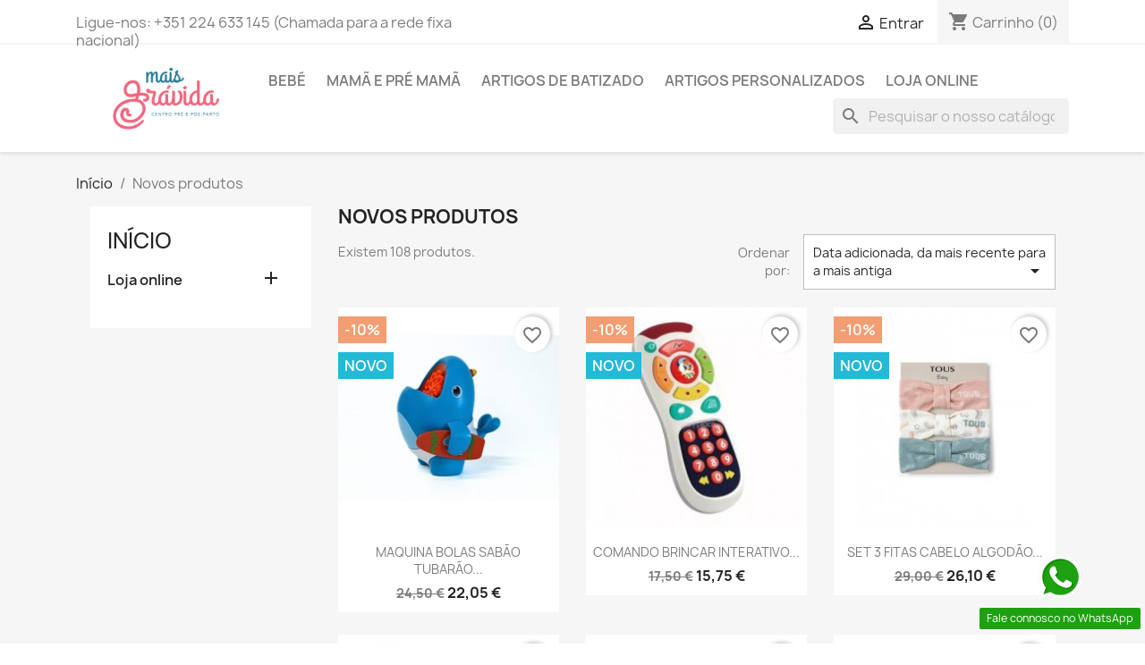

--- FILE ---
content_type: text/html; charset=utf-8
request_url: https://www.maisgravida.pt/loja/novos-produtos
body_size: 29974
content:
<!doctype html>
<html lang="pt-PT">

  <head>
    
      
  <meta charset="utf-8">


  <meta http-equiv="x-ua-compatible" content="ie=edge">



  <title>Novos produtos</title>
  
    
  
  <meta name="description" content="Nossos novos produtos">
  <meta name="keywords" content="">
      
      
  
  
    <script type="application/ld+json">
  {
    "@context": "https://schema.org",
    "@type": "Organization",
    "name" : "Mais Grávida - Centro Pré e Pós-Parto",
    "url" : "https://www.maisgravida.pt/loja/",
          "logo": {
        "@type": "ImageObject",
        "url":"https://www.maisgravida.pt/loja/img/mais-gravida-centro-pre-e-pos-parto-logo-1547481978.jpg"
      }
      }
</script>

<script type="application/ld+json">
  {
    "@context": "https://schema.org",
    "@type": "WebPage",
    "isPartOf": {
      "@type": "WebSite",
      "url":  "https://www.maisgravida.pt/loja/",
      "name": "Mais Grávida - Centro Pré e Pós-Parto"
    },
    "name": "Novos produtos",
    "url":  "https://www.maisgravida.pt/loja/novos-produtos"
  }
</script>


  <script type="application/ld+json">
    {
      "@context": "https://schema.org",
      "@type": "BreadcrumbList",
      "itemListElement": [
                  {
            "@type": "ListItem",
            "position": 1,
            "name": "Início",
            "item": "https://www.maisgravida.pt/loja/"
          },                  {
            "@type": "ListItem",
            "position": 2,
            "name": "Novos produtos",
            "item": "https://www.maisgravida.pt/loja/novos-produtos"
          }              ]
    }
  </script>
  
  
  
  <script type="application/ld+json">
  {
    "@context": "https://schema.org",
    "@type": "ItemList",
    "itemListElement": [
          {
        "@type": "ListItem",
        "position": 1,
        "name": "MAQUINA BOLAS SABÃO TUBARÃO BO JUNGLE",
        "url": "https://www.maisgravida.pt/loja/inicio/10624-maquinabolassabaotubaraobojungle-5407010493696.html"
      },          {
        "@type": "ListItem",
        "position": 2,
        "name": "COMANDO BRINCAR INTERATIVO BO JUNGLE",
        "url": "https://www.maisgravida.pt/loja/inicio/10623-comandobrincarinterativobojungle-5407010492590.html"
      },          {
        "@type": "ListItem",
        "position": 3,
        "name": "SET 3 FITAS CABELO ALGODÃO 2309 TOUS",
        "url": "https://www.maisgravida.pt/loja/inicio/10622-set3fitascabeloalgodao2309tous-8434134479227.html"
      },          {
        "@type": "ListItem",
        "position": 4,
        "name": "SET 3 FITAS CABELO ALGODÃO 2320 TOUS",
        "url": "https://www.maisgravida.pt/loja/inicio/10621-set3fitascabeloalgodao2320tous-8434134478480.html"
      },          {
        "@type": "ListItem",
        "position": 5,
        "name": "MUSELINA ALGODÃO 2306 MARINHO TOUS",
        "url": "https://www.maisgravida.pt/loja/inicio/10620-muselinaalgodao2306marinhotous-8434134476912.html"
      },          {
        "@type": "ListItem",
        "position": 6,
        "name": "MUSELINA ALGODÃO 2306 GRANADA TOUS",
        "url": "https://www.maisgravida.pt/loja/inicio/10619-muselinaalgodao2306granadatous-8434134476905.html"
      },          {
        "@type": "ListItem",
        "position": 7,
        "name": "MUSELINA ALGODÃO 2305 VERDE TOUS",
        "url": "https://www.maisgravida.pt/loja/inicio/10618-muselinaalgodao2305verdetous-8434134476875.html"
      },          {
        "@type": "ListItem",
        "position": 8,
        "name": "MUSELINA ALGODÃO 2303 LILAS TOUS",
        "url": "https://www.maisgravida.pt/loja/inicio/10617-muselinaalgodao2303lilastous-8434134476820.html"
      },          {
        "@type": "ListItem",
        "position": 9,
        "name": "MUSELINA ALGODÃO 2303 MARRON TOUS",
        "url": "https://www.maisgravida.pt/loja/inicio/10616-muselinaalgodao2303marrontous-8434134476813.html"
      },          {
        "@type": "ListItem",
        "position": 10,
        "name": "MUSELINA ALGODÃO 2302 AZUL TOUS",
        "url": "https://www.maisgravida.pt/loja/inicio/10615-muselinaalgodao2302azultous-8434134476790.html"
      },          {
        "@type": "ListItem",
        "position": 11,
        "name": "MUSELINA ALGODÃO 2302 ROSA TOUS",
        "url": "https://www.maisgravida.pt/loja/inicio/10614-muselinaalgodao2302rosatous-8434134476783.html"
      },          {
        "@type": "ListItem",
        "position": 12,
        "name": "PACK 4 PAR MEIAS BEBE 2305 MULTICOR MENINO TOUS",
        "url": "https://www.maisgravida.pt/loja/inicio/10613-pack4parmeiasbebe2305multicormeninotous-8434134476301.html"
      },          {
        "@type": "ListItem",
        "position": 13,
        "name": "PACK 4 PAR MEIAS BEBE 2305 MULTICOR MENINA TOUS",
        "url": "https://www.maisgravida.pt/loja/inicio/10612-pack4parmeiasbebe2305multicormeninatous-8434134476295.html"
      },          {
        "@type": "ListItem",
        "position": 14,
        "name": "PACK 2 PAR MEIAS BEBE 2303 VERDE TOUS",
        "url": "https://www.maisgravida.pt/loja/inicio/10611-pack2parmeiasbebe2303verdetous-8434134476257.html"
      },          {
        "@type": "ListItem",
        "position": 15,
        "name": "PACK 2 PAR MEIAS BEBE 2303 AZUL TOUS",
        "url": "https://www.maisgravida.pt/loja/inicio/10610-pack2parmeiasbebe2303azultous-8434134476240.html"
      },          {
        "@type": "ListItem",
        "position": 16,
        "name": "PACK 2 PAR MEIAS BEBE 2302 AZUL TOUS",
        "url": "https://www.maisgravida.pt/loja/inicio/10608-pack2parmeiasbebe2302azultous-8434134476219.html"
      },          {
        "@type": "ListItem",
        "position": 17,
        "name": "PACK 2 PAR MEIAS BEBE 2302 ROSA TOUS",
        "url": "https://www.maisgravida.pt/loja/inicio/10607-pack2parmeiasbebe2302rosatous-8434134476202.html"
      },          {
        "@type": "ListItem",
        "position": 18,
        "name": "PACK 2 PAR MEIAS BEBE 2301 ROSA TOUS",
        "url": "https://www.maisgravida.pt/loja/inicio/10606-pack2parmeiasbebe2301rosatous-8434134476189.html"
      },          {
        "@type": "ListItem",
        "position": 19,
        "name": "SACOS ARMAZENAMENTO LEITE MATERNO DESCARTÁVEIS MOMCOZY",
        "url": "https://www.maisgravida.pt/loja/inicio/10605-sacosarmazenamentoleitematernodescartaveismomcozy.html"
      },          {
        "@type": "ListItem",
        "position": 20,
        "name": "PACK 3 MUSELINAS ALGODÃO ROSA/CINZA 38X38 TOUS",
        "url": "https://www.maisgravida.pt/loja/inicio/10604-pack3muselinasalgodaorosacinza38x38tous-8434134479265.html"
      },          {
        "@type": "ListItem",
        "position": 21,
        "name": "PACK 2 BABETES 15X15 AZUL/BRANCO TOUS",
        "url": "https://www.maisgravida.pt/loja/inicio/10603-pack2babetes15x15azulbrancotous-8434134478985.html"
      },          {
        "@type": "ListItem",
        "position": 22,
        "name": "PACK 2 BABETES 15X15 ROSA/BRANCO TOUS",
        "url": "https://www.maisgravida.pt/loja/inicio/10602-pack2babetes15x15rosabrancotous-8434134478978.html"
      },          {
        "@type": "ListItem",
        "position": 23,
        "name": "DOUDOU BRANCO ARCO IRIS TOUS",
        "url": "https://www.maisgravida.pt/loja/inicio/10601-doudoubrancoarcoiristous-8434134478886.html"
      },          {
        "@type": "ListItem",
        "position": 24,
        "name": "DOUDOU AZUL ESTRELAS E CORAÇOES TOUS",
        "url": "https://www.maisgravida.pt/loja/inicio/10600-doudouazulestrelasecoracoestous-8434134477445.html"
      },          {
        "@type": "ListItem",
        "position": 25,
        "name": "BBANDOLETE ORELHAS PELO CURTO CREME TOUS",
        "url": "https://www.maisgravida.pt/loja/inicio/10599-bbandoleteorelhaspelocurtocremetous-8434134476431.html"
      },          {
        "@type": "ListItem",
        "position": 26,
        "name": "CHAPEU CRU PELO COM ORELHAS TOUS",
        "url": "https://www.maisgravida.pt/loja/inicio/10598-chapeucrupelocomorelhastous-8434134476370.html"
      },          {
        "@type": "ListItem",
        "position": 27,
        "name": "CHAPEU AZUL PELO COM ORELHAS TOUS",
        "url": "https://www.maisgravida.pt/loja/inicio/10597-chapeuazulpelocomorelhastous-8434134476363.html"
      },          {
        "@type": "ListItem",
        "position": 28,
        "name": "GORRO + LUVAS AZUL 0-1M TOUS",
        "url": "https://www.maisgravida.pt/loja/inicio/10596-gorroluvasazul01mtous-8434134478640.html"
      },          {
        "@type": "ListItem",
        "position": 29,
        "name": "MUSELINA ALGODÃO AZUL COM BOLSA URSO TOUS",
        "url": "https://www.maisgravida.pt/loja/inicio/10592-muselinaalgodaoazulcombolsaursotous-8434134079892.html"
      },          {
        "@type": "ListItem",
        "position": 30,
        "name": "MUSELINA ALGODÃO ROSA COM BOLSA URSO TOUS",
        "url": "https://www.maisgravida.pt/loja/inicio/10591-muselinaalgodaorosacombolsaursotous-8434134079885.html"
      },          {
        "@type": "ListItem",
        "position": 31,
        "name": "PACK 3 MUSELINAS ALGODÃO AZUL 38X38 TOUS",
        "url": "https://www.maisgravida.pt/loja/inicio/10595-pack3muselinasalgodaoazul38x38tous-8434134439740.html"
      },          {
        "@type": "ListItem",
        "position": 32,
        "name": "1 CHUPETA BIBS SUNKISSED 0/6M",
        "url": "https://www.maisgravida.pt/loja/inicio/10590-1chupetabibssunkissed06m-5713795260591.html"
      },          {
        "@type": "ListItem",
        "position": 33,
        "name": "2 CHUPETAS BIBS WHITE/BABY BLUE 6-18M",
        "url": "https://www.maisgravida.pt/loja/inicio/10589-2chupetasbibswhitebabyblue618m-5713795200016.html"
      },          {
        "@type": "ListItem",
        "position": 34,
        "name": "CUBO ATIVIDADES VEADO ROSA MINILAND",
        "url": "https://www.maisgravida.pt/loja/inicio/10588-cuboatividadesveadorosaminiland-8413082973735.html"
      },          {
        "@type": "ListItem",
        "position": 35,
        "name": "BALDE ATIVIDADES COM FORMAS ENCAIXE MINILAND",
        "url": "https://www.maisgravida.pt/loja/inicio/10587-baldeatividadescomformasencaixeminiland-8413082973421.html"
      },          {
        "@type": "ListItem",
        "position": 36,
        "name": "TERMO SOLIDOS 700ml THERMETIC CRABSY MINILAND",
        "url": "https://www.maisgravida.pt/loja/inicio/10586-termosolidos700mlthermeticcrabsyminiland-8413082896829.html"
      },          {
        "@type": "ListItem",
        "position": 37,
        "name": "LIMA ELETRICA UNHAS BEBÉ MINILAND",
        "url": "https://www.maisgravida.pt/loja/inicio/10585-limaeletricaunhasbebeminiland-8413082896089.html"
      },          {
        "@type": "ListItem",
        "position": 38,
        "name": "PORTA CHUPETAS DOLCE MINT MINILAND",
        "url": "https://www.maisgravida.pt/loja/inicio/10584-portachupetasdolcemintminiland-8413082895617.html"
      },          {
        "@type": "ListItem",
        "position": 39,
        "name": "TERMO SOLIDOS 700ml THERMETIC CANDY MINILAND",
        "url": "https://www.maisgravida.pt/loja/inicio/10583-termosolidos700mlthermeticcandyminiland-8413082894429.html"
      },          {
        "@type": "ListItem",
        "position": 40,
        "name": "ESCOVA BANHO SHNUGGLE EUCALYPTUS",
        "url": "https://www.maisgravida.pt/loja/inicio/10581-escovabanhoshnuggleeucalyptus-5060492571711.html"
      },          {
        "@type": "ListItem",
        "position": 41,
        "name": "ESCOVA BANHO SHNUGGLE TAUPE",
        "url": "https://www.maisgravida.pt/loja/inicio/10580-escovabanhoshnuggletaupe-5060492571704.html"
      },          {
        "@type": "ListItem",
        "position": 42,
        "name": "JARRO DE BANHO EUCALYPTUS SHNUGGLE",
        "url": "https://www.maisgravida.pt/loja/inicio/10579-jarrodebanhoeucalyptusshnuggle-5060492571384.html"
      },          {
        "@type": "ListItem",
        "position": 43,
        "name": "PELUCHE E MANTA TRICOT ROSA BIMBIDREAMS",
        "url": "https://www.maisgravida.pt/loja/inicio/10578-pelucheemantatricotrosabimbidreams-8499000793364.html"
      },          {
        "@type": "ListItem",
        "position": 44,
        "name": "ALMOFADA AMAMENTAÇÃO 62X50 PROVENZA CINZA BIMBIDREAMS",
        "url": "https://www.maisgravida.pt/loja/inicio/10576-almofadaamamentacao62x50provenzacinzabimbidreams-8499000763312.html"
      },          {
        "@type": "ListItem",
        "position": 45,
        "name": "ALMOFADA AMAMENTAÇÃO 62X50 PROVENZA VERDE BIMBIDREAMS",
        "url": "https://www.maisgravida.pt/loja/inicio/10575-almofadaamamentacao62x50provenzaverdebimbidreams-8499000763305.html"
      },          {
        "@type": "ListItem",
        "position": 46,
        "name": "ALMOFADA AMAMENTAÇÃO 62X50 PROVENZA ROSA BIMBIDREAMS",
        "url": "https://www.maisgravida.pt/loja/inicio/10574-almofadaamamentacao62x50provenzarosabimbidreams-8499000763299.html"
      },          {
        "@type": "ListItem",
        "position": 47,
        "name": "PELUCHE 30CM BRUNO BIMBIDREAMS",
        "url": "https://www.maisgravida.pt/loja/inicio/10573-peluche30cmbrunobimbidreams-8435629210141.html"
      },          {
        "@type": "ListItem",
        "position": 48,
        "name": "PELUCHE 30CM BRUNO BIMBIDREAMS",
        "url": "https://www.maisgravida.pt/loja/inicio/10572-peluche30cmbrunobimbidreams-8435629210134.html"
      },          {
        "@type": "ListItem",
        "position": 49,
        "name": "CUBO ACTIVIDADES NOE CREME BIMBI DREAMS 0m+",
        "url": "https://www.maisgravida.pt/loja/inicio/10571-cuboactividadesnoecremebimbidreams0m-8435629207387.html"
      },          {
        "@type": "ListItem",
        "position": 50,
        "name": "LIVRO ACTIVIDADES NOE CREME BIMBI DREAMS 0m+",
        "url": "https://www.maisgravida.pt/loja/inicio/10570-livroactividadesnoecremebimbidreams0m-8435629207370.html"
      },          {
        "@type": "ListItem",
        "position": 51,
        "name": "MORDEDOR / CHOCALHO FOREST BIMBIDREAMS",
        "url": "https://www.maisgravida.pt/loja/inicio/10569-mordedorchocalhoforestbimbidreams-8435629207363.html"
      },          {
        "@type": "ListItem",
        "position": 52,
        "name": "MORDEDOR / CHOCALHO DAFNE BIMBIDREAMS",
        "url": "https://www.maisgravida.pt/loja/inicio/10568-mordedorchocalhodafnebimbidreams-8435629207356.html"
      },          {
        "@type": "ListItem",
        "position": 53,
        "name": "MORDEDOR / CHOCALHO TREX VERDE BIMBIDREAMS",
        "url": "https://www.maisgravida.pt/loja/inicio/10567-mordedorchocalhotrexverdebimbidreams-8435629207349.html"
      },          {
        "@type": "ListItem",
        "position": 54,
        "name": "MORDEDOR / CHOCALHO NOE BIMBIDREAMS",
        "url": "https://www.maisgravida.pt/loja/inicio/10566-mordedorchocalhonoebimbidreams-8435629207332.html"
      },          {
        "@type": "ListItem",
        "position": 55,
        "name": "PELUCHE MUSICAL 30CM PATO BIMBIDREAMS",
        "url": "https://www.maisgravida.pt/loja/inicio/10565-peluchemusical30cmpatobimbidreams-8435629207288.html"
      },          {
        "@type": "ListItem",
        "position": 56,
        "name": "PELUCHE MUSICAL 30CM TREX BIMBIDREAMS",
        "url": "https://www.maisgravida.pt/loja/inicio/10564-peluchemusical30cmtrexbimbidreams-8435629207271.html"
      },          {
        "@type": "ListItem",
        "position": 57,
        "name": "PELUCHE MUSICAL 30CM GIRAFA BIMBIFREAMS",
        "url": "https://www.maisgravida.pt/loja/inicio/10563-peluchemusical30cmgirafabimbifreams-8435629207264.html"
      },          {
        "@type": "ListItem",
        "position": 58,
        "name": "MALA MATERNIDADE + TROCADOR CORNELIA B/VERDE BIMBIDREAMS",
        "url": "https://www.maisgravida.pt/loja/inicio/10561-malamaternidadetrocadorcorneliabverdebimbidreams-8435629205208.html"
      },          {
        "@type": "ListItem",
        "position": 59,
        "name": "MALA MATERNIDADE + TROCADOR NEW QUILT ROSA BIMBIDREAMS",
        "url": "https://www.maisgravida.pt/loja/inicio/10560-malamaternidadetrocadornewquiltrosabimbidreams-8435629205192.html"
      },          {
        "@type": "ListItem",
        "position": 60,
        "name": "MALA MATERNIDADE + TROCADOR NEW QUILT AZUL BIMBIDREAMS",
        "url": "https://www.maisgravida.pt/loja/inicio/10559-malamaternidadetrocadornewquiltazulbimbidreams-8435629205185.html"
      },          {
        "@type": "ListItem",
        "position": 61,
        "name": "MASSAGADOR/AQUECEDOR LACTANCIA 2 EM 1 MOMOCOZY",
        "url": "https://www.maisgravida.pt/loja/inicio/10556-massagadoraquecedorlactancia2em1momocozy.html"
      },          {
        "@type": "ListItem",
        "position": 62,
        "name": "BOMBA TIRA LEITE DUPLA S12 PRO MOMCOZY",
        "url": "https://www.maisgravida.pt/loja/inicio/10555-bombatiraleiteduplas12promomcozy.html"
      },          {
        "@type": "ListItem",
        "position": 63,
        "name": "ZED ROCKIT",
        "url": "https://www.maisgravida.pt/loja/inicio/10553-zedrockit-5060539650126.html"
      },          {
        "@type": "ListItem",
        "position": 64,
        "name": "ROCKIT ROCKER RECARREGÁVEL",
        "url": "https://www.maisgravida.pt/loja/inicio/10552-rockitrockerrecarregavel-5060539650065.html"
      },          {
        "@type": "ListItem",
        "position": 65,
        "name": "LUZ MAOS LIVRES AMAMENTAÇÃO LATCHLIGHT",
        "url": "https://www.maisgravida.pt/loja/inicio/10551-luzmaoslivresamamentacaolatchlight.html"
      },          {
        "@type": "ListItem",
        "position": 66,
        "name": "MORDEDOR / ROCA GALAXY CORES PASTEL NATTOU",
        "url": "https://www.maisgravida.pt/loja/inicio/10550-mordedorrocagalaxycorespastelnattou-5414673875462.html"
      },          {
        "@type": "ListItem",
        "position": 67,
        "name": "LUVA / MORDEDOR SILICONE ROSA VELHO NATTOU",
        "url": "https://www.maisgravida.pt/loja/inicio/10549-luvamordedorsiliconerosavelhonattou-5414673874588.html"
      },          {
        "@type": "ListItem",
        "position": 68,
        "name": "LUVA / MORDEDOR SILICONE ARGILA NATTOU",
        "url": "https://www.maisgravida.pt/loja/inicio/10548-luvamordedorsiliconeargilanattou-5414673874571.html"
      },          {
        "@type": "ListItem",
        "position": 69,
        "name": "MORDEDOR / ROCA SILICONE URSO ARGILA NATTOU",
        "url": "https://www.maisgravida.pt/loja/inicio/10547-mordedorrocasiliconeursoargilanattou-5414673874489.html"
      },          {
        "@type": "ListItem",
        "position": 70,
        "name": "MORDEDOR / ROCA SILICONE URSO VERDE ÀGUA NATTOU",
        "url": "https://www.maisgravida.pt/loja/inicio/10546-mordedorrocasiliconeursoverdeaguanattou-5414673874472.html"
      },          {
        "@type": "ListItem",
        "position": 71,
        "name": "MOCHILA TEDDY LEAO AZUL NATTOU",
        "url": "https://www.maisgravida.pt/loja/inicio/10545-mochilateddyleaoazulnattou-5414673856249.html"
      },          {
        "@type": "ListItem",
        "position": 72,
        "name": "MOCHILA TEDDY LEAO AZUL NATTOU",
        "url": "https://www.maisgravida.pt/loja/inicio/10544-mochilateddyleaoazulnattou-5414673856225.html"
      },          {
        "@type": "ListItem",
        "position": 73,
        "name": "GEL ANALGESICO ALIVIO DA DOR 100ml PRANAROM",
        "url": "https://www.maisgravida.pt/loja/inicio/10543-gelanalgesicoaliviodador100mlpranarom-5420008560651.html"
      },          {
        "@type": "ListItem",
        "position": 74,
        "name": "SET ALIMENTAÇÃO SILICONE &quot;TEDDY&quot; NATTOU",
        "url": "https://www.maisgravida.pt/loja/inicio/10542-setalimentacaosiliconeteddynattou-5414673874106.html"
      },          {
        "@type": "ListItem",
        "position": 75,
        "name": "BANHEIIRA ANTICOLICA TRANSPARENTE BEBE-JOU",
        "url": "https://www.maisgravida.pt/loja/inicio/10539-banheiiraanticolicatransparentebebejou-8714929165000.html"
      },          {
        "@type": "ListItem",
        "position": 76,
        "name": "BANHEIRA LED SENSE BRANCA BEBE-JOU",
        "url": "https://www.maisgravida.pt/loja/inicio/10538-banheiraledsensebrancabebejou-8714929202019.html"
      },          {
        "@type": "ListItem",
        "position": 77,
        "name": "BANHEIRA LED SENSE BREEZE GREEN BEBE-JOU",
        "url": "https://www.maisgravida.pt/loja/inicio/10537-banheiraledsensebreezegreenbebejou-8714929003593.html"
      },          {
        "@type": "ListItem",
        "position": 78,
        "name": "REDUTOR E ASSENTO DE BANHEIRA BREEZE GREEN BLUE BEBE-JOU",
        "url": "https://www.maisgravida.pt/loja/inicio/10536-redutoreassentodebanheirabreezegreenbluebebejou-8714929003401.html"
      },          {
        "@type": "ListItem",
        "position": 79,
        "name": "LIVRO GIRAFA MUSICAL 12m+ BO JUNGLE",
        "url": "https://www.maisgravida.pt/loja/inicio/10535-livrogirafamusical12mbojungle-5407010493986.html"
      },          {
        "@type": "ListItem",
        "position": 80,
        "name": "PEIXE PALHAÇO 12m+ BOJUNGLE",
        "url": "https://www.maisgravida.pt/loja/inicio/10534-peixepalhaco12mbojungle-5407010493979.html"
      },          {
        "@type": "ListItem",
        "position": 81,
        "name": "CONJUNTO ALIMENTAÇÃO 5 PEÇAS SELVA AZUL 6m+",
        "url": "https://www.maisgravida.pt/loja/inicio/10531-conjuntoalimentacao5pecasselvaazul6m-8435690608090.html"
      },          {
        "@type": "ListItem",
        "position": 82,
        "name": "CONJUNTO ALIMENTAÇÃO 5 PEÇAS SAVANA MENTA 6m+",
        "url": "https://www.maisgravida.pt/loja/inicio/10530-conjuntoalimentacao5pecassavanamenta6m-8435440367475.html"
      },          {
        "@type": "ListItem",
        "position": 83,
        "name": "BOLA SENSORIAL SWEET &amp; FUN ROSA 12 CM SARO",
        "url": "https://www.maisgravida.pt/loja/inicio/10529-bolasensorialsweetfunrosa12cmsaro-8424568326631.html"
      },          {
        "@type": "ListItem",
        "position": 84,
        "name": "BOLA SENSORIAL SWEET &amp; FUN MOSTARDA 12 CM SARO",
        "url": "https://www.maisgravida.pt/loja/inicio/10528-bolasensorialsweetfunmostarda12cmsaro-8424568326624.html"
      },          {
        "@type": "ListItem",
        "position": 85,
        "name": "PELUCHE PATUDO SWEET &amp; FUN ROSA 30 CM SARO",
        "url": "https://www.maisgravida.pt/loja/inicio/10527-peluchepatudosweetfunrosa30cmsaro-8424568315734.html"
      },          {
        "@type": "ListItem",
        "position": 86,
        "name": "PELUCHE PATUDO SWEET &amp; FUN VERDE 30 CM SARO",
        "url": "https://www.maisgravida.pt/loja/inicio/10526-peluchepatudosweetfunverde30cmsaro-8424568315710.html"
      },          {
        "@type": "ListItem",
        "position": 87,
        "name": "BACIO EASY START MENTA SARO",
        "url": "https://www.maisgravida.pt/loja/inicio/10525-bacioeasystartmentasaro-8424568102839.html"
      },          {
        "@type": "ListItem",
        "position": 88,
        "name": "BACIO EASY START ROSA SARO",
        "url": "https://www.maisgravida.pt/loja/inicio/10524-bacioeasystartrosasaro-8424568102822.html"
      },          {
        "@type": "ListItem",
        "position": 89,
        "name": "BACIO EASY START CINZA SARO",
        "url": "https://www.maisgravida.pt/loja/inicio/10523-bacioeasystartcinzasaro-8424568102815.html"
      },          {
        "@type": "ListItem",
        "position": 90,
        "name": "TRICICLO MULTIFUNCIONAL GYRO + ROSA OLMITOS",
        "url": "https://www.maisgravida.pt/loja/inicio/10521-triciclomultifuncionalgyrorosaolmitos-8414147001295.html"
      },          {
        "@type": "ListItem",
        "position": 91,
        "name": "CARRINHO DE BALANÇO 3 EM 1 OLMITOS",
        "url": "https://www.maisgravida.pt/loja/inicio/10520-carrinhodebalanco3em1olmitos-8414147000335.html"
      },          {
        "@type": "ListItem",
        "position": 92,
        "name": "TRICICLO MULTIFUNCIONAL GYRO AZUL DE 1 A 5 ANOS OLMITOS",
        "url": "https://www.maisgravida.pt/loja/inicio/10519-triciclomultifuncionalgyroazulde1a5anosolmitos-8414147000144.html"
      },          {
        "@type": "ListItem",
        "position": 93,
        "name": "TRICICLO MULTIFUNCIONAL GYRO MENTA DE 1 A 5 ANOS OLMITOS",
        "url": "https://www.maisgravida.pt/loja/inicio/10518-triciclomultifuncionalgyromentade1a5anosolmitos-8414147000090.html"
      },          {
        "@type": "ListItem",
        "position": 94,
        "name": "TRICICLO EVOLUTIVO FOX CINZA OLMITOS",
        "url": "https://www.maisgravida.pt/loja/inicio/10516-tricicloevolutivofoxcinzaolmitos-8414147002032.html"
      },          {
        "@type": "ListItem",
        "position": 95,
        "name": "TRICICLO ELLIOT ROSA OLMITOS",
        "url": "https://www.maisgravida.pt/loja/inicio/10515-tricicloelliotrosaolmitos-8414147001882.html"
      },          {
        "@type": "ListItem",
        "position": 96,
        "name": "TRICICLO ELLIOT CINZA OLMITOS",
        "url": "https://www.maisgravida.pt/loja/inicio/10514-tricicloelliotcinzaolmitos-8414147001868.html"
      },          {
        "@type": "ListItem",
        "position": 97,
        "name": "GUIA ARNES DE SEGURANÇA OLMITOS",
        "url": "https://www.maisgravida.pt/loja/inicio/10512-guiaarnesdesegurancaolmitos-8414147079034.html"
      },          {
        "@type": "ListItem",
        "position": 98,
        "name": "LANCHEIRA TERMICA BEBÉ STAR PINK OLMITOS",
        "url": "https://www.maisgravida.pt/loja/inicio/10511-lancheiratermicabebestarpinkolmitos-8414147011751.html"
      },          {
        "@type": "ListItem",
        "position": 99,
        "name": "BANHEIRA DOBRAVEL CINZA COM REDE OLMITOS",
        "url": "https://www.maisgravida.pt/loja/inicio/10510-banheiradobravelcinzacomredeolmitos-8414147011508.html"
      },          {
        "@type": "ListItem",
        "position": 100,
        "name": "BANHEIRA DOBRAVEL ROSA COM REDE OLMITOS",
        "url": "https://www.maisgravida.pt/loja/inicio/10509-banheiradobravelrosacomredeolmitos-8414147011409.html"
      }        ]
  }
</script>

  
  
    
                
                            
        <link rel="next" href="?page=2">  

  
    <meta property="og:title" content="Novos produtos" />
    <meta property="og:description" content="Nossos novos produtos" />
    <meta property="og:url" content="https://www.maisgravida.pt/loja/novos-produtos" />
    <meta property="og:site_name" content="Mais Grávida - Centro Pré e Pós-Parto" />
    <meta property="og:type" content="website" />    



  <meta name="viewport" content="width=device-width, initial-scale=1">



  <link rel="icon" type="image/vnd.microsoft.icon" href="https://www.maisgravida.pt/loja/img/favicon.ico?1547482102">
  <link rel="shortcut icon" type="image/x-icon" href="https://www.maisgravida.pt/loja/img/favicon.ico?1547482102">



    <link rel="stylesheet" href="https://www.maisgravida.pt/loja/themes/classic/assets/css/theme.css" type="text/css" media="all">
  <link rel="stylesheet" href="https://www.maisgravida.pt/loja/modules/blockreassurance/views/dist/front.css" type="text/css" media="all">
  <link rel="stylesheet" href="https://www.maisgravida.pt/loja/modules/ps_searchbar/ps_searchbar.css" type="text/css" media="all">
  <link rel="stylesheet" href="https://www.maisgravida.pt/loja/modules/quantitydiscountpro/views/css/qdp-productlist.css" type="text/css" media="all">
  <link rel="stylesheet" href="https://www.maisgravida.pt/loja/modules/ets_whatsapp/views/css/front.css" type="text/css" media="all">
  <link rel="stylesheet" href="https://www.maisgravida.pt/loja/js/jquery/ui/themes/base/minified/jquery-ui.min.css" type="text/css" media="all">
  <link rel="stylesheet" href="https://www.maisgravida.pt/loja/js/jquery/ui/themes/base/minified/jquery.ui.theme.min.css" type="text/css" media="all">
  <link rel="stylesheet" href="https://www.maisgravida.pt/loja/modules/blockwishlist/public/wishlist.css" type="text/css" media="all">
  <link rel="stylesheet" href="https://www.maisgravida.pt/loja/modules/ps_imageslider/css/homeslider.css" type="text/css" media="all">
  <link rel="stylesheet" href="https://www.maisgravida.pt/loja/modules/gmgapser/views/css/gmgapser.css" type="text/css" media="all">




  

  <script type="text/javascript">
        var blockwishlistController = "https:\/\/www.maisgravida.pt\/loja\/module\/blockwishlist\/action";
        var floaCountryCode = "pt";
        var prestashop = {"cart":{"products":[],"totals":{"total":{"type":"total","label":"Total","amount":0,"value":"0,00\u00a0\u20ac"},"total_including_tax":{"type":"total","label":"Total (com IVA)","amount":0,"value":"0,00\u00a0\u20ac"},"total_excluding_tax":{"type":"total","label":"Total (sem IVA)","amount":0,"value":"0,00\u00a0\u20ac"}},"subtotals":{"products":{"type":"products","label":"Subtotal","amount":0,"value":"0,00\u00a0\u20ac"},"discounts":null,"shipping":{"type":"shipping","label":"Envio","amount":0,"value":""},"tax":null},"products_count":0,"summary_string":"0 artigos","vouchers":{"allowed":1,"added":[]},"discounts":[],"minimalPurchase":0,"minimalPurchaseRequired":""},"currency":{"id":1,"name":"Euro","iso_code":"EUR","iso_code_num":"978","sign":"\u20ac"},"customer":{"lastname":null,"firstname":null,"email":null,"birthday":null,"newsletter":null,"newsletter_date_add":null,"optin":null,"website":null,"company":null,"siret":null,"ape":null,"is_logged":false,"gender":{"type":null,"name":null},"addresses":[]},"language":{"name":"Portugu\u00eas (Portuguese)","iso_code":"pt","locale":"pt-PT","language_code":"pt-pt","is_rtl":"0","date_format_lite":"Y-m-d","date_format_full":"Y-m-d H:i:s","id":1},"page":{"title":"","canonical":null,"meta":{"title":"Novos produtos","description":"Nossos novos produtos","keywords":"","robots":"index"},"page_name":"new-products","body_classes":{"lang-pt":true,"lang-rtl":false,"country-PT":true,"currency-EUR":true,"layout-left-column":true,"page-new-products":true,"tax-display-enabled":true},"admin_notifications":[]},"shop":{"name":"Mais Gr\u00e1vida - Centro Pr\u00e9 e P\u00f3s-Parto","logo":"https:\/\/www.maisgravida.pt\/loja\/img\/mais-gravida-centro-pre-e-pos-parto-logo-1547481978.jpg","stores_icon":"https:\/\/www.maisgravida.pt\/loja\/img\/logo_stores.png","favicon":"https:\/\/www.maisgravida.pt\/loja\/img\/favicon.ico"},"urls":{"base_url":"https:\/\/www.maisgravida.pt\/loja\/","current_url":"https:\/\/www.maisgravida.pt\/loja\/novos-produtos","shop_domain_url":"https:\/\/www.maisgravida.pt","img_ps_url":"https:\/\/www.maisgravida.pt\/loja\/img\/","img_cat_url":"https:\/\/www.maisgravida.pt\/loja\/img\/c\/","img_lang_url":"https:\/\/www.maisgravida.pt\/loja\/img\/l\/","img_prod_url":"https:\/\/www.maisgravida.pt\/loja\/img\/p\/","img_manu_url":"https:\/\/www.maisgravida.pt\/loja\/img\/m\/","img_sup_url":"https:\/\/www.maisgravida.pt\/loja\/img\/su\/","img_ship_url":"https:\/\/www.maisgravida.pt\/loja\/img\/s\/","img_store_url":"https:\/\/www.maisgravida.pt\/loja\/img\/st\/","img_col_url":"https:\/\/www.maisgravida.pt\/loja\/img\/co\/","img_url":"https:\/\/www.maisgravida.pt\/loja\/themes\/classic\/assets\/img\/","css_url":"https:\/\/www.maisgravida.pt\/loja\/themes\/classic\/assets\/css\/","js_url":"https:\/\/www.maisgravida.pt\/loja\/themes\/classic\/assets\/js\/","pic_url":"https:\/\/www.maisgravida.pt\/loja\/upload\/","pages":{"address":"https:\/\/www.maisgravida.pt\/loja\/endereco","addresses":"https:\/\/www.maisgravida.pt\/loja\/enderecos","authentication":"https:\/\/www.maisgravida.pt\/loja\/inicio-de-sessao","cart":"https:\/\/www.maisgravida.pt\/loja\/carrinho","category":"https:\/\/www.maisgravida.pt\/loja\/index.php?controller=category","cms":"https:\/\/www.maisgravida.pt\/loja\/index.php?controller=cms","contact":"https:\/\/www.maisgravida.pt\/loja\/contact","discount":"https:\/\/www.maisgravida.pt\/loja\/descontos","guest_tracking":"https:\/\/www.maisgravida.pt\/loja\/seguimento-de-visitante","history":"https:\/\/www.maisgravida.pt\/loja\/historico-de-encomendas","identity":"https:\/\/www.maisgravida.pt\/loja\/identidade","index":"https:\/\/www.maisgravida.pt\/loja\/","my_account":"https:\/\/www.maisgravida.pt\/loja\/a-minha-conta","order_confirmation":"https:\/\/www.maisgravida.pt\/loja\/confirmacao-encomenda","order_detail":"https:\/\/www.maisgravida.pt\/loja\/index.php?controller=order-detail","order_follow":"https:\/\/www.maisgravida.pt\/loja\/acompanhar-encomenda","order":"https:\/\/www.maisgravida.pt\/loja\/encomenda","order_return":"https:\/\/www.maisgravida.pt\/loja\/index.php?controller=order-return","order_slip":"https:\/\/www.maisgravida.pt\/loja\/nota-de-encomenda","pagenotfound":"https:\/\/www.maisgravida.pt\/loja\/p\u00e1gina-n\u00e3o-encontrada","password":"https:\/\/www.maisgravida.pt\/loja\/recuperar-palavra-passe","pdf_invoice":"https:\/\/www.maisgravida.pt\/loja\/index.php?controller=pdf-invoice","pdf_order_return":"https:\/\/www.maisgravida.pt\/loja\/index.php?controller=pdf-order-return","pdf_order_slip":"https:\/\/www.maisgravida.pt\/loja\/index.php?controller=pdf-order-slip","prices_drop":"https:\/\/www.maisgravida.pt\/loja\/promocoes","product":"https:\/\/www.maisgravida.pt\/loja\/index.php?controller=product","search":"https:\/\/www.maisgravida.pt\/loja\/pesquisa","sitemap":"https:\/\/www.maisgravida.pt\/loja\/mapa do site","stores":"https:\/\/www.maisgravida.pt\/loja\/lojas","supplier":"https:\/\/www.maisgravida.pt\/loja\/fornecedores","register":"https:\/\/www.maisgravida.pt\/loja\/inicio-de-sessao?create_account=1","order_login":"https:\/\/www.maisgravida.pt\/loja\/encomenda?login=1"},"alternative_langs":[],"theme_assets":"\/loja\/themes\/classic\/assets\/","actions":{"logout":"https:\/\/www.maisgravida.pt\/loja\/?mylogout="},"no_picture_image":{"bySize":{"small_default":{"url":"https:\/\/www.maisgravida.pt\/loja\/img\/p\/pt-default-small_default.jpg","width":98,"height":98},"cart_default":{"url":"https:\/\/www.maisgravida.pt\/loja\/img\/p\/pt-default-cart_default.jpg","width":125,"height":125},"home_default":{"url":"https:\/\/www.maisgravida.pt\/loja\/img\/p\/pt-default-home_default.jpg","width":250,"height":250},"medium_default":{"url":"https:\/\/www.maisgravida.pt\/loja\/img\/p\/pt-default-medium_default.jpg","width":452,"height":452},"large_default":{"url":"https:\/\/www.maisgravida.pt\/loja\/img\/p\/pt-default-large_default.jpg","width":800,"height":800}},"small":{"url":"https:\/\/www.maisgravida.pt\/loja\/img\/p\/pt-default-small_default.jpg","width":98,"height":98},"medium":{"url":"https:\/\/www.maisgravida.pt\/loja\/img\/p\/pt-default-home_default.jpg","width":250,"height":250},"large":{"url":"https:\/\/www.maisgravida.pt\/loja\/img\/p\/pt-default-large_default.jpg","width":800,"height":800},"legend":""}},"configuration":{"display_taxes_label":true,"display_prices_tax_incl":true,"is_catalog":false,"show_prices":true,"opt_in":{"partner":true},"quantity_discount":{"type":"price","label":"Pre\u00e7o unit\u00e1rio"},"voucher_enabled":1,"return_enabled":0},"field_required":[],"breadcrumb":{"links":[{"title":"In\u00edcio","url":"https:\/\/www.maisgravida.pt\/loja\/"},{"title":"Novos produtos","url":"https:\/\/www.maisgravida.pt\/loja\/novos-produtos"}],"count":2},"link":{"protocol_link":"https:\/\/","protocol_content":"https:\/\/"},"time":1769403370,"static_token":"f8770c4102ea5e6a94d54516bf6ca8a1","token":"2ea040e18847b7938c9a42ceb51b4b0f","debug":false};
        var productsAlreadyTagged = [];
        var psr_icon_color = "#F19D76";
        var removeFromWishlistUrl = "https:\/\/www.maisgravida.pt\/loja\/module\/blockwishlist\/action?action=deleteProductFromWishlist";
        var wishlistAddProductToCartUrl = "https:\/\/www.maisgravida.pt\/loja\/module\/blockwishlist\/action?action=addProductToCart";
        var wishlistUrl = "https:\/\/www.maisgravida.pt\/loja\/module\/blockwishlist\/view";
      </script>



  <style>
	:root {
	  --img-height: ;
	}
</style>
<script>

(function(w,d,s,l,i){w[l]=w[l]||[];w[l].push({'gtm.start':
new Date().getTime(),event:'gtm.js'});var f=d.getElementsByTagName(s)[0],
j=d.createElement(s),dl=l!='dataLayer'?'&l='+l:'';j.async=true;j.src=
'https://www.googletagmanager.com/gtm.js?id='+i+dl;f.parentNode.insertBefore(j,f);
})(window,document,'script','dataLayer','G-PN2ZG9TR0W'); //'GTM-NFGTVS8'

</script>
<script>

	(function(e,t,n,r,i,s,o){e["KuantoKusta_trackk"]=i;e[i]=e[i]||function(){e[i].q
	=e[i].q||[];e[i].q.push(arguments)};e[i].l=1*new Date;s=t.createElement(n),o=
	t.getElementsByTagName(n)[0];s.async=1;s.src=r;o.parentNode.insertBefore(s,o)})
	(window,document,"script","//s1.kuantokusta.pt/js/trackk-1.2.min.js","__trackk");

	__trackk('create', 'KK-217789708-14', 'www.maisgravida.pt');

	__trackk('send', 'pageview');

</script>


    
  </head>

  <body id="new-products" class="lang-pt country-pt currency-eur layout-left-column page-new-products tax-display-enabled">

    
      <noscript>
<iframe src="https://www.googletagmanager.com/ns.html?id=G-PN2ZG9TR0W"
height="0" width="0" style="display:none;visibility:hidden">
</iframe>
</noscript>
<!-- End Google Tag Manager (noscript) -->
    

    <main>
      
              

      <header id="header">
        
          
  <div class="header-banner">
    
  </div>



  <nav class="header-nav">
    <div class="container">
      <div class="row">
        <div class="hidden-sm-down">
          <div class="col-md-5 col-xs-12">
            <div id="_desktop_contact_link">
  <div id="contact-link">
                Ligue-nos: <span>+351 224 633 145 (Chamada para a rede fixa nacional)</span>
      </div>
</div>

          </div>
          <div class="col-md-7 right-nav">
              <div id="_desktop_user_info">
  <div class="user-info">
          <a
        href="https://www.maisgravida.pt/loja/a-minha-conta"
        title="Inicie sessão na sua conta de cliente"
        rel="nofollow"
      >
        <i class="material-icons">&#xE7FF;</i>
        <span class="hidden-sm-down">Entrar</span>
      </a>
      </div>
</div>
<div id="_desktop_cart">
  <div class="blockcart cart-preview inactive" data-refresh-url="//www.maisgravida.pt/loja/module/ps_shoppingcart/ajax">
    <div class="header">
              <i class="material-icons shopping-cart" aria-hidden="true">shopping_cart</i>
        <span class="hidden-sm-down">Carrinho</span>
        <span class="cart-products-count">(0)</span>
          </div>
  </div>
</div>

          </div>
        </div>
        <div class="hidden-md-up text-sm-center mobile">
          <div class="float-xs-left" id="menu-icon">
            <i class="material-icons d-inline">&#xE5D2;</i>
          </div>
          <div class="float-xs-right" id="_mobile_cart"></div>
          <div class="float-xs-right" id="_mobile_user_info"></div>
          <div class="top-logo" id="_mobile_logo"></div>
          <div class="clearfix"></div>
        </div>
      </div>
    </div>
  </nav>



  <div class="header-top">
    <div class="container">
       <div class="row">
        <div class="col-md-2 hidden-sm-down" id="_desktop_logo">
                                    
  <a href="https://www.maisgravida.pt/loja/">
    <img
      class="logo img-fluid"
      src="https://www.maisgravida.pt/loja/img/mais-gravida-centro-pre-e-pos-parto-logo-1547481978.jpg"
      alt="Mais Grávida - Centro Pré e Pós-Parto"
      width="230"
      height="100">
  </a>

                              </div>
        <div class="header-top-right col-md-10 col-sm-12 position-static">
          

<div class="menu js-top-menu position-static hidden-sm-down" id="_desktop_top_menu">
    
          <ul class="top-menu" id="top-menu" data-depth="0">
                    <li class="category" id="category-39">
                          <a
                class="dropdown-item"
                href="https://www.maisgravida.pt/loja/bebe" data-depth="0"
                              >
                                                                      <span class="float-xs-right hidden-md-up">
                    <span data-target="#top_sub_menu_17150" data-toggle="collapse" class="navbar-toggler collapse-icons">
                      <i class="material-icons add">&#xE313;</i>
                      <i class="material-icons remove">&#xE316;</i>
                    </span>
                  </span>
                                Bebé
              </a>
                            <div  class="popover sub-menu js-sub-menu collapse" id="top_sub_menu_17150">
                
          <ul class="top-menu"  data-depth="1">
                    <li class="category" id="category-40">
                          <a
                class="dropdown-item dropdown-submenu"
                href="https://www.maisgravida.pt/loja/amamentacao" data-depth="1"
                              >
                                                                      <span class="float-xs-right hidden-md-up">
                    <span data-target="#top_sub_menu_78869" data-toggle="collapse" class="navbar-toggler collapse-icons">
                      <i class="material-icons add">&#xE313;</i>
                      <i class="material-icons remove">&#xE316;</i>
                    </span>
                  </span>
                                Amamentação
              </a>
                            <div  class="collapse" id="top_sub_menu_78869">
                
          <ul class="top-menu"  data-depth="2">
                    <li class="category" id="category-41">
                          <a
                class="dropdown-item"
                href="https://www.maisgravida.pt/loja/bombas-extratoras-de-leite" data-depth="2"
                              >
                                Bombas extratoras de leite
              </a>
                          </li>
                    <li class="category" id="category-42">
                          <a
                class="dropdown-item"
                href="https://www.maisgravida.pt/loja/almofadas-de-amamentacao" data-depth="2"
                              >
                                Almofadas de amamentação
              </a>
                          </li>
                    <li class="category" id="category-43">
                          <a
                class="dropdown-item"
                href="https://www.maisgravida.pt/loja/acessorios-de-amamentacao" data-depth="2"
                              >
                                Acessórios de amamentação
              </a>
                          </li>
              </ul>
    
              </div>
                          </li>
                    <li class="category" id="category-44">
                          <a
                class="dropdown-item dropdown-submenu"
                href="https://www.maisgravida.pt/loja/alimentacao-do-bebe" data-depth="1"
                              >
                                                                      <span class="float-xs-right hidden-md-up">
                    <span data-target="#top_sub_menu_95663" data-toggle="collapse" class="navbar-toggler collapse-icons">
                      <i class="material-icons add">&#xE313;</i>
                      <i class="material-icons remove">&#xE316;</i>
                    </span>
                  </span>
                                Alimentação do bebé
              </a>
                            <div  class="collapse" id="top_sub_menu_95663">
                
          <ul class="top-menu"  data-depth="2">
                    <li class="category" id="category-45">
                          <a
                class="dropdown-item"
                href="https://www.maisgravida.pt/loja/cadeiras-de-papa" data-depth="2"
                              >
                                Cadeiras de papa
              </a>
                          </li>
                    <li class="category" id="category-46">
                          <a
                class="dropdown-item"
                href="https://www.maisgravida.pt/loja/aquecedores-e-esterilizadores" data-depth="2"
                              >
                                Aquecedores e esterilizadores
              </a>
                          </li>
                    <li class="category" id="category-47">
                          <a
                class="dropdown-item"
                href="https://www.maisgravida.pt/loja/chupetas-e-acessorios" data-depth="2"
                              >
                                                                      <span class="float-xs-right hidden-md-up">
                    <span data-target="#top_sub_menu_10004" data-toggle="collapse" class="navbar-toggler collapse-icons">
                      <i class="material-icons add">&#xE313;</i>
                      <i class="material-icons remove">&#xE316;</i>
                    </span>
                  </span>
                                Chupetas e acessórios
              </a>
                            <div  class="collapse" id="top_sub_menu_10004">
                
          <ul class="top-menu"  data-depth="3">
                    <li class="category" id="category-48">
                          <a
                class="dropdown-item"
                href="https://www.maisgravida.pt/loja/chupetas" data-depth="3"
                              >
                                                                      <span class="float-xs-right hidden-md-up">
                    <span data-target="#top_sub_menu_83641" data-toggle="collapse" class="navbar-toggler collapse-icons">
                      <i class="material-icons add">&#xE313;</i>
                      <i class="material-icons remove">&#xE316;</i>
                    </span>
                  </span>
                                Chupetas
              </a>
                            <div  class="collapse" id="top_sub_menu_83641">
                
          <ul class="top-menu"  data-depth="4">
                    <li class="category" id="category-51">
                          <a
                class="dropdown-item"
                href="https://www.maisgravida.pt/loja/chupetas-avent" data-depth="4"
                              >
                                Chupetas Avent
              </a>
                          </li>
                    <li class="category" id="category-52">
                          <a
                class="dropdown-item"
                href="https://www.maisgravida.pt/loja/chupetas-dr-browns" data-depth="4"
                              >
                                Chupetas Dr Brown`s
              </a>
                          </li>
                    <li class="category" id="category-53">
                          <a
                class="dropdown-item"
                href="https://www.maisgravida.pt/loja/chupetas-bibs" data-depth="4"
                              >
                                Chupetas Bibs
              </a>
                          </li>
                    <li class="category" id="category-54">
                          <a
                class="dropdown-item"
                href="https://www.maisgravida.pt/loja/chupetas-doddle-co" data-depth="4"
                              >
                                Chupetas Doddle &amp; Co
              </a>
                          </li>
                    <li class="category" id="category-123">
                          <a
                class="dropdown-item"
                href="https://www.maisgravida.pt/loja/chupetas-mam" data-depth="4"
                              >
                                Chupetas MAM
              </a>
                          </li>
                    <li class="category" id="category-125">
                          <a
                class="dropdown-item"
                href="https://www.maisgravida.pt/loja/chupetas-razbaby" data-depth="4"
                              >
                                Chupetas RAZBABY
              </a>
                          </li>
                    <li class="category" id="category-127">
                          <a
                class="dropdown-item"
                href="https://www.maisgravida.pt/loja/chupetas-diversas" data-depth="4"
                              >
                                Chupetas diversas
              </a>
                          </li>
              </ul>
    
              </div>
                          </li>
                    <li class="category" id="category-49">
                          <a
                class="dropdown-item"
                href="https://www.maisgravida.pt/loja/prende-chupetas" data-depth="3"
                              >
                                prende chupetas
              </a>
                          </li>
                    <li class="category" id="category-50">
                          <a
                class="dropdown-item"
                href="https://www.maisgravida.pt/loja/caixa-guarda-chupetas" data-depth="3"
                              >
                                caixa guarda chupetas
              </a>
                          </li>
              </ul>
    
              </div>
                          </li>
                    <li class="category" id="category-55">
                          <a
                class="dropdown-item"
                href="https://www.maisgravida.pt/loja/biberoes-e-acessorios" data-depth="2"
                              >
                                                                      <span class="float-xs-right hidden-md-up">
                    <span data-target="#top_sub_menu_63416" data-toggle="collapse" class="navbar-toggler collapse-icons">
                      <i class="material-icons add">&#xE313;</i>
                      <i class="material-icons remove">&#xE316;</i>
                    </span>
                  </span>
                                Biberões e acessórios
              </a>
                            <div  class="collapse" id="top_sub_menu_63416">
                
          <ul class="top-menu"  data-depth="3">
                    <li class="category" id="category-58">
                          <a
                class="dropdown-item"
                href="https://www.maisgravida.pt/loja/avent" data-depth="3"
                              >
                                Avent
              </a>
                          </li>
                    <li class="category" id="category-59">
                          <a
                class="dropdown-item"
                href="https://www.maisgravida.pt/loja/dr-browns" data-depth="3"
                              >
                                Dr Brown`s
              </a>
                          </li>
                    <li class="category" id="category-60">
                          <a
                class="dropdown-item"
                href="https://www.maisgravida.pt/loja/medela" data-depth="3"
                              >
                                Medela
              </a>
                          </li>
                    <li class="category" id="category-124">
                          <a
                class="dropdown-item"
                href="https://www.maisgravida.pt/loja/mam" data-depth="3"
                              >
                                MAM
              </a>
                          </li>
                    <li class="category" id="category-126">
                          <a
                class="dropdown-item"
                href="https://www.maisgravida.pt/loja/biberoes-bibs" data-depth="3"
                              >
                                Biberões Bibs
              </a>
                          </li>
                    <li class="category" id="category-56">
                          <a
                class="dropdown-item"
                href="https://www.maisgravida.pt/loja/tomee-tippee" data-depth="3"
                              >
                                Tomee Tippee
              </a>
                          </li>
                    <li class="category" id="category-57">
                          <a
                class="dropdown-item"
                href="https://www.maisgravida.pt/loja/biberoes-variados" data-depth="3"
                              >
                                Biberões variados
              </a>
                          </li>
                    <li class="category" id="category-129">
                          <a
                class="dropdown-item"
                href="https://www.maisgravida.pt/loja/everyday" data-depth="3"
                              >
                                Everyday
              </a>
                          </li>
              </ul>
    
              </div>
                          </li>
                    <li class="category" id="category-61">
                          <a
                class="dropdown-item"
                href="https://www.maisgravida.pt/loja/pratos-copos-e-talheres" data-depth="2"
                              >
                                Pratos, copos e talheres
              </a>
                          </li>
                    <li class="category" id="category-62">
                          <a
                class="dropdown-item"
                href="https://www.maisgravida.pt/loja/recipientes-para-alimentos" data-depth="2"
                              >
                                Recipientes para alimentos
              </a>
                          </li>
                    <li class="category" id="category-63">
                          <a
                class="dropdown-item"
                href="https://www.maisgravida.pt/loja/babetes" data-depth="2"
                              >
                                Babetes
              </a>
                          </li>
                    <li class="category" id="category-64">
                          <a
                class="dropdown-item"
                href="https://www.maisgravida.pt/loja/mordedores-e-higiene-oral" data-depth="2"
                              >
                                Mordedores e higiene oral
              </a>
                          </li>
                    <li class="category" id="category-65">
                          <a
                class="dropdown-item"
                href="https://www.maisgravida.pt/loja/sacos-e-recipientes-termicos" data-depth="2"
                              >
                                Sacos e recipientes térmicos
              </a>
                          </li>
                    <li class="category" id="category-113">
                          <a
                class="dropdown-item"
                href="https://www.maisgravida.pt/loja/higiene-oral-do-bebe" data-depth="2"
                              >
                                Higiene oral do bebé
              </a>
                          </li>
                    <li class="category" id="category-122">
                          <a
                class="dropdown-item"
                href="https://www.maisgravida.pt/loja/alimentos-saudaveis" data-depth="2"
                              >
                                Alimentos saudáveis
              </a>
                          </li>
              </ul>
    
              </div>
                          </li>
                    <li class="category" id="category-66">
                          <a
                class="dropdown-item dropdown-submenu"
                href="https://www.maisgravida.pt/loja/banho-e-higiene-do-bebe" data-depth="1"
                              >
                                                                      <span class="float-xs-right hidden-md-up">
                    <span data-target="#top_sub_menu_25979" data-toggle="collapse" class="navbar-toggler collapse-icons">
                      <i class="material-icons add">&#xE313;</i>
                      <i class="material-icons remove">&#xE316;</i>
                    </span>
                  </span>
                                Banho e higiéne do bebé
              </a>
                            <div  class="collapse" id="top_sub_menu_25979">
                
          <ul class="top-menu"  data-depth="2">
                    <li class="category" id="category-67">
                          <a
                class="dropdown-item"
                href="https://www.maisgravida.pt/loja/banheiras-e-acessorios" data-depth="2"
                              >
                                Banheiras e acessórios
              </a>
                          </li>
                    <li class="category" id="category-68">
                          <a
                class="dropdown-item"
                href="https://www.maisgravida.pt/loja/toalhas-de-banho-do-bebe" data-depth="2"
                              >
                                Toalhas de banho do bebé
              </a>
                          </li>
                    <li class="category" id="category-69">
                          <a
                class="dropdown-item"
                href="https://www.maisgravida.pt/loja/acessorios-de-banho-e-higiene" data-depth="2"
                              >
                                Acessórios de banho e higiene
              </a>
                          </li>
                    <li class="category" id="category-70">
                          <a
                class="dropdown-item"
                href="https://www.maisgravida.pt/loja/brinquedos-de-banho" data-depth="2"
                              >
                                Brinquedos de banho
              </a>
                          </li>
              </ul>
    
              </div>
                          </li>
                    <li class="category" id="category-71">
                          <a
                class="dropdown-item dropdown-submenu"
                href="https://www.maisgravida.pt/loja/saude-e-bem-estar-do-bebe" data-depth="1"
                              >
                                                                      <span class="float-xs-right hidden-md-up">
                    <span data-target="#top_sub_menu_50088" data-toggle="collapse" class="navbar-toggler collapse-icons">
                      <i class="material-icons add">&#xE313;</i>
                      <i class="material-icons remove">&#xE316;</i>
                    </span>
                  </span>
                                Saúde e bem estar do bebé
              </a>
                            <div  class="collapse" id="top_sub_menu_50088">
                
          <ul class="top-menu"  data-depth="2">
                    <li class="category" id="category-72">
                          <a
                class="dropdown-item"
                href="https://www.maisgravida.pt/loja/termometros" data-depth="2"
                              >
                                Termómetros
              </a>
                          </li>
                    <li class="category" id="category-73">
                          <a
                class="dropdown-item"
                href="https://www.maisgravida.pt/loja/produtos-anticolicas" data-depth="2"
                              >
                                Produtos anticólicas
              </a>
                          </li>
                    <li class="category" id="category-74">
                          <a
                class="dropdown-item"
                href="https://www.maisgravida.pt/loja/aspiradores-nasais" data-depth="2"
                              >
                                Aspiradores nasais
              </a>
                          </li>
                    <li class="category" id="category-75">
                          <a
                class="dropdown-item"
                href="https://www.maisgravida.pt/loja/higiene-oral" data-depth="2"
                              >
                                Higiene oral
              </a>
                          </li>
                    <li class="category" id="category-76">
                          <a
                class="dropdown-item"
                href="https://www.maisgravida.pt/loja/humidificadores-e-purificadores-de-ar" data-depth="2"
                              >
                                Humidificadores e purificadores de ar
              </a>
                          </li>
                    <li class="category" id="category-77">
                          <a
                class="dropdown-item"
                href="https://www.maisgravida.pt/loja/higiene-de-roupa-e-superficies" data-depth="2"
                              >
                                Higiene de roupa e superfícies
              </a>
                          </li>
                    <li class="category" id="category-78">
                          <a
                class="dropdown-item"
                href="https://www.maisgravida.pt/loja/saude-natural" data-depth="2"
                              >
                                Saúde natural
              </a>
                          </li>
                    <li class="category" id="category-112">
                          <a
                class="dropdown-item"
                href="https://www.maisgravida.pt/loja/calcado-de-bebe" data-depth="2"
                              >
                                Calçado de bebé
              </a>
                          </li>
              </ul>
    
              </div>
                          </li>
                    <li class="category" id="category-79">
                          <a
                class="dropdown-item dropdown-submenu"
                href="https://www.maisgravida.pt/loja/espreguicadeiras" data-depth="1"
                              >
                                Espreguiçadeiras
              </a>
                          </li>
                    <li class="category" id="category-80">
                          <a
                class="dropdown-item dropdown-submenu"
                href="https://www.maisgravida.pt/loja/muda-da-fralda" data-depth="1"
                              >
                                Muda da fralda
              </a>
                          </li>
                    <li class="category" id="category-81">
                          <a
                class="dropdown-item dropdown-submenu"
                href="https://www.maisgravida.pt/loja/escola-e-infantario" data-depth="1"
                              >
                                Escola e infantário
              </a>
                          </li>
                    <li class="category" id="category-82">
                          <a
                class="dropdown-item dropdown-submenu"
                href="https://www.maisgravida.pt/loja/protecao-solar-verao" data-depth="1"
                              >
                                Proteção solar / verão
              </a>
                          </li>
                    <li class="category" id="category-83">
                          <a
                class="dropdown-item dropdown-submenu"
                href="https://www.maisgravida.pt/loja/brinquedos" data-depth="1"
                              >
                                Brinquedos
              </a>
                          </li>
                    <li class="category" id="category-84">
                          <a
                class="dropdown-item dropdown-submenu"
                href="https://www.maisgravida.pt/loja/o-sono-do-bebe" data-depth="1"
                              >
                                                                      <span class="float-xs-right hidden-md-up">
                    <span data-target="#top_sub_menu_93320" data-toggle="collapse" class="navbar-toggler collapse-icons">
                      <i class="material-icons add">&#xE313;</i>
                      <i class="material-icons remove">&#xE316;</i>
                    </span>
                  </span>
                                O sono do bebé
              </a>
                            <div  class="collapse" id="top_sub_menu_93320">
                
          <ul class="top-menu"  data-depth="2">
                    <li class="category" id="category-85">
                          <a
                class="dropdown-item"
                href="https://www.maisgravida.pt/loja/bercos-e-camas-de-bebe" data-depth="2"
                              >
                                Berços e camas de bebé
              </a>
                          </li>
                    <li class="category" id="category-86">
                          <a
                class="dropdown-item"
                href="https://www.maisgravida.pt/loja/luzes-companhia-e-projecao" data-depth="2"
                              >
                                Luzes companhia e projeção
              </a>
                          </li>
                    <li class="category" id="category-87">
                          <a
                class="dropdown-item"
                href="https://www.maisgravida.pt/loja/texteis" data-depth="2"
                              >
                                                                      <span class="float-xs-right hidden-md-up">
                    <span data-target="#top_sub_menu_84464" data-toggle="collapse" class="navbar-toggler collapse-icons">
                      <i class="material-icons add">&#xE313;</i>
                      <i class="material-icons remove">&#xE316;</i>
                    </span>
                  </span>
                                Texteis
              </a>
                            <div  class="collapse" id="top_sub_menu_84464">
                
          <ul class="top-menu"  data-depth="3">
                    <li class="category" id="category-88">
                          <a
                class="dropdown-item"
                href="https://www.maisgravida.pt/loja/colecoes" data-depth="3"
                              >
                                Coleções
              </a>
                          </li>
                    <li class="category" id="category-89">
                          <a
                class="dropdown-item"
                href="https://www.maisgravida.pt/loja/lencois" data-depth="3"
                              >
                                Lençois
              </a>
                          </li>
                    <li class="category" id="category-90">
                          <a
                class="dropdown-item"
                href="https://www.maisgravida.pt/loja/edredoes" data-depth="3"
                              >
                                Edredões
              </a>
                          </li>
                    <li class="category" id="category-91">
                          <a
                class="dropdown-item"
                href="https://www.maisgravida.pt/loja/protetores-de-colchao" data-depth="3"
                              >
                                Protetores de colchão
              </a>
                          </li>
                    <li class="category" id="category-92">
                          <a
                class="dropdown-item"
                href="https://www.maisgravida.pt/loja/fraldas-de-tecido-e-swaddle" data-depth="3"
                              >
                                Fraldas de tecido e swaddle
              </a>
                          </li>
              </ul>
    
              </div>
                          </li>
                    <li class="category" id="category-93">
                          <a
                class="dropdown-item"
                href="https://www.maisgravida.pt/loja/ninhos" data-depth="2"
                              >
                                Ninhos
              </a>
                          </li>
                    <li class="category" id="category-94">
                          <a
                class="dropdown-item"
                href="https://www.maisgravida.pt/loja/mantas" data-depth="2"
                              >
                                Mantas
              </a>
                          </li>
                    <li class="category" id="category-95">
                          <a
                class="dropdown-item"
                href="https://www.maisgravida.pt/loja/colchoes" data-depth="2"
                              >
                                Colchões
              </a>
                          </li>
                    <li class="category" id="category-96">
                          <a
                class="dropdown-item"
                href="https://www.maisgravida.pt/loja/posicionadores-e-planos-inclinados" data-depth="2"
                              >
                                Posicionadores e planos inclinados
              </a>
                          </li>
                    <li class="category" id="category-97">
                          <a
                class="dropdown-item"
                href="https://www.maisgravida.pt/loja/almofadas" data-depth="2"
                              >
                                Almofadas
              </a>
                          </li>
                    <li class="category" id="category-114">
                          <a
                class="dropdown-item"
                href="https://www.maisgravida.pt/loja/intercomunicadores-e-videovigilancia" data-depth="2"
                              >
                                Intercomunicadores e videovigilância 
              </a>
                          </li>
              </ul>
    
              </div>
                          </li>
                    <li class="category" id="category-100">
                          <a
                class="dropdown-item dropdown-submenu"
                href="https://www.maisgravida.pt/loja/transporte-e-passeio" data-depth="1"
                              >
                                                                      <span class="float-xs-right hidden-md-up">
                    <span data-target="#top_sub_menu_35895" data-toggle="collapse" class="navbar-toggler collapse-icons">
                      <i class="material-icons add">&#xE313;</i>
                      <i class="material-icons remove">&#xE316;</i>
                    </span>
                  </span>
                                Transporte e passeio
              </a>
                            <div  class="collapse" id="top_sub_menu_35895">
                
          <ul class="top-menu"  data-depth="2">
                    <li class="category" id="category-101">
                          <a
                class="dropdown-item"
                href="https://www.maisgravida.pt/loja/babywearing" data-depth="2"
                              >
                                Babywearing
              </a>
                          </li>
                    <li class="category" id="category-102">
                          <a
                class="dropdown-item"
                href="https://www.maisgravida.pt/loja/cadeiras-auto" data-depth="2"
                              >
                                                                      <span class="float-xs-right hidden-md-up">
                    <span data-target="#top_sub_menu_88449" data-toggle="collapse" class="navbar-toggler collapse-icons">
                      <i class="material-icons add">&#xE313;</i>
                      <i class="material-icons remove">&#xE316;</i>
                    </span>
                  </span>
                                Cadeiras auto
              </a>
                            <div  class="collapse" id="top_sub_menu_88449">
                
          <ul class="top-menu"  data-depth="3">
                    <li class="category" id="category-104">
                          <a
                class="dropdown-item"
                href="https://www.maisgravida.pt/loja/joie" data-depth="3"
                              >
                                Joie
              </a>
                          </li>
                    <li class="category" id="category-105">
                          <a
                class="dropdown-item"
                href="https://www.maisgravida.pt/loja/cybex" data-depth="3"
                              >
                                Cybex
              </a>
                          </li>
                    <li class="category" id="category-106">
                          <a
                class="dropdown-item"
                href="https://www.maisgravida.pt/loja/casual-play" data-depth="3"
                              >
                                Casual play
              </a>
                          </li>
                    <li class="category" id="category-107">
                          <a
                class="dropdown-item"
                href="https://www.maisgravida.pt/loja/gb" data-depth="3"
                              >
                                GB
              </a>
                          </li>
              </ul>
    
              </div>
                          </li>
                    <li class="category" id="category-103">
                          <a
                class="dropdown-item"
                href="https://www.maisgravida.pt/loja/carrinhos-bebe" data-depth="2"
                              >
                                                                      <span class="float-xs-right hidden-md-up">
                    <span data-target="#top_sub_menu_73105" data-toggle="collapse" class="navbar-toggler collapse-icons">
                      <i class="material-icons add">&#xE313;</i>
                      <i class="material-icons remove">&#xE316;</i>
                    </span>
                  </span>
                                Carrinhos bebé
              </a>
                            <div  class="collapse" id="top_sub_menu_73105">
                
          <ul class="top-menu"  data-depth="3">
                    <li class="category" id="category-108">
                          <a
                class="dropdown-item"
                href="https://www.maisgravida.pt/loja/joie" data-depth="3"
                              >
                                Joie
              </a>
                          </li>
                    <li class="category" id="category-109">
                          <a
                class="dropdown-item"
                href="https://www.maisgravida.pt/loja/cybex" data-depth="3"
                              >
                                Cybex
              </a>
                          </li>
              </ul>
    
              </div>
                          </li>
                    <li class="category" id="category-116">
                          <a
                class="dropdown-item"
                href="https://www.maisgravida.pt/loja/acessorios-de-seguranca-e-conforto" data-depth="2"
                              >
                                Acessórios de segurança e conforto
              </a>
                          </li>
              </ul>
    
              </div>
                          </li>
                    <li class="category" id="category-120">
                          <a
                class="dropdown-item dropdown-submenu"
                href="https://www.maisgravida.pt/loja/roupa-de-bebe" data-depth="1"
                              >
                                Roupa de bebé
              </a>
                          </li>
              </ul>
    
              </div>
                          </li>
                    <li class="category" id="category-24">
                          <a
                class="dropdown-item"
                href="https://www.maisgravida.pt/loja/mama-e-pre-mama" data-depth="0"
                              >
                                                                      <span class="float-xs-right hidden-md-up">
                    <span data-target="#top_sub_menu_63598" data-toggle="collapse" class="navbar-toggler collapse-icons">
                      <i class="material-icons add">&#xE313;</i>
                      <i class="material-icons remove">&#xE316;</i>
                    </span>
                  </span>
                                Mamã e pré mamã
              </a>
                            <div  class="popover sub-menu js-sub-menu collapse" id="top_sub_menu_63598">
                
          <ul class="top-menu"  data-depth="1">
                    <li class="category" id="category-25">
                          <a
                class="dropdown-item dropdown-submenu"
                href="https://www.maisgravida.pt/loja/almofadas-de-gravidez-e-amamentacao" data-depth="1"
                              >
                                Almofadas de gravidez e amamentação
              </a>
                          </li>
                    <li class="category" id="category-26">
                          <a
                class="dropdown-item dropdown-submenu"
                href="https://www.maisgravida.pt/loja/soutiens-de-gravidez-e-amamentacao" data-depth="1"
                              >
                                Soutiens de gravidez e amamentação
              </a>
                          </li>
                    <li class="category" id="category-27">
                          <a
                class="dropdown-item dropdown-submenu"
                href="https://www.maisgravida.pt/loja/cintas-de-gravidez" data-depth="1"
                              >
                                Cintas de gravidez
              </a>
                          </li>
                    <li class="category" id="category-28">
                          <a
                class="dropdown-item dropdown-submenu"
                href="https://www.maisgravida.pt/loja/cintas-pos-parto" data-depth="1"
                              >
                                Cintas pós parto
              </a>
                          </li>
                    <li class="category" id="category-110">
                          <a
                class="dropdown-item dropdown-submenu"
                href="https://www.maisgravida.pt/loja/meias-de-descanso" data-depth="1"
                              >
                                Meias de descanso
              </a>
                          </li>
                    <li class="category" id="category-111">
                          <a
                class="dropdown-item dropdown-submenu"
                href="https://www.maisgravida.pt/loja/vestuario-mama-e-pre-mama" data-depth="1"
                              >
                                Vestuário mamã e pré mamã
              </a>
                          </li>
                    <li class="category" id="category-29">
                          <a
                class="dropdown-item dropdown-submenu"
                href="https://www.maisgravida.pt/loja/higiene-e-bem-estar-da-mama" data-depth="1"
                              >
                                Higiene e bem estar da mamã
              </a>
                          </li>
                    <li class="category" id="category-30">
                          <a
                class="dropdown-item dropdown-submenu"
                href="https://www.maisgravida.pt/loja/malas-de-maternidade-e-acessorios" data-depth="1"
                              >
                                                                      <span class="float-xs-right hidden-md-up">
                    <span data-target="#top_sub_menu_40701" data-toggle="collapse" class="navbar-toggler collapse-icons">
                      <i class="material-icons add">&#xE313;</i>
                      <i class="material-icons remove">&#xE316;</i>
                    </span>
                  </span>
                                Malas de maternidade e acessórios
              </a>
                            <div  class="collapse" id="top_sub_menu_40701">
                
          <ul class="top-menu"  data-depth="2">
                    <li class="category" id="category-31">
                          <a
                class="dropdown-item"
                href="https://www.maisgravida.pt/loja/conjuntos-e-colecoes-de-malas-maternidade" data-depth="2"
                              >
                                Conjuntos e coleções de malas maternidade
              </a>
                          </li>
                    <li class="category" id="category-32">
                          <a
                class="dropdown-item"
                href="https://www.maisgravida.pt/loja/malas-de-maternidade" data-depth="2"
                              >
                                Malas de maternidade
              </a>
                          </li>
                    <li class="category" id="category-33">
                          <a
                class="dropdown-item"
                href="https://www.maisgravida.pt/loja/muda-fraldas" data-depth="2"
                              >
                                Muda fraldas
              </a>
                          </li>
                    <li class="category" id="category-34">
                          <a
                class="dropdown-item"
                href="https://www.maisgravida.pt/loja/porta-documentos" data-depth="2"
                              >
                                Porta documentos
              </a>
                          </li>
                    <li class="category" id="category-35">
                          <a
                class="dropdown-item"
                href="https://www.maisgravida.pt/loja/necessaire" data-depth="2"
                              >
                                Necessaire
              </a>
                          </li>
                    <li class="category" id="category-36">
                          <a
                class="dropdown-item"
                href="https://www.maisgravida.pt/loja/guarda-chupetas" data-depth="2"
                              >
                                Guarda Chupetas
              </a>
                          </li>
                    <li class="category" id="category-37">
                          <a
                class="dropdown-item"
                href="https://www.maisgravida.pt/loja/guarda-biberoes" data-depth="2"
                              >
                                Guarda biberões
              </a>
                          </li>
                    <li class="category" id="category-38">
                          <a
                class="dropdown-item"
                href="https://www.maisgravida.pt/loja/utilitarios" data-depth="2"
                              >
                                Utilitários
              </a>
                          </li>
              </ul>
    
              </div>
                          </li>
                    <li class="category" id="category-115">
                          <a
                class="dropdown-item dropdown-submenu"
                href="https://www.maisgravida.pt/loja/garrafas-e-termos" data-depth="1"
                              >
                                Garrafas e termos
              </a>
                          </li>
                    <li class="category" id="category-128">
                          <a
                class="dropdown-item dropdown-submenu"
                href="https://www.maisgravida.pt/loja/bijuteria-" data-depth="1"
                              >
                                Bijuteria
              </a>
                          </li>
              </ul>
    
              </div>
                          </li>
                    <li class="category" id="category-98">
                          <a
                class="dropdown-item"
                href="https://www.maisgravida.pt/loja/artigos-de-batizado" data-depth="0"
                              >
                                Artigos de batizado
              </a>
                          </li>
                    <li class="category" id="category-99">
                          <a
                class="dropdown-item"
                href="https://www.maisgravida.pt/loja/artigos-personalizados" data-depth="0"
                              >
                                Artigos personalizados
              </a>
                          </li>
                    <li class="category" id="category-117">
                          <a
                class="dropdown-item"
                href="https://www.maisgravida.pt/loja/loja-online" data-depth="0"
                              >
                                                                      <span class="float-xs-right hidden-md-up">
                    <span data-target="#top_sub_menu_25893" data-toggle="collapse" class="navbar-toggler collapse-icons">
                      <i class="material-icons add">&#xE313;</i>
                      <i class="material-icons remove">&#xE316;</i>
                    </span>
                  </span>
                                Loja online
              </a>
                            <div  class="popover sub-menu js-sub-menu collapse" id="top_sub_menu_25893">
                
          <ul class="top-menu"  data-depth="1">
                    <li class="category" id="category-98">
                          <a
                class="dropdown-item dropdown-submenu"
                href="https://www.maisgravida.pt/loja/artigos-de-batizado" data-depth="1"
                              >
                                Artigos de batizado
              </a>
                          </li>
                    <li class="category" id="category-99">
                          <a
                class="dropdown-item dropdown-submenu"
                href="https://www.maisgravida.pt/loja/artigos-personalizados" data-depth="1"
                              >
                                Artigos personalizados
              </a>
                          </li>
                    <li class="category" id="category-39">
                          <a
                class="dropdown-item dropdown-submenu"
                href="https://www.maisgravida.pt/loja/bebe" data-depth="1"
                              >
                                                                      <span class="float-xs-right hidden-md-up">
                    <span data-target="#top_sub_menu_48551" data-toggle="collapse" class="navbar-toggler collapse-icons">
                      <i class="material-icons add">&#xE313;</i>
                      <i class="material-icons remove">&#xE316;</i>
                    </span>
                  </span>
                                Bebé
              </a>
                            <div  class="collapse" id="top_sub_menu_48551">
                
          <ul class="top-menu"  data-depth="2">
                    <li class="category" id="category-40">
                          <a
                class="dropdown-item"
                href="https://www.maisgravida.pt/loja/amamentacao" data-depth="2"
                              >
                                                                      <span class="float-xs-right hidden-md-up">
                    <span data-target="#top_sub_menu_49075" data-toggle="collapse" class="navbar-toggler collapse-icons">
                      <i class="material-icons add">&#xE313;</i>
                      <i class="material-icons remove">&#xE316;</i>
                    </span>
                  </span>
                                Amamentação
              </a>
                            <div  class="collapse" id="top_sub_menu_49075">
                
          <ul class="top-menu"  data-depth="3">
                    <li class="category" id="category-41">
                          <a
                class="dropdown-item"
                href="https://www.maisgravida.pt/loja/bombas-extratoras-de-leite" data-depth="3"
                              >
                                Bombas extratoras de leite
              </a>
                          </li>
                    <li class="category" id="category-42">
                          <a
                class="dropdown-item"
                href="https://www.maisgravida.pt/loja/almofadas-de-amamentacao" data-depth="3"
                              >
                                Almofadas de amamentação
              </a>
                          </li>
                    <li class="category" id="category-43">
                          <a
                class="dropdown-item"
                href="https://www.maisgravida.pt/loja/acessorios-de-amamentacao" data-depth="3"
                              >
                                Acessórios de amamentação
              </a>
                          </li>
              </ul>
    
              </div>
                          </li>
                    <li class="category" id="category-44">
                          <a
                class="dropdown-item"
                href="https://www.maisgravida.pt/loja/alimentacao-do-bebe" data-depth="2"
                              >
                                                                      <span class="float-xs-right hidden-md-up">
                    <span data-target="#top_sub_menu_85131" data-toggle="collapse" class="navbar-toggler collapse-icons">
                      <i class="material-icons add">&#xE313;</i>
                      <i class="material-icons remove">&#xE316;</i>
                    </span>
                  </span>
                                Alimentação do bebé
              </a>
                            <div  class="collapse" id="top_sub_menu_85131">
                
          <ul class="top-menu"  data-depth="3">
                    <li class="category" id="category-45">
                          <a
                class="dropdown-item"
                href="https://www.maisgravida.pt/loja/cadeiras-de-papa" data-depth="3"
                              >
                                Cadeiras de papa
              </a>
                          </li>
                    <li class="category" id="category-46">
                          <a
                class="dropdown-item"
                href="https://www.maisgravida.pt/loja/aquecedores-e-esterilizadores" data-depth="3"
                              >
                                Aquecedores e esterilizadores
              </a>
                          </li>
                    <li class="category" id="category-47">
                          <a
                class="dropdown-item"
                href="https://www.maisgravida.pt/loja/chupetas-e-acessorios" data-depth="3"
                              >
                                                                      <span class="float-xs-right hidden-md-up">
                    <span data-target="#top_sub_menu_34417" data-toggle="collapse" class="navbar-toggler collapse-icons">
                      <i class="material-icons add">&#xE313;</i>
                      <i class="material-icons remove">&#xE316;</i>
                    </span>
                  </span>
                                Chupetas e acessórios
              </a>
                            <div  class="collapse" id="top_sub_menu_34417">
                
          <ul class="top-menu"  data-depth="4">
                    <li class="category" id="category-48">
                          <a
                class="dropdown-item"
                href="https://www.maisgravida.pt/loja/chupetas" data-depth="4"
                              >
                                                                      <span class="float-xs-right hidden-md-up">
                    <span data-target="#top_sub_menu_2818" data-toggle="collapse" class="navbar-toggler collapse-icons">
                      <i class="material-icons add">&#xE313;</i>
                      <i class="material-icons remove">&#xE316;</i>
                    </span>
                  </span>
                                Chupetas
              </a>
                            <div  class="collapse" id="top_sub_menu_2818">
                
          <ul class="top-menu"  data-depth="5">
                    <li class="category" id="category-51">
                          <a
                class="dropdown-item"
                href="https://www.maisgravida.pt/loja/chupetas-avent" data-depth="5"
                              >
                                Chupetas Avent
              </a>
                          </li>
                    <li class="category" id="category-52">
                          <a
                class="dropdown-item"
                href="https://www.maisgravida.pt/loja/chupetas-dr-browns" data-depth="5"
                              >
                                Chupetas Dr Brown`s
              </a>
                          </li>
                    <li class="category" id="category-53">
                          <a
                class="dropdown-item"
                href="https://www.maisgravida.pt/loja/chupetas-bibs" data-depth="5"
                              >
                                Chupetas Bibs
              </a>
                          </li>
                    <li class="category" id="category-54">
                          <a
                class="dropdown-item"
                href="https://www.maisgravida.pt/loja/chupetas-doddle-co" data-depth="5"
                              >
                                Chupetas Doddle &amp; Co
              </a>
                          </li>
                    <li class="category" id="category-123">
                          <a
                class="dropdown-item"
                href="https://www.maisgravida.pt/loja/chupetas-mam" data-depth="5"
                              >
                                Chupetas MAM
              </a>
                          </li>
                    <li class="category" id="category-125">
                          <a
                class="dropdown-item"
                href="https://www.maisgravida.pt/loja/chupetas-razbaby" data-depth="5"
                              >
                                Chupetas RAZBABY
              </a>
                          </li>
                    <li class="category" id="category-127">
                          <a
                class="dropdown-item"
                href="https://www.maisgravida.pt/loja/chupetas-diversas" data-depth="5"
                              >
                                Chupetas diversas
              </a>
                          </li>
              </ul>
    
              </div>
                          </li>
                    <li class="category" id="category-49">
                          <a
                class="dropdown-item"
                href="https://www.maisgravida.pt/loja/prende-chupetas" data-depth="4"
                              >
                                prende chupetas
              </a>
                          </li>
                    <li class="category" id="category-50">
                          <a
                class="dropdown-item"
                href="https://www.maisgravida.pt/loja/caixa-guarda-chupetas" data-depth="4"
                              >
                                caixa guarda chupetas
              </a>
                          </li>
              </ul>
    
              </div>
                          </li>
                    <li class="category" id="category-55">
                          <a
                class="dropdown-item"
                href="https://www.maisgravida.pt/loja/biberoes-e-acessorios" data-depth="3"
                              >
                                                                      <span class="float-xs-right hidden-md-up">
                    <span data-target="#top_sub_menu_42836" data-toggle="collapse" class="navbar-toggler collapse-icons">
                      <i class="material-icons add">&#xE313;</i>
                      <i class="material-icons remove">&#xE316;</i>
                    </span>
                  </span>
                                Biberões e acessórios
              </a>
                            <div  class="collapse" id="top_sub_menu_42836">
                
          <ul class="top-menu"  data-depth="4">
                    <li class="category" id="category-58">
                          <a
                class="dropdown-item"
                href="https://www.maisgravida.pt/loja/avent" data-depth="4"
                              >
                                Avent
              </a>
                          </li>
                    <li class="category" id="category-59">
                          <a
                class="dropdown-item"
                href="https://www.maisgravida.pt/loja/dr-browns" data-depth="4"
                              >
                                Dr Brown`s
              </a>
                          </li>
                    <li class="category" id="category-60">
                          <a
                class="dropdown-item"
                href="https://www.maisgravida.pt/loja/medela" data-depth="4"
                              >
                                Medela
              </a>
                          </li>
                    <li class="category" id="category-124">
                          <a
                class="dropdown-item"
                href="https://www.maisgravida.pt/loja/mam" data-depth="4"
                              >
                                MAM
              </a>
                          </li>
                    <li class="category" id="category-126">
                          <a
                class="dropdown-item"
                href="https://www.maisgravida.pt/loja/biberoes-bibs" data-depth="4"
                              >
                                Biberões Bibs
              </a>
                          </li>
                    <li class="category" id="category-56">
                          <a
                class="dropdown-item"
                href="https://www.maisgravida.pt/loja/tomee-tippee" data-depth="4"
                              >
                                Tomee Tippee
              </a>
                          </li>
                    <li class="category" id="category-57">
                          <a
                class="dropdown-item"
                href="https://www.maisgravida.pt/loja/biberoes-variados" data-depth="4"
                              >
                                Biberões variados
              </a>
                          </li>
                    <li class="category" id="category-129">
                          <a
                class="dropdown-item"
                href="https://www.maisgravida.pt/loja/everyday" data-depth="4"
                              >
                                Everyday
              </a>
                          </li>
              </ul>
    
              </div>
                          </li>
                    <li class="category" id="category-61">
                          <a
                class="dropdown-item"
                href="https://www.maisgravida.pt/loja/pratos-copos-e-talheres" data-depth="3"
                              >
                                Pratos, copos e talheres
              </a>
                          </li>
                    <li class="category" id="category-62">
                          <a
                class="dropdown-item"
                href="https://www.maisgravida.pt/loja/recipientes-para-alimentos" data-depth="3"
                              >
                                Recipientes para alimentos
              </a>
                          </li>
                    <li class="category" id="category-63">
                          <a
                class="dropdown-item"
                href="https://www.maisgravida.pt/loja/babetes" data-depth="3"
                              >
                                Babetes
              </a>
                          </li>
                    <li class="category" id="category-64">
                          <a
                class="dropdown-item"
                href="https://www.maisgravida.pt/loja/mordedores-e-higiene-oral" data-depth="3"
                              >
                                Mordedores e higiene oral
              </a>
                          </li>
                    <li class="category" id="category-65">
                          <a
                class="dropdown-item"
                href="https://www.maisgravida.pt/loja/sacos-e-recipientes-termicos" data-depth="3"
                              >
                                Sacos e recipientes térmicos
              </a>
                          </li>
                    <li class="category" id="category-113">
                          <a
                class="dropdown-item"
                href="https://www.maisgravida.pt/loja/higiene-oral-do-bebe" data-depth="3"
                              >
                                Higiene oral do bebé
              </a>
                          </li>
                    <li class="category" id="category-122">
                          <a
                class="dropdown-item"
                href="https://www.maisgravida.pt/loja/alimentos-saudaveis" data-depth="3"
                              >
                                Alimentos saudáveis
              </a>
                          </li>
              </ul>
    
              </div>
                          </li>
                    <li class="category" id="category-66">
                          <a
                class="dropdown-item"
                href="https://www.maisgravida.pt/loja/banho-e-higiene-do-bebe" data-depth="2"
                              >
                                                                      <span class="float-xs-right hidden-md-up">
                    <span data-target="#top_sub_menu_94106" data-toggle="collapse" class="navbar-toggler collapse-icons">
                      <i class="material-icons add">&#xE313;</i>
                      <i class="material-icons remove">&#xE316;</i>
                    </span>
                  </span>
                                Banho e higiéne do bebé
              </a>
                            <div  class="collapse" id="top_sub_menu_94106">
                
          <ul class="top-menu"  data-depth="3">
                    <li class="category" id="category-67">
                          <a
                class="dropdown-item"
                href="https://www.maisgravida.pt/loja/banheiras-e-acessorios" data-depth="3"
                              >
                                Banheiras e acessórios
              </a>
                          </li>
                    <li class="category" id="category-68">
                          <a
                class="dropdown-item"
                href="https://www.maisgravida.pt/loja/toalhas-de-banho-do-bebe" data-depth="3"
                              >
                                Toalhas de banho do bebé
              </a>
                          </li>
                    <li class="category" id="category-69">
                          <a
                class="dropdown-item"
                href="https://www.maisgravida.pt/loja/acessorios-de-banho-e-higiene" data-depth="3"
                              >
                                Acessórios de banho e higiene
              </a>
                          </li>
                    <li class="category" id="category-70">
                          <a
                class="dropdown-item"
                href="https://www.maisgravida.pt/loja/brinquedos-de-banho" data-depth="3"
                              >
                                Brinquedos de banho
              </a>
                          </li>
              </ul>
    
              </div>
                          </li>
                    <li class="category" id="category-71">
                          <a
                class="dropdown-item"
                href="https://www.maisgravida.pt/loja/saude-e-bem-estar-do-bebe" data-depth="2"
                              >
                                                                      <span class="float-xs-right hidden-md-up">
                    <span data-target="#top_sub_menu_80253" data-toggle="collapse" class="navbar-toggler collapse-icons">
                      <i class="material-icons add">&#xE313;</i>
                      <i class="material-icons remove">&#xE316;</i>
                    </span>
                  </span>
                                Saúde e bem estar do bebé
              </a>
                            <div  class="collapse" id="top_sub_menu_80253">
                
          <ul class="top-menu"  data-depth="3">
                    <li class="category" id="category-72">
                          <a
                class="dropdown-item"
                href="https://www.maisgravida.pt/loja/termometros" data-depth="3"
                              >
                                Termómetros
              </a>
                          </li>
                    <li class="category" id="category-73">
                          <a
                class="dropdown-item"
                href="https://www.maisgravida.pt/loja/produtos-anticolicas" data-depth="3"
                              >
                                Produtos anticólicas
              </a>
                          </li>
                    <li class="category" id="category-74">
                          <a
                class="dropdown-item"
                href="https://www.maisgravida.pt/loja/aspiradores-nasais" data-depth="3"
                              >
                                Aspiradores nasais
              </a>
                          </li>
                    <li class="category" id="category-75">
                          <a
                class="dropdown-item"
                href="https://www.maisgravida.pt/loja/higiene-oral" data-depth="3"
                              >
                                Higiene oral
              </a>
                          </li>
                    <li class="category" id="category-76">
                          <a
                class="dropdown-item"
                href="https://www.maisgravida.pt/loja/humidificadores-e-purificadores-de-ar" data-depth="3"
                              >
                                Humidificadores e purificadores de ar
              </a>
                          </li>
                    <li class="category" id="category-77">
                          <a
                class="dropdown-item"
                href="https://www.maisgravida.pt/loja/higiene-de-roupa-e-superficies" data-depth="3"
                              >
                                Higiene de roupa e superfícies
              </a>
                          </li>
                    <li class="category" id="category-78">
                          <a
                class="dropdown-item"
                href="https://www.maisgravida.pt/loja/saude-natural" data-depth="3"
                              >
                                Saúde natural
              </a>
                          </li>
                    <li class="category" id="category-112">
                          <a
                class="dropdown-item"
                href="https://www.maisgravida.pt/loja/calcado-de-bebe" data-depth="3"
                              >
                                Calçado de bebé
              </a>
                          </li>
              </ul>
    
              </div>
                          </li>
                    <li class="category" id="category-79">
                          <a
                class="dropdown-item"
                href="https://www.maisgravida.pt/loja/espreguicadeiras" data-depth="2"
                              >
                                Espreguiçadeiras
              </a>
                          </li>
                    <li class="category" id="category-80">
                          <a
                class="dropdown-item"
                href="https://www.maisgravida.pt/loja/muda-da-fralda" data-depth="2"
                              >
                                Muda da fralda
              </a>
                          </li>
                    <li class="category" id="category-81">
                          <a
                class="dropdown-item"
                href="https://www.maisgravida.pt/loja/escola-e-infantario" data-depth="2"
                              >
                                Escola e infantário
              </a>
                          </li>
                    <li class="category" id="category-82">
                          <a
                class="dropdown-item"
                href="https://www.maisgravida.pt/loja/protecao-solar-verao" data-depth="2"
                              >
                                Proteção solar / verão
              </a>
                          </li>
                    <li class="category" id="category-83">
                          <a
                class="dropdown-item"
                href="https://www.maisgravida.pt/loja/brinquedos" data-depth="2"
                              >
                                Brinquedos
              </a>
                          </li>
                    <li class="category" id="category-84">
                          <a
                class="dropdown-item"
                href="https://www.maisgravida.pt/loja/o-sono-do-bebe" data-depth="2"
                              >
                                                                      <span class="float-xs-right hidden-md-up">
                    <span data-target="#top_sub_menu_19190" data-toggle="collapse" class="navbar-toggler collapse-icons">
                      <i class="material-icons add">&#xE313;</i>
                      <i class="material-icons remove">&#xE316;</i>
                    </span>
                  </span>
                                O sono do bebé
              </a>
                            <div  class="collapse" id="top_sub_menu_19190">
                
          <ul class="top-menu"  data-depth="3">
                    <li class="category" id="category-85">
                          <a
                class="dropdown-item"
                href="https://www.maisgravida.pt/loja/bercos-e-camas-de-bebe" data-depth="3"
                              >
                                Berços e camas de bebé
              </a>
                          </li>
                    <li class="category" id="category-86">
                          <a
                class="dropdown-item"
                href="https://www.maisgravida.pt/loja/luzes-companhia-e-projecao" data-depth="3"
                              >
                                Luzes companhia e projeção
              </a>
                          </li>
                    <li class="category" id="category-87">
                          <a
                class="dropdown-item"
                href="https://www.maisgravida.pt/loja/texteis" data-depth="3"
                              >
                                                                      <span class="float-xs-right hidden-md-up">
                    <span data-target="#top_sub_menu_56283" data-toggle="collapse" class="navbar-toggler collapse-icons">
                      <i class="material-icons add">&#xE313;</i>
                      <i class="material-icons remove">&#xE316;</i>
                    </span>
                  </span>
                                Texteis
              </a>
                            <div  class="collapse" id="top_sub_menu_56283">
                
          <ul class="top-menu"  data-depth="4">
                    <li class="category" id="category-88">
                          <a
                class="dropdown-item"
                href="https://www.maisgravida.pt/loja/colecoes" data-depth="4"
                              >
                                Coleções
              </a>
                          </li>
                    <li class="category" id="category-89">
                          <a
                class="dropdown-item"
                href="https://www.maisgravida.pt/loja/lencois" data-depth="4"
                              >
                                Lençois
              </a>
                          </li>
                    <li class="category" id="category-90">
                          <a
                class="dropdown-item"
                href="https://www.maisgravida.pt/loja/edredoes" data-depth="4"
                              >
                                Edredões
              </a>
                          </li>
                    <li class="category" id="category-91">
                          <a
                class="dropdown-item"
                href="https://www.maisgravida.pt/loja/protetores-de-colchao" data-depth="4"
                              >
                                Protetores de colchão
              </a>
                          </li>
                    <li class="category" id="category-92">
                          <a
                class="dropdown-item"
                href="https://www.maisgravida.pt/loja/fraldas-de-tecido-e-swaddle" data-depth="4"
                              >
                                Fraldas de tecido e swaddle
              </a>
                          </li>
              </ul>
    
              </div>
                          </li>
                    <li class="category" id="category-93">
                          <a
                class="dropdown-item"
                href="https://www.maisgravida.pt/loja/ninhos" data-depth="3"
                              >
                                Ninhos
              </a>
                          </li>
                    <li class="category" id="category-94">
                          <a
                class="dropdown-item"
                href="https://www.maisgravida.pt/loja/mantas" data-depth="3"
                              >
                                Mantas
              </a>
                          </li>
                    <li class="category" id="category-95">
                          <a
                class="dropdown-item"
                href="https://www.maisgravida.pt/loja/colchoes" data-depth="3"
                              >
                                Colchões
              </a>
                          </li>
                    <li class="category" id="category-96">
                          <a
                class="dropdown-item"
                href="https://www.maisgravida.pt/loja/posicionadores-e-planos-inclinados" data-depth="3"
                              >
                                Posicionadores e planos inclinados
              </a>
                          </li>
                    <li class="category" id="category-97">
                          <a
                class="dropdown-item"
                href="https://www.maisgravida.pt/loja/almofadas" data-depth="3"
                              >
                                Almofadas
              </a>
                          </li>
                    <li class="category" id="category-114">
                          <a
                class="dropdown-item"
                href="https://www.maisgravida.pt/loja/intercomunicadores-e-videovigilancia" data-depth="3"
                              >
                                Intercomunicadores e videovigilância 
              </a>
                          </li>
              </ul>
    
              </div>
                          </li>
                    <li class="category" id="category-100">
                          <a
                class="dropdown-item"
                href="https://www.maisgravida.pt/loja/transporte-e-passeio" data-depth="2"
                              >
                                                                      <span class="float-xs-right hidden-md-up">
                    <span data-target="#top_sub_menu_18687" data-toggle="collapse" class="navbar-toggler collapse-icons">
                      <i class="material-icons add">&#xE313;</i>
                      <i class="material-icons remove">&#xE316;</i>
                    </span>
                  </span>
                                Transporte e passeio
              </a>
                            <div  class="collapse" id="top_sub_menu_18687">
                
          <ul class="top-menu"  data-depth="3">
                    <li class="category" id="category-101">
                          <a
                class="dropdown-item"
                href="https://www.maisgravida.pt/loja/babywearing" data-depth="3"
                              >
                                Babywearing
              </a>
                          </li>
                    <li class="category" id="category-102">
                          <a
                class="dropdown-item"
                href="https://www.maisgravida.pt/loja/cadeiras-auto" data-depth="3"
                              >
                                                                      <span class="float-xs-right hidden-md-up">
                    <span data-target="#top_sub_menu_3073" data-toggle="collapse" class="navbar-toggler collapse-icons">
                      <i class="material-icons add">&#xE313;</i>
                      <i class="material-icons remove">&#xE316;</i>
                    </span>
                  </span>
                                Cadeiras auto
              </a>
                            <div  class="collapse" id="top_sub_menu_3073">
                
          <ul class="top-menu"  data-depth="4">
                    <li class="category" id="category-104">
                          <a
                class="dropdown-item"
                href="https://www.maisgravida.pt/loja/joie" data-depth="4"
                              >
                                Joie
              </a>
                          </li>
                    <li class="category" id="category-105">
                          <a
                class="dropdown-item"
                href="https://www.maisgravida.pt/loja/cybex" data-depth="4"
                              >
                                Cybex
              </a>
                          </li>
                    <li class="category" id="category-106">
                          <a
                class="dropdown-item"
                href="https://www.maisgravida.pt/loja/casual-play" data-depth="4"
                              >
                                Casual play
              </a>
                          </li>
                    <li class="category" id="category-107">
                          <a
                class="dropdown-item"
                href="https://www.maisgravida.pt/loja/gb" data-depth="4"
                              >
                                GB
              </a>
                          </li>
              </ul>
    
              </div>
                          </li>
                    <li class="category" id="category-103">
                          <a
                class="dropdown-item"
                href="https://www.maisgravida.pt/loja/carrinhos-bebe" data-depth="3"
                              >
                                                                      <span class="float-xs-right hidden-md-up">
                    <span data-target="#top_sub_menu_69703" data-toggle="collapse" class="navbar-toggler collapse-icons">
                      <i class="material-icons add">&#xE313;</i>
                      <i class="material-icons remove">&#xE316;</i>
                    </span>
                  </span>
                                Carrinhos bebé
              </a>
                            <div  class="collapse" id="top_sub_menu_69703">
                
          <ul class="top-menu"  data-depth="4">
                    <li class="category" id="category-108">
                          <a
                class="dropdown-item"
                href="https://www.maisgravida.pt/loja/joie" data-depth="4"
                              >
                                Joie
              </a>
                          </li>
                    <li class="category" id="category-109">
                          <a
                class="dropdown-item"
                href="https://www.maisgravida.pt/loja/cybex" data-depth="4"
                              >
                                Cybex
              </a>
                          </li>
              </ul>
    
              </div>
                          </li>
                    <li class="category" id="category-116">
                          <a
                class="dropdown-item"
                href="https://www.maisgravida.pt/loja/acessorios-de-seguranca-e-conforto" data-depth="3"
                              >
                                Acessórios de segurança e conforto
              </a>
                          </li>
              </ul>
    
              </div>
                          </li>
                    <li class="category" id="category-120">
                          <a
                class="dropdown-item"
                href="https://www.maisgravida.pt/loja/roupa-de-bebe" data-depth="2"
                              >
                                Roupa de bebé
              </a>
                          </li>
              </ul>
    
              </div>
                          </li>
                    <li class="category" id="category-24">
                          <a
                class="dropdown-item dropdown-submenu"
                href="https://www.maisgravida.pt/loja/mama-e-pre-mama" data-depth="1"
                              >
                                                                      <span class="float-xs-right hidden-md-up">
                    <span data-target="#top_sub_menu_39024" data-toggle="collapse" class="navbar-toggler collapse-icons">
                      <i class="material-icons add">&#xE313;</i>
                      <i class="material-icons remove">&#xE316;</i>
                    </span>
                  </span>
                                Mamã e pré mamã
              </a>
                            <div  class="collapse" id="top_sub_menu_39024">
                
          <ul class="top-menu"  data-depth="2">
                    <li class="category" id="category-25">
                          <a
                class="dropdown-item"
                href="https://www.maisgravida.pt/loja/almofadas-de-gravidez-e-amamentacao" data-depth="2"
                              >
                                Almofadas de gravidez e amamentação
              </a>
                          </li>
                    <li class="category" id="category-26">
                          <a
                class="dropdown-item"
                href="https://www.maisgravida.pt/loja/soutiens-de-gravidez-e-amamentacao" data-depth="2"
                              >
                                Soutiens de gravidez e amamentação
              </a>
                          </li>
                    <li class="category" id="category-27">
                          <a
                class="dropdown-item"
                href="https://www.maisgravida.pt/loja/cintas-de-gravidez" data-depth="2"
                              >
                                Cintas de gravidez
              </a>
                          </li>
                    <li class="category" id="category-28">
                          <a
                class="dropdown-item"
                href="https://www.maisgravida.pt/loja/cintas-pos-parto" data-depth="2"
                              >
                                Cintas pós parto
              </a>
                          </li>
                    <li class="category" id="category-110">
                          <a
                class="dropdown-item"
                href="https://www.maisgravida.pt/loja/meias-de-descanso" data-depth="2"
                              >
                                Meias de descanso
              </a>
                          </li>
                    <li class="category" id="category-111">
                          <a
                class="dropdown-item"
                href="https://www.maisgravida.pt/loja/vestuario-mama-e-pre-mama" data-depth="2"
                              >
                                Vestuário mamã e pré mamã
              </a>
                          </li>
                    <li class="category" id="category-29">
                          <a
                class="dropdown-item"
                href="https://www.maisgravida.pt/loja/higiene-e-bem-estar-da-mama" data-depth="2"
                              >
                                Higiene e bem estar da mamã
              </a>
                          </li>
                    <li class="category" id="category-30">
                          <a
                class="dropdown-item"
                href="https://www.maisgravida.pt/loja/malas-de-maternidade-e-acessorios" data-depth="2"
                              >
                                                                      <span class="float-xs-right hidden-md-up">
                    <span data-target="#top_sub_menu_41987" data-toggle="collapse" class="navbar-toggler collapse-icons">
                      <i class="material-icons add">&#xE313;</i>
                      <i class="material-icons remove">&#xE316;</i>
                    </span>
                  </span>
                                Malas de maternidade e acessórios
              </a>
                            <div  class="collapse" id="top_sub_menu_41987">
                
          <ul class="top-menu"  data-depth="3">
                    <li class="category" id="category-31">
                          <a
                class="dropdown-item"
                href="https://www.maisgravida.pt/loja/conjuntos-e-colecoes-de-malas-maternidade" data-depth="3"
                              >
                                Conjuntos e coleções de malas maternidade
              </a>
                          </li>
                    <li class="category" id="category-32">
                          <a
                class="dropdown-item"
                href="https://www.maisgravida.pt/loja/malas-de-maternidade" data-depth="3"
                              >
                                Malas de maternidade
              </a>
                          </li>
                    <li class="category" id="category-33">
                          <a
                class="dropdown-item"
                href="https://www.maisgravida.pt/loja/muda-fraldas" data-depth="3"
                              >
                                Muda fraldas
              </a>
                          </li>
                    <li class="category" id="category-34">
                          <a
                class="dropdown-item"
                href="https://www.maisgravida.pt/loja/porta-documentos" data-depth="3"
                              >
                                Porta documentos
              </a>
                          </li>
                    <li class="category" id="category-35">
                          <a
                class="dropdown-item"
                href="https://www.maisgravida.pt/loja/necessaire" data-depth="3"
                              >
                                Necessaire
              </a>
                          </li>
                    <li class="category" id="category-36">
                          <a
                class="dropdown-item"
                href="https://www.maisgravida.pt/loja/guarda-chupetas" data-depth="3"
                              >
                                Guarda Chupetas
              </a>
                          </li>
                    <li class="category" id="category-37">
                          <a
                class="dropdown-item"
                href="https://www.maisgravida.pt/loja/guarda-biberoes" data-depth="3"
                              >
                                Guarda biberões
              </a>
                          </li>
                    <li class="category" id="category-38">
                          <a
                class="dropdown-item"
                href="https://www.maisgravida.pt/loja/utilitarios" data-depth="3"
                              >
                                Utilitários
              </a>
                          </li>
              </ul>
    
              </div>
                          </li>
                    <li class="category" id="category-115">
                          <a
                class="dropdown-item"
                href="https://www.maisgravida.pt/loja/garrafas-e-termos" data-depth="2"
                              >
                                Garrafas e termos
              </a>
                          </li>
                    <li class="category" id="category-128">
                          <a
                class="dropdown-item"
                href="https://www.maisgravida.pt/loja/bijuteria-" data-depth="2"
                              >
                                Bijuteria
              </a>
                          </li>
              </ul>
    
              </div>
                          </li>
                    <li class="category" id="category-118">
                          <a
                class="dropdown-item dropdown-submenu"
                href="https://www.maisgravida.pt/loja/black-friday" data-depth="1"
                              >
                                Black Friday
              </a>
                          </li>
                    <li class="category" id="category-121">
                          <a
                class="dropdown-item dropdown-submenu"
                href="https://www.maisgravida.pt/loja/protecao-covid" data-depth="1"
                              >
                                Proteção COVID
              </a>
                          </li>
              </ul>
    
              </div>
                          </li>
              </ul>
    
    <div class="clearfix"></div>
</div>
<div id="search_widget" class="search-widgets" data-search-controller-url="//www.maisgravida.pt/loja/pesquisa">
  <form method="get" action="//www.maisgravida.pt/loja/pesquisa">
    <input type="hidden" name="controller" value="search">
    <i class="material-icons search" aria-hidden="true">search</i>
    <input type="text" name="s" value="" placeholder="Pesquisar o nosso catálogo" aria-label="Pesquisar">
    <i class="material-icons clear" aria-hidden="true">clear</i>
  </form>
</div>

        </div>
      </div>
      <div id="mobile_top_menu_wrapper" class="row hidden-md-up" style="display:none;">
        <div class="js-top-menu mobile" id="_mobile_top_menu"></div>
        <div class="js-top-menu-bottom">
          <div id="_mobile_currency_selector"></div>
          <div id="_mobile_language_selector"></div>
          <div id="_mobile_contact_link"></div>
        </div>
      </div>
    </div>
  </div>
  

        
      </header>

      <section id="wrapper">
        
          
<aside id="notifications">
  <div class="container">
    
    
    
      </div>
</aside>
        

        
        <div class="container">
          
            <nav data-depth="2" class="breadcrumb hidden-sm-down">
  <ol>
    
              
          <li>
                          <a href="https://www.maisgravida.pt/loja/"><span>Início</span></a>
                      </li>
        
              
          <li>
                          <span>Novos produtos</span>
                      </li>
        
          
  </ol>
</nav>
          

          
            <div id="left-column" class="col-xs-12 col-sm-4 col-md-3">
                              

<div class="block-categories">
  <ul class="category-top-menu">
    <li><a class="text-uppercase h6" href="https://www.maisgravida.pt/loja/inicio">Início</a></li>
    <li>
  <ul class="category-sub-menu"><li data-depth="0"><a href="https://www.maisgravida.pt/loja/loja-online">Loja online</a><div class="navbar-toggler collapse-icons" data-toggle="collapse" data-target="#exCollapsingNavbar117"><i class="material-icons add">&#xE145;</i><i class="material-icons remove">&#xE15B;</i></div><div class="collapse" id="exCollapsingNavbar117">
  <ul class="category-sub-menu"><li data-depth="1"><a class="category-sub-link" href="https://www.maisgravida.pt/loja/artigos-de-batizado">Artigos de batizado</a></li><li data-depth="1"><a class="category-sub-link" href="https://www.maisgravida.pt/loja/artigos-personalizados">Artigos personalizados</a></li><li data-depth="1"><a class="category-sub-link" href="https://www.maisgravida.pt/loja/bebe">Bebé</a><span class="arrows" data-toggle="collapse" data-target="#exCollapsingNavbar39"><i class="material-icons arrow-right">&#xE315;</i><i class="material-icons arrow-down">&#xE313;</i></span><div class="collapse" id="exCollapsingNavbar39">
  <ul class="category-sub-menu"><li data-depth="2"><a class="category-sub-link" href="https://www.maisgravida.pt/loja/amamentacao">Amamentação</a><span class="arrows" data-toggle="collapse" data-target="#exCollapsingNavbar40"><i class="material-icons arrow-right">&#xE315;</i><i class="material-icons arrow-down">&#xE313;</i></span><div class="collapse" id="exCollapsingNavbar40">
  <ul class="category-sub-menu"><li data-depth="3"><a class="category-sub-link" href="https://www.maisgravida.pt/loja/bombas-extratoras-de-leite">Bombas extratoras de leite</a></li><li data-depth="3"><a class="category-sub-link" href="https://www.maisgravida.pt/loja/almofadas-de-amamentacao">Almofadas de amamentação</a></li><li data-depth="3"><a class="category-sub-link" href="https://www.maisgravida.pt/loja/acessorios-de-amamentacao">Acessórios de amamentação</a></li></ul></div></li><li data-depth="2"><a class="category-sub-link" href="https://www.maisgravida.pt/loja/alimentacao-do-bebe">Alimentação do bebé</a><span class="arrows" data-toggle="collapse" data-target="#exCollapsingNavbar44"><i class="material-icons arrow-right">&#xE315;</i><i class="material-icons arrow-down">&#xE313;</i></span><div class="collapse" id="exCollapsingNavbar44">
  <ul class="category-sub-menu"><li data-depth="3"><a class="category-sub-link" href="https://www.maisgravida.pt/loja/cadeiras-de-papa">Cadeiras de papa</a></li><li data-depth="3"><a class="category-sub-link" href="https://www.maisgravida.pt/loja/aquecedores-e-esterilizadores">Aquecedores e esterilizadores</a></li><li data-depth="3"><a class="category-sub-link" href="https://www.maisgravida.pt/loja/chupetas-e-acessorios">Chupetas e acessórios</a></li><li data-depth="3"><a class="category-sub-link" href="https://www.maisgravida.pt/loja/biberoes-e-acessorios">Biberões e acessórios</a></li><li data-depth="3"><a class="category-sub-link" href="https://www.maisgravida.pt/loja/pratos-copos-e-talheres">Pratos, copos e talheres</a></li><li data-depth="3"><a class="category-sub-link" href="https://www.maisgravida.pt/loja/recipientes-para-alimentos">Recipientes para alimentos</a></li><li data-depth="3"><a class="category-sub-link" href="https://www.maisgravida.pt/loja/babetes">Babetes</a></li><li data-depth="3"><a class="category-sub-link" href="https://www.maisgravida.pt/loja/mordedores-e-higiene-oral">Mordedores e higiene oral</a></li><li data-depth="3"><a class="category-sub-link" href="https://www.maisgravida.pt/loja/sacos-e-recipientes-termicos">Sacos e recipientes térmicos</a></li><li data-depth="3"><a class="category-sub-link" href="https://www.maisgravida.pt/loja/higiene-oral-do-bebe">Higiene oral do bebé</a></li><li data-depth="3"><a class="category-sub-link" href="https://www.maisgravida.pt/loja/alimentos-saudaveis">Alimentos saudáveis</a></li></ul></div></li><li data-depth="2"><a class="category-sub-link" href="https://www.maisgravida.pt/loja/banho-e-higiene-do-bebe">Banho e higiéne do bebé</a><span class="arrows" data-toggle="collapse" data-target="#exCollapsingNavbar66"><i class="material-icons arrow-right">&#xE315;</i><i class="material-icons arrow-down">&#xE313;</i></span><div class="collapse" id="exCollapsingNavbar66">
  <ul class="category-sub-menu"><li data-depth="3"><a class="category-sub-link" href="https://www.maisgravida.pt/loja/banheiras-e-acessorios">Banheiras e acessórios</a></li><li data-depth="3"><a class="category-sub-link" href="https://www.maisgravida.pt/loja/toalhas-de-banho-do-bebe">Toalhas de banho do bebé</a></li><li data-depth="3"><a class="category-sub-link" href="https://www.maisgravida.pt/loja/acessorios-de-banho-e-higiene">Acessórios de banho e higiene</a></li><li data-depth="3"><a class="category-sub-link" href="https://www.maisgravida.pt/loja/brinquedos-de-banho">Brinquedos de banho</a></li></ul></div></li><li data-depth="2"><a class="category-sub-link" href="https://www.maisgravida.pt/loja/saude-e-bem-estar-do-bebe">Saúde e bem estar do bebé</a><span class="arrows" data-toggle="collapse" data-target="#exCollapsingNavbar71"><i class="material-icons arrow-right">&#xE315;</i><i class="material-icons arrow-down">&#xE313;</i></span><div class="collapse" id="exCollapsingNavbar71">
  <ul class="category-sub-menu"><li data-depth="3"><a class="category-sub-link" href="https://www.maisgravida.pt/loja/termometros">Termómetros</a></li><li data-depth="3"><a class="category-sub-link" href="https://www.maisgravida.pt/loja/produtos-anticolicas">Produtos anticólicas</a></li><li data-depth="3"><a class="category-sub-link" href="https://www.maisgravida.pt/loja/aspiradores-nasais">Aspiradores nasais</a></li><li data-depth="3"><a class="category-sub-link" href="https://www.maisgravida.pt/loja/higiene-oral">Higiene oral</a></li><li data-depth="3"><a class="category-sub-link" href="https://www.maisgravida.pt/loja/humidificadores-e-purificadores-de-ar">Humidificadores e purificadores de ar</a></li><li data-depth="3"><a class="category-sub-link" href="https://www.maisgravida.pt/loja/higiene-de-roupa-e-superficies">Higiene de roupa e superfícies</a></li><li data-depth="3"><a class="category-sub-link" href="https://www.maisgravida.pt/loja/saude-natural">Saúde natural</a></li><li data-depth="3"><a class="category-sub-link" href="https://www.maisgravida.pt/loja/calcado-de-bebe">Calçado de bebé</a></li></ul></div></li><li data-depth="2"><a class="category-sub-link" href="https://www.maisgravida.pt/loja/espreguicadeiras">Espreguiçadeiras</a></li><li data-depth="2"><a class="category-sub-link" href="https://www.maisgravida.pt/loja/muda-da-fralda">Muda da fralda</a></li><li data-depth="2"><a class="category-sub-link" href="https://www.maisgravida.pt/loja/escola-e-infantario">Escola e infantário</a></li><li data-depth="2"><a class="category-sub-link" href="https://www.maisgravida.pt/loja/protecao-solar-verao">Proteção solar / verão</a></li><li data-depth="2"><a class="category-sub-link" href="https://www.maisgravida.pt/loja/brinquedos">Brinquedos</a></li><li data-depth="2"><a class="category-sub-link" href="https://www.maisgravida.pt/loja/o-sono-do-bebe">O sono do bebé</a><span class="arrows" data-toggle="collapse" data-target="#exCollapsingNavbar84"><i class="material-icons arrow-right">&#xE315;</i><i class="material-icons arrow-down">&#xE313;</i></span><div class="collapse" id="exCollapsingNavbar84">
  <ul class="category-sub-menu"><li data-depth="3"><a class="category-sub-link" href="https://www.maisgravida.pt/loja/bercos-e-camas-de-bebe">Berços e camas de bebé</a></li><li data-depth="3"><a class="category-sub-link" href="https://www.maisgravida.pt/loja/luzes-companhia-e-projecao">Luzes companhia e projeção</a></li><li data-depth="3"><a class="category-sub-link" href="https://www.maisgravida.pt/loja/texteis">Texteis</a></li><li data-depth="3"><a class="category-sub-link" href="https://www.maisgravida.pt/loja/ninhos">Ninhos</a></li><li data-depth="3"><a class="category-sub-link" href="https://www.maisgravida.pt/loja/mantas">Mantas</a></li><li data-depth="3"><a class="category-sub-link" href="https://www.maisgravida.pt/loja/colchoes">Colchões</a></li><li data-depth="3"><a class="category-sub-link" href="https://www.maisgravida.pt/loja/posicionadores-e-planos-inclinados">Posicionadores e planos inclinados</a></li><li data-depth="3"><a class="category-sub-link" href="https://www.maisgravida.pt/loja/almofadas">Almofadas</a></li><li data-depth="3"><a class="category-sub-link" href="https://www.maisgravida.pt/loja/intercomunicadores-e-videovigilancia">Intercomunicadores e videovigilância </a></li></ul></div></li><li data-depth="2"><a class="category-sub-link" href="https://www.maisgravida.pt/loja/transporte-e-passeio">Transporte e passeio</a><span class="arrows" data-toggle="collapse" data-target="#exCollapsingNavbar100"><i class="material-icons arrow-right">&#xE315;</i><i class="material-icons arrow-down">&#xE313;</i></span><div class="collapse" id="exCollapsingNavbar100">
  <ul class="category-sub-menu"><li data-depth="3"><a class="category-sub-link" href="https://www.maisgravida.pt/loja/babywearing">Babywearing</a></li><li data-depth="3"><a class="category-sub-link" href="https://www.maisgravida.pt/loja/cadeiras-auto">Cadeiras auto</a></li><li data-depth="3"><a class="category-sub-link" href="https://www.maisgravida.pt/loja/carrinhos-bebe">Carrinhos bebé</a></li><li data-depth="3"><a class="category-sub-link" href="https://www.maisgravida.pt/loja/acessorios-de-seguranca-e-conforto">Acessórios de segurança e conforto</a></li></ul></div></li><li data-depth="2"><a class="category-sub-link" href="https://www.maisgravida.pt/loja/roupa-de-bebe">Roupa de bebé</a></li></ul></div></li><li data-depth="1"><a class="category-sub-link" href="https://www.maisgravida.pt/loja/mama-e-pre-mama">Mamã e pré mamã</a><span class="arrows" data-toggle="collapse" data-target="#exCollapsingNavbar24"><i class="material-icons arrow-right">&#xE315;</i><i class="material-icons arrow-down">&#xE313;</i></span><div class="collapse" id="exCollapsingNavbar24">
  <ul class="category-sub-menu"><li data-depth="2"><a class="category-sub-link" href="https://www.maisgravida.pt/loja/almofadas-de-gravidez-e-amamentacao">Almofadas de gravidez e amamentação</a></li><li data-depth="2"><a class="category-sub-link" href="https://www.maisgravida.pt/loja/soutiens-de-gravidez-e-amamentacao">Soutiens de gravidez e amamentação</a></li><li data-depth="2"><a class="category-sub-link" href="https://www.maisgravida.pt/loja/cintas-de-gravidez">Cintas de gravidez</a></li><li data-depth="2"><a class="category-sub-link" href="https://www.maisgravida.pt/loja/cintas-pos-parto">Cintas pós parto</a></li><li data-depth="2"><a class="category-sub-link" href="https://www.maisgravida.pt/loja/meias-de-descanso">Meias de descanso</a></li><li data-depth="2"><a class="category-sub-link" href="https://www.maisgravida.pt/loja/vestuario-mama-e-pre-mama">Vestuário mamã e pré mamã</a></li><li data-depth="2"><a class="category-sub-link" href="https://www.maisgravida.pt/loja/higiene-e-bem-estar-da-mama">Higiene e bem estar da mamã</a></li><li data-depth="2"><a class="category-sub-link" href="https://www.maisgravida.pt/loja/malas-de-maternidade-e-acessorios">Malas de maternidade e acessórios</a><span class="arrows" data-toggle="collapse" data-target="#exCollapsingNavbar30"><i class="material-icons arrow-right">&#xE315;</i><i class="material-icons arrow-down">&#xE313;</i></span><div class="collapse" id="exCollapsingNavbar30">
  <ul class="category-sub-menu"><li data-depth="3"><a class="category-sub-link" href="https://www.maisgravida.pt/loja/conjuntos-e-colecoes-de-malas-maternidade">Conjuntos e coleções de malas maternidade</a></li><li data-depth="3"><a class="category-sub-link" href="https://www.maisgravida.pt/loja/malas-de-maternidade">Malas de maternidade</a></li><li data-depth="3"><a class="category-sub-link" href="https://www.maisgravida.pt/loja/muda-fraldas">Muda fraldas</a></li><li data-depth="3"><a class="category-sub-link" href="https://www.maisgravida.pt/loja/porta-documentos">Porta documentos</a></li><li data-depth="3"><a class="category-sub-link" href="https://www.maisgravida.pt/loja/necessaire">Necessaire</a></li><li data-depth="3"><a class="category-sub-link" href="https://www.maisgravida.pt/loja/guarda-chupetas">Guarda Chupetas</a></li><li data-depth="3"><a class="category-sub-link" href="https://www.maisgravida.pt/loja/guarda-biberoes">Guarda biberões</a></li><li data-depth="3"><a class="category-sub-link" href="https://www.maisgravida.pt/loja/utilitarios">Utilitários</a></li></ul></div></li><li data-depth="2"><a class="category-sub-link" href="https://www.maisgravida.pt/loja/garrafas-e-termos">Garrafas e termos</a></li><li data-depth="2"><a class="category-sub-link" href="https://www.maisgravida.pt/loja/bijuteria-">Bijuteria</a></li></ul></div></li><li data-depth="1"><a class="category-sub-link" href="https://www.maisgravida.pt/loja/black-friday">Black Friday</a></li><li data-depth="1"><a class="category-sub-link" href="https://www.maisgravida.pt/loja/protecao-covid">Proteção COVID</a></li></ul></div></li></ul></li>
  </ul>
</div>
<div id="search_filters_wrapper" class="hidden-sm-down">
  <div id="search_filter_controls" class="hidden-md-up">
      <span id="_mobile_search_filters_clear_all"></span>
      <button class="btn btn-secondary ok">
        <i class="material-icons rtl-no-flip">&#xE876;</i>
        OK
      </button>
  </div>
  
</div>

                          </div>
          

          
  <div id="content-wrapper" class="js-content-wrapper left-column col-xs-12 col-sm-8 col-md-9">
    
    
  <section id="main">

    
      <h1 id="js-product-list-header" class="h2">Novos produtos</h1>
    

    
          
    
    

    <section id="products">
      
        
          <div id="js-product-list-top" class="row products-selection">
  <div class="col-md-6 hidden-sm-down total-products">
          <p>Existem 108 produtos.</p>
      </div>
  <div class="col-md-6">
    <div class="row sort-by-row">

      
        <span class="col-sm-3 col-md-3 hidden-sm-down sort-by">Ordenar por:</span>
<div class="col-sm-12 col-xs-12 col-md-9 products-sort-order dropdown">
  <button
    class="btn-unstyle select-title"
    rel="nofollow"
    data-toggle="dropdown"
    aria-label="Sort by selection"
    aria-haspopup="true"
    aria-expanded="false">
    Data adicionada, da mais recente para a mais antiga    <i class="material-icons float-xs-right">&#xE5C5;</i>
  </button>
  <div class="dropdown-menu">
          <a
        rel="nofollow"
        href="https://www.maisgravida.pt/loja/novos-produtos?order=product.date_add.desc"
        class="select-list current js-search-link"
      >
        Data adicionada, da mais recente para a mais antiga
      </a>
          <a
        rel="nofollow"
        href="https://www.maisgravida.pt/loja/novos-produtos?order=product.date_add.asc"
        class="select-list js-search-link"
      >
        Data adicionada, da mais antiga para a mais recente
      </a>
          <a
        rel="nofollow"
        href="https://www.maisgravida.pt/loja/novos-produtos?order=product.name.asc"
        class="select-list js-search-link"
      >
        Nome, de A a Z
      </a>
          <a
        rel="nofollow"
        href="https://www.maisgravida.pt/loja/novos-produtos?order=product.name.desc"
        class="select-list js-search-link"
      >
        Nome, de Z a A
      </a>
          <a
        rel="nofollow"
        href="https://www.maisgravida.pt/loja/novos-produtos?order=product.price.asc"
        class="select-list js-search-link"
      >
        Preço, do mais baixo ao mais alto
      </a>
          <a
        rel="nofollow"
        href="https://www.maisgravida.pt/loja/novos-produtos?order=product.price.desc"
        class="select-list js-search-link"
      >
        Preço, do mais alto ao mais baixo
      </a>
      </div>
</div>
      

          </div>
  </div>
  <div class="col-sm-12 hidden-md-up text-sm-center showing">
    Mostrando 1-100 de um total de 108 artigo(s)
  </div>
</div>
        

        
          <div class="hidden-sm-down">
            
          </div>
        

        
          <div id="js-product-list">
  
<div class="products row">
            
<div class="js-product product col-xs-6 col-xl-4">
  <article class="product-miniature js-product-miniature" data-id-product="10624" data-id-product-attribute="0">
    <div class="thumbnail-container">
      <div class="thumbnail-top">
        
                      <a href="https://www.maisgravida.pt/loja/inicio/10624-maquinabolassabaotubaraobojungle-5407010493696.html" class="thumbnail product-thumbnail">
              <img
                src="https://www.maisgravida.pt/loja/16457-home_default/maquinabolassabaotubaraobojungle.jpg"
                alt="MAQUINA BOLAS SABÃO TUBARÃO..."
                loading="lazy"
                data-full-size-image-url="https://www.maisgravida.pt/loja/16457-large_default/maquinabolassabaotubaraobojungle.jpg"
                width="250"
                height="250"
              />
            </a>
                  

        <div class="highlighted-informations no-variants">
          
            <a class="quick-view js-quick-view" href="#" data-link-action="quickview">
              <i class="material-icons search">&#xE8B6;</i> Vista rápida
            </a>
          

          
                      
        </div>
      </div>

      <div class="product-description">
        
                      <h2 class="h3 product-title"><a href="https://www.maisgravida.pt/loja/inicio/10624-maquinabolassabaotubaraobojungle-5407010493696.html" content="https://www.maisgravida.pt/loja/inicio/10624-maquinabolassabaotubaraobojungle-5407010493696.html">MAQUINA BOLAS SABÃO TUBARÃO...</a></h2>
                  

        
                      <div class="product-price-and-shipping">
                              

                <span class="regular-price" aria-label="Preço normal">24,50 €</span>
                                  <span class="discount-percentage discount-product">-10%</span>
                              
              

              <span class="price" aria-label="Preço">
                                                  22,05 €
                              </span>

              

              
            </div>
                  

        
          
<div class="product-list-reviews" data-id="10624" data-url="https://www.maisgravida.pt/loja/module/productcomments/CommentGrade">
  <div class="grade-stars small-stars"></div>
  <div class="comments-nb"></div>
</div>


        
      </div>

      
    <ul class="product-flags js-product-flags">
                    <li class="product-flag discount">-10%</li>
                    <li class="product-flag new">Novo</li>
            </ul>

    </div>
  </article>
</div>

            
<div class="js-product product col-xs-6 col-xl-4">
  <article class="product-miniature js-product-miniature" data-id-product="10623" data-id-product-attribute="0">
    <div class="thumbnail-container">
      <div class="thumbnail-top">
        
                      <a href="https://www.maisgravida.pt/loja/inicio/10623-comandobrincarinterativobojungle-5407010492590.html" class="thumbnail product-thumbnail">
              <img
                src="https://www.maisgravida.pt/loja/16455-home_default/comandobrincarinterativobojungle.jpg"
                alt="COMANDO BRINCAR INTERATIVO..."
                loading="lazy"
                data-full-size-image-url="https://www.maisgravida.pt/loja/16455-large_default/comandobrincarinterativobojungle.jpg"
                width="250"
                height="250"
              />
            </a>
                  

        <div class="highlighted-informations no-variants">
          
            <a class="quick-view js-quick-view" href="#" data-link-action="quickview">
              <i class="material-icons search">&#xE8B6;</i> Vista rápida
            </a>
          

          
                      
        </div>
      </div>

      <div class="product-description">
        
                      <h2 class="h3 product-title"><a href="https://www.maisgravida.pt/loja/inicio/10623-comandobrincarinterativobojungle-5407010492590.html" content="https://www.maisgravida.pt/loja/inicio/10623-comandobrincarinterativobojungle-5407010492590.html">COMANDO BRINCAR INTERATIVO...</a></h2>
                  

        
                      <div class="product-price-and-shipping">
                              

                <span class="regular-price" aria-label="Preço normal">17,50 €</span>
                                  <span class="discount-percentage discount-product">-10%</span>
                              
              

              <span class="price" aria-label="Preço">
                                                  15,75 €
                              </span>

              

              
            </div>
                  

        
          
<div class="product-list-reviews" data-id="10623" data-url="https://www.maisgravida.pt/loja/module/productcomments/CommentGrade">
  <div class="grade-stars small-stars"></div>
  <div class="comments-nb"></div>
</div>


        
      </div>

      
    <ul class="product-flags js-product-flags">
                    <li class="product-flag discount">-10%</li>
                    <li class="product-flag new">Novo</li>
            </ul>

    </div>
  </article>
</div>

            
<div class="js-product product col-xs-6 col-xl-4">
  <article class="product-miniature js-product-miniature" data-id-product="10622" data-id-product-attribute="0">
    <div class="thumbnail-container">
      <div class="thumbnail-top">
        
                      <a href="https://www.maisgravida.pt/loja/inicio/10622-set3fitascabeloalgodao2309tous-8434134479227.html" class="thumbnail product-thumbnail">
              <img
                src="https://www.maisgravida.pt/loja/16454-home_default/set3fitascabeloalgodao2309tous.jpg"
                alt="SET 3 FITAS CABELO ALGODÃO..."
                loading="lazy"
                data-full-size-image-url="https://www.maisgravida.pt/loja/16454-large_default/set3fitascabeloalgodao2309tous.jpg"
                width="250"
                height="250"
              />
            </a>
                  

        <div class="highlighted-informations no-variants">
          
            <a class="quick-view js-quick-view" href="#" data-link-action="quickview">
              <i class="material-icons search">&#xE8B6;</i> Vista rápida
            </a>
          

          
                      
        </div>
      </div>

      <div class="product-description">
        
                      <h2 class="h3 product-title"><a href="https://www.maisgravida.pt/loja/inicio/10622-set3fitascabeloalgodao2309tous-8434134479227.html" content="https://www.maisgravida.pt/loja/inicio/10622-set3fitascabeloalgodao2309tous-8434134479227.html">SET 3 FITAS CABELO ALGODÃO...</a></h2>
                  

        
                      <div class="product-price-and-shipping">
                              

                <span class="regular-price" aria-label="Preço normal">29,00 €</span>
                                  <span class="discount-percentage discount-product">-10%</span>
                              
              

              <span class="price" aria-label="Preço">
                                                  26,10 €
                              </span>

              

              
            </div>
                  

        
          
<div class="product-list-reviews" data-id="10622" data-url="https://www.maisgravida.pt/loja/module/productcomments/CommentGrade">
  <div class="grade-stars small-stars"></div>
  <div class="comments-nb"></div>
</div>


        
      </div>

      
    <ul class="product-flags js-product-flags">
                    <li class="product-flag discount">-10%</li>
                    <li class="product-flag new">Novo</li>
            </ul>

    </div>
  </article>
</div>

            
<div class="js-product product col-xs-6 col-xl-4">
  <article class="product-miniature js-product-miniature" data-id-product="10621" data-id-product-attribute="0">
    <div class="thumbnail-container">
      <div class="thumbnail-top">
        
                      <a href="https://www.maisgravida.pt/loja/inicio/10621-set3fitascabeloalgodao2320tous-8434134478480.html" class="thumbnail product-thumbnail">
              <img
                src="https://www.maisgravida.pt/loja/16453-home_default/set3fitascabeloalgodao2320tous.jpg"
                alt="SET 3 FITAS CABELO ALGODÃO..."
                loading="lazy"
                data-full-size-image-url="https://www.maisgravida.pt/loja/16453-large_default/set3fitascabeloalgodao2320tous.jpg"
                width="250"
                height="250"
              />
            </a>
                  

        <div class="highlighted-informations no-variants">
          
            <a class="quick-view js-quick-view" href="#" data-link-action="quickview">
              <i class="material-icons search">&#xE8B6;</i> Vista rápida
            </a>
          

          
                      
        </div>
      </div>

      <div class="product-description">
        
                      <h2 class="h3 product-title"><a href="https://www.maisgravida.pt/loja/inicio/10621-set3fitascabeloalgodao2320tous-8434134478480.html" content="https://www.maisgravida.pt/loja/inicio/10621-set3fitascabeloalgodao2320tous-8434134478480.html">SET 3 FITAS CABELO ALGODÃO...</a></h2>
                  

        
                      <div class="product-price-and-shipping">
                              

                <span class="regular-price" aria-label="Preço normal">29,00 €</span>
                                  <span class="discount-percentage discount-product">-10%</span>
                              
              

              <span class="price" aria-label="Preço">
                                                  26,10 €
                              </span>

              

              
            </div>
                  

        
          
<div class="product-list-reviews" data-id="10621" data-url="https://www.maisgravida.pt/loja/module/productcomments/CommentGrade">
  <div class="grade-stars small-stars"></div>
  <div class="comments-nb"></div>
</div>


        
      </div>

      
    <ul class="product-flags js-product-flags">
                    <li class="product-flag discount">-10%</li>
                    <li class="product-flag new">Novo</li>
            </ul>

    </div>
  </article>
</div>

            
<div class="js-product product col-xs-6 col-xl-4">
  <article class="product-miniature js-product-miniature" data-id-product="10620" data-id-product-attribute="0">
    <div class="thumbnail-container">
      <div class="thumbnail-top">
        
                      <a href="https://www.maisgravida.pt/loja/inicio/10620-muselinaalgodao2306marinhotous-8434134476912.html" class="thumbnail product-thumbnail">
              <img
                src="https://www.maisgravida.pt/loja/16452-home_default/muselinaalgodao2306marinhotous.jpg"
                alt="MUSELINA ALGODÃO 2306..."
                loading="lazy"
                data-full-size-image-url="https://www.maisgravida.pt/loja/16452-large_default/muselinaalgodao2306marinhotous.jpg"
                width="250"
                height="250"
              />
            </a>
                  

        <div class="highlighted-informations no-variants">
          
            <a class="quick-view js-quick-view" href="#" data-link-action="quickview">
              <i class="material-icons search">&#xE8B6;</i> Vista rápida
            </a>
          

          
                      
        </div>
      </div>

      <div class="product-description">
        
                      <h2 class="h3 product-title"><a href="https://www.maisgravida.pt/loja/inicio/10620-muselinaalgodao2306marinhotous-8434134476912.html" content="https://www.maisgravida.pt/loja/inicio/10620-muselinaalgodao2306marinhotous-8434134476912.html">MUSELINA ALGODÃO 2306...</a></h2>
                  

        
                      <div class="product-price-and-shipping">
                              

                <span class="regular-price" aria-label="Preço normal">29,00 €</span>
                                  <span class="discount-percentage discount-product">-10%</span>
                              
              

              <span class="price" aria-label="Preço">
                                                  26,10 €
                              </span>

              

              
            </div>
                  

        
          
<div class="product-list-reviews" data-id="10620" data-url="https://www.maisgravida.pt/loja/module/productcomments/CommentGrade">
  <div class="grade-stars small-stars"></div>
  <div class="comments-nb"></div>
</div>


        
      </div>

      
    <ul class="product-flags js-product-flags">
                    <li class="product-flag discount">-10%</li>
                    <li class="product-flag new">Novo</li>
            </ul>

    </div>
  </article>
</div>

            
<div class="js-product product col-xs-6 col-xl-4">
  <article class="product-miniature js-product-miniature" data-id-product="10619" data-id-product-attribute="0">
    <div class="thumbnail-container">
      <div class="thumbnail-top">
        
                      <a href="https://www.maisgravida.pt/loja/inicio/10619-muselinaalgodao2306granadatous-8434134476905.html" class="thumbnail product-thumbnail">
              <img
                src="https://www.maisgravida.pt/loja/16451-home_default/muselinaalgodao2306granadatous.jpg"
                alt="MUSELINA ALGODÃO 2306..."
                loading="lazy"
                data-full-size-image-url="https://www.maisgravida.pt/loja/16451-large_default/muselinaalgodao2306granadatous.jpg"
                width="250"
                height="250"
              />
            </a>
                  

        <div class="highlighted-informations no-variants">
          
            <a class="quick-view js-quick-view" href="#" data-link-action="quickview">
              <i class="material-icons search">&#xE8B6;</i> Vista rápida
            </a>
          

          
                      
        </div>
      </div>

      <div class="product-description">
        
                      <h2 class="h3 product-title"><a href="https://www.maisgravida.pt/loja/inicio/10619-muselinaalgodao2306granadatous-8434134476905.html" content="https://www.maisgravida.pt/loja/inicio/10619-muselinaalgodao2306granadatous-8434134476905.html">MUSELINA ALGODÃO 2306...</a></h2>
                  

        
                      <div class="product-price-and-shipping">
                              

                <span class="regular-price" aria-label="Preço normal">29,00 €</span>
                                  <span class="discount-percentage discount-product">-10%</span>
                              
              

              <span class="price" aria-label="Preço">
                                                  26,10 €
                              </span>

              

              
            </div>
                  

        
          
<div class="product-list-reviews" data-id="10619" data-url="https://www.maisgravida.pt/loja/module/productcomments/CommentGrade">
  <div class="grade-stars small-stars"></div>
  <div class="comments-nb"></div>
</div>


        
      </div>

      
    <ul class="product-flags js-product-flags">
                    <li class="product-flag discount">-10%</li>
                    <li class="product-flag new">Novo</li>
            </ul>

    </div>
  </article>
</div>

            
<div class="js-product product col-xs-6 col-xl-4">
  <article class="product-miniature js-product-miniature" data-id-product="10618" data-id-product-attribute="0">
    <div class="thumbnail-container">
      <div class="thumbnail-top">
        
                      <a href="https://www.maisgravida.pt/loja/inicio/10618-muselinaalgodao2305verdetous-8434134476875.html" class="thumbnail product-thumbnail">
              <img
                src="https://www.maisgravida.pt/loja/16450-home_default/muselinaalgodao2305verdetous.jpg"
                alt="MUSELINA ALGODÃO 2305 VERDE..."
                loading="lazy"
                data-full-size-image-url="https://www.maisgravida.pt/loja/16450-large_default/muselinaalgodao2305verdetous.jpg"
                width="250"
                height="250"
              />
            </a>
                  

        <div class="highlighted-informations no-variants">
          
            <a class="quick-view js-quick-view" href="#" data-link-action="quickview">
              <i class="material-icons search">&#xE8B6;</i> Vista rápida
            </a>
          

          
                      
        </div>
      </div>

      <div class="product-description">
        
                      <h2 class="h3 product-title"><a href="https://www.maisgravida.pt/loja/inicio/10618-muselinaalgodao2305verdetous-8434134476875.html" content="https://www.maisgravida.pt/loja/inicio/10618-muselinaalgodao2305verdetous-8434134476875.html">MUSELINA ALGODÃO 2305 VERDE...</a></h2>
                  

        
                      <div class="product-price-and-shipping">
                              

                <span class="regular-price" aria-label="Preço normal">29,00 €</span>
                                  <span class="discount-percentage discount-product">-10%</span>
                              
              

              <span class="price" aria-label="Preço">
                                                  26,10 €
                              </span>

              

              
            </div>
                  

        
          
<div class="product-list-reviews" data-id="10618" data-url="https://www.maisgravida.pt/loja/module/productcomments/CommentGrade">
  <div class="grade-stars small-stars"></div>
  <div class="comments-nb"></div>
</div>


        
      </div>

      
    <ul class="product-flags js-product-flags">
                    <li class="product-flag discount">-10%</li>
                    <li class="product-flag new">Novo</li>
            </ul>

    </div>
  </article>
</div>

            
<div class="js-product product col-xs-6 col-xl-4">
  <article class="product-miniature js-product-miniature" data-id-product="10617" data-id-product-attribute="0">
    <div class="thumbnail-container">
      <div class="thumbnail-top">
        
                      <a href="https://www.maisgravida.pt/loja/inicio/10617-muselinaalgodao2303lilastous-8434134476820.html" class="thumbnail product-thumbnail">
              <img
                src="https://www.maisgravida.pt/loja/16428-home_default/muselinaalgodao2303lilastous.jpg"
                alt="MUSELINA ALGODÃO 2303 LILAS..."
                loading="lazy"
                data-full-size-image-url="https://www.maisgravida.pt/loja/16428-large_default/muselinaalgodao2303lilastous.jpg"
                width="250"
                height="250"
              />
            </a>
                  

        <div class="highlighted-informations no-variants">
          
            <a class="quick-view js-quick-view" href="#" data-link-action="quickview">
              <i class="material-icons search">&#xE8B6;</i> Vista rápida
            </a>
          

          
                      
        </div>
      </div>

      <div class="product-description">
        
                      <h2 class="h3 product-title"><a href="https://www.maisgravida.pt/loja/inicio/10617-muselinaalgodao2303lilastous-8434134476820.html" content="https://www.maisgravida.pt/loja/inicio/10617-muselinaalgodao2303lilastous-8434134476820.html">MUSELINA ALGODÃO 2303 LILAS...</a></h2>
                  

        
                      <div class="product-price-and-shipping">
                              

                <span class="regular-price" aria-label="Preço normal">29,00 €</span>
                                  <span class="discount-percentage discount-product">-10%</span>
                              
              

              <span class="price" aria-label="Preço">
                                                  26,10 €
                              </span>

              

              
            </div>
                  

        
          
<div class="product-list-reviews" data-id="10617" data-url="https://www.maisgravida.pt/loja/module/productcomments/CommentGrade">
  <div class="grade-stars small-stars"></div>
  <div class="comments-nb"></div>
</div>


        
      </div>

      
    <ul class="product-flags js-product-flags">
                    <li class="product-flag discount">-10%</li>
                    <li class="product-flag new">Novo</li>
            </ul>

    </div>
  </article>
</div>

            
<div class="js-product product col-xs-6 col-xl-4">
  <article class="product-miniature js-product-miniature" data-id-product="10616" data-id-product-attribute="0">
    <div class="thumbnail-container">
      <div class="thumbnail-top">
        
                      <a href="https://www.maisgravida.pt/loja/inicio/10616-muselinaalgodao2303marrontous-8434134476813.html" class="thumbnail product-thumbnail">
              <img
                src="https://www.maisgravida.pt/loja/16427-home_default/muselinaalgodao2303marrontous.jpg"
                alt="MUSELINA ALGODÃO 2303..."
                loading="lazy"
                data-full-size-image-url="https://www.maisgravida.pt/loja/16427-large_default/muselinaalgodao2303marrontous.jpg"
                width="250"
                height="250"
              />
            </a>
                  

        <div class="highlighted-informations no-variants">
          
            <a class="quick-view js-quick-view" href="#" data-link-action="quickview">
              <i class="material-icons search">&#xE8B6;</i> Vista rápida
            </a>
          

          
                      
        </div>
      </div>

      <div class="product-description">
        
                      <h2 class="h3 product-title"><a href="https://www.maisgravida.pt/loja/inicio/10616-muselinaalgodao2303marrontous-8434134476813.html" content="https://www.maisgravida.pt/loja/inicio/10616-muselinaalgodao2303marrontous-8434134476813.html">MUSELINA ALGODÃO 2303...</a></h2>
                  

        
                      <div class="product-price-and-shipping">
                              

                <span class="regular-price" aria-label="Preço normal">29,00 €</span>
                                  <span class="discount-percentage discount-product">-10%</span>
                              
              

              <span class="price" aria-label="Preço">
                                                  26,10 €
                              </span>

              

              
            </div>
                  

        
          
<div class="product-list-reviews" data-id="10616" data-url="https://www.maisgravida.pt/loja/module/productcomments/CommentGrade">
  <div class="grade-stars small-stars"></div>
  <div class="comments-nb"></div>
</div>


        
      </div>

      
    <ul class="product-flags js-product-flags">
                    <li class="product-flag discount">-10%</li>
                    <li class="product-flag new">Novo</li>
            </ul>

    </div>
  </article>
</div>

            
<div class="js-product product col-xs-6 col-xl-4">
  <article class="product-miniature js-product-miniature" data-id-product="10615" data-id-product-attribute="0">
    <div class="thumbnail-container">
      <div class="thumbnail-top">
        
                      <a href="https://www.maisgravida.pt/loja/inicio/10615-muselinaalgodao2302azultous-8434134476790.html" class="thumbnail product-thumbnail">
              <img
                src="https://www.maisgravida.pt/loja/16426-home_default/muselinaalgodao2302azultous.jpg"
                alt="MUSELINA ALGODÃO 2302 AZUL..."
                loading="lazy"
                data-full-size-image-url="https://www.maisgravida.pt/loja/16426-large_default/muselinaalgodao2302azultous.jpg"
                width="250"
                height="250"
              />
            </a>
                  

        <div class="highlighted-informations no-variants">
          
            <a class="quick-view js-quick-view" href="#" data-link-action="quickview">
              <i class="material-icons search">&#xE8B6;</i> Vista rápida
            </a>
          

          
                      
        </div>
      </div>

      <div class="product-description">
        
                      <h2 class="h3 product-title"><a href="https://www.maisgravida.pt/loja/inicio/10615-muselinaalgodao2302azultous-8434134476790.html" content="https://www.maisgravida.pt/loja/inicio/10615-muselinaalgodao2302azultous-8434134476790.html">MUSELINA ALGODÃO 2302 AZUL...</a></h2>
                  

        
                      <div class="product-price-and-shipping">
                              

                <span class="regular-price" aria-label="Preço normal">29,00 €</span>
                                  <span class="discount-percentage discount-product">-10%</span>
                              
              

              <span class="price" aria-label="Preço">
                                                  26,10 €
                              </span>

              

              
            </div>
                  

        
          
<div class="product-list-reviews" data-id="10615" data-url="https://www.maisgravida.pt/loja/module/productcomments/CommentGrade">
  <div class="grade-stars small-stars"></div>
  <div class="comments-nb"></div>
</div>


        
      </div>

      
    <ul class="product-flags js-product-flags">
                    <li class="product-flag discount">-10%</li>
                    <li class="product-flag new">Novo</li>
            </ul>

    </div>
  </article>
</div>

            
<div class="js-product product col-xs-6 col-xl-4">
  <article class="product-miniature js-product-miniature" data-id-product="10614" data-id-product-attribute="0">
    <div class="thumbnail-container">
      <div class="thumbnail-top">
        
                      <a href="https://www.maisgravida.pt/loja/inicio/10614-muselinaalgodao2302rosatous-8434134476783.html" class="thumbnail product-thumbnail">
              <img
                src="https://www.maisgravida.pt/loja/16425-home_default/muselinaalgodao2302rosatous.jpg"
                alt="MUSELINA ALGODÃO 2302 ROSA..."
                loading="lazy"
                data-full-size-image-url="https://www.maisgravida.pt/loja/16425-large_default/muselinaalgodao2302rosatous.jpg"
                width="250"
                height="250"
              />
            </a>
                  

        <div class="highlighted-informations no-variants">
          
            <a class="quick-view js-quick-view" href="#" data-link-action="quickview">
              <i class="material-icons search">&#xE8B6;</i> Vista rápida
            </a>
          

          
                      
        </div>
      </div>

      <div class="product-description">
        
                      <h2 class="h3 product-title"><a href="https://www.maisgravida.pt/loja/inicio/10614-muselinaalgodao2302rosatous-8434134476783.html" content="https://www.maisgravida.pt/loja/inicio/10614-muselinaalgodao2302rosatous-8434134476783.html">MUSELINA ALGODÃO 2302 ROSA...</a></h2>
                  

        
                      <div class="product-price-and-shipping">
                              

                <span class="regular-price" aria-label="Preço normal">29,00 €</span>
                                  <span class="discount-percentage discount-product">-10%</span>
                              
              

              <span class="price" aria-label="Preço">
                                                  26,10 €
                              </span>

              

              
            </div>
                  

        
          
<div class="product-list-reviews" data-id="10614" data-url="https://www.maisgravida.pt/loja/module/productcomments/CommentGrade">
  <div class="grade-stars small-stars"></div>
  <div class="comments-nb"></div>
</div>


        
      </div>

      
    <ul class="product-flags js-product-flags">
                    <li class="product-flag discount">-10%</li>
                    <li class="product-flag new">Novo</li>
            </ul>

    </div>
  </article>
</div>

            
<div class="js-product product col-xs-6 col-xl-4">
  <article class="product-miniature js-product-miniature" data-id-product="10613" data-id-product-attribute="0">
    <div class="thumbnail-container">
      <div class="thumbnail-top">
        
                      <a href="https://www.maisgravida.pt/loja/inicio/10613-pack4parmeiasbebe2305multicormeninotous-8434134476301.html" class="thumbnail product-thumbnail">
              <img
                src="https://www.maisgravida.pt/loja/16423-home_default/pack4parmeiasbebe2305multicormeninotous.jpg"
                alt="PACK 4 PAR MEIAS BEBE 2305..."
                loading="lazy"
                data-full-size-image-url="https://www.maisgravida.pt/loja/16423-large_default/pack4parmeiasbebe2305multicormeninotous.jpg"
                width="250"
                height="250"
              />
            </a>
                  

        <div class="highlighted-informations no-variants">
          
            <a class="quick-view js-quick-view" href="#" data-link-action="quickview">
              <i class="material-icons search">&#xE8B6;</i> Vista rápida
            </a>
          

          
                      
        </div>
      </div>

      <div class="product-description">
        
                      <h2 class="h3 product-title"><a href="https://www.maisgravida.pt/loja/inicio/10613-pack4parmeiasbebe2305multicormeninotous-8434134476301.html" content="https://www.maisgravida.pt/loja/inicio/10613-pack4parmeiasbebe2305multicormeninotous-8434134476301.html">PACK 4 PAR MEIAS BEBE 2305...</a></h2>
                  

        
                      <div class="product-price-and-shipping">
                              

                <span class="regular-price" aria-label="Preço normal">29,00 €</span>
                                  <span class="discount-percentage discount-product">-10%</span>
                              
              

              <span class="price" aria-label="Preço">
                                                  26,10 €
                              </span>

              

              
            </div>
                  

        
          
<div class="product-list-reviews" data-id="10613" data-url="https://www.maisgravida.pt/loja/module/productcomments/CommentGrade">
  <div class="grade-stars small-stars"></div>
  <div class="comments-nb"></div>
</div>


        
      </div>

      
    <ul class="product-flags js-product-flags">
                    <li class="product-flag discount">-10%</li>
                    <li class="product-flag new">Novo</li>
            </ul>

    </div>
  </article>
</div>

            
<div class="js-product product col-xs-6 col-xl-4">
  <article class="product-miniature js-product-miniature" data-id-product="10612" data-id-product-attribute="0">
    <div class="thumbnail-container">
      <div class="thumbnail-top">
        
                      <a href="https://www.maisgravida.pt/loja/inicio/10612-pack4parmeiasbebe2305multicormeninatous-8434134476295.html" class="thumbnail product-thumbnail">
              <img
                src="https://www.maisgravida.pt/loja/16421-home_default/pack4parmeiasbebe2305multicormeninatous.jpg"
                alt="PACK 4 PAR MEIAS BEBE 2305..."
                loading="lazy"
                data-full-size-image-url="https://www.maisgravida.pt/loja/16421-large_default/pack4parmeiasbebe2305multicormeninatous.jpg"
                width="250"
                height="250"
              />
            </a>
                  

        <div class="highlighted-informations no-variants">
          
            <a class="quick-view js-quick-view" href="#" data-link-action="quickview">
              <i class="material-icons search">&#xE8B6;</i> Vista rápida
            </a>
          

          
                      
        </div>
      </div>

      <div class="product-description">
        
                      <h2 class="h3 product-title"><a href="https://www.maisgravida.pt/loja/inicio/10612-pack4parmeiasbebe2305multicormeninatous-8434134476295.html" content="https://www.maisgravida.pt/loja/inicio/10612-pack4parmeiasbebe2305multicormeninatous-8434134476295.html">PACK 4 PAR MEIAS BEBE 2305...</a></h2>
                  

        
                      <div class="product-price-and-shipping">
                              

                <span class="regular-price" aria-label="Preço normal">29,00 €</span>
                                  <span class="discount-percentage discount-product">-10%</span>
                              
              

              <span class="price" aria-label="Preço">
                                                  26,10 €
                              </span>

              

              
            </div>
                  

        
          
<div class="product-list-reviews" data-id="10612" data-url="https://www.maisgravida.pt/loja/module/productcomments/CommentGrade">
  <div class="grade-stars small-stars"></div>
  <div class="comments-nb"></div>
</div>


        
      </div>

      
    <ul class="product-flags js-product-flags">
                    <li class="product-flag discount">-10%</li>
                    <li class="product-flag new">Novo</li>
            </ul>

    </div>
  </article>
</div>

            
<div class="js-product product col-xs-6 col-xl-4">
  <article class="product-miniature js-product-miniature" data-id-product="10611" data-id-product-attribute="0">
    <div class="thumbnail-container">
      <div class="thumbnail-top">
        
                      <a href="https://www.maisgravida.pt/loja/inicio/10611-pack2parmeiasbebe2303verdetous-8434134476257.html" class="thumbnail product-thumbnail">
              <img
                src="https://www.maisgravida.pt/loja/16419-home_default/pack2parmeiasbebe2303verdetous.jpg"
                alt="PACK 2 PAR MEIAS BEBE 2303..."
                loading="lazy"
                data-full-size-image-url="https://www.maisgravida.pt/loja/16419-large_default/pack2parmeiasbebe2303verdetous.jpg"
                width="250"
                height="250"
              />
            </a>
                  

        <div class="highlighted-informations no-variants">
          
            <a class="quick-view js-quick-view" href="#" data-link-action="quickview">
              <i class="material-icons search">&#xE8B6;</i> Vista rápida
            </a>
          

          
                      
        </div>
      </div>

      <div class="product-description">
        
                      <h2 class="h3 product-title"><a href="https://www.maisgravida.pt/loja/inicio/10611-pack2parmeiasbebe2303verdetous-8434134476257.html" content="https://www.maisgravida.pt/loja/inicio/10611-pack2parmeiasbebe2303verdetous-8434134476257.html">PACK 2 PAR MEIAS BEBE 2303...</a></h2>
                  

        
                      <div class="product-price-and-shipping">
                              

                <span class="regular-price" aria-label="Preço normal">15,00 €</span>
                                  <span class="discount-percentage discount-product">-10%</span>
                              
              

              <span class="price" aria-label="Preço">
                                                  13,50 €
                              </span>

              

              
            </div>
                  

        
          
<div class="product-list-reviews" data-id="10611" data-url="https://www.maisgravida.pt/loja/module/productcomments/CommentGrade">
  <div class="grade-stars small-stars"></div>
  <div class="comments-nb"></div>
</div>


        
      </div>

      
    <ul class="product-flags js-product-flags">
                    <li class="product-flag discount">-10%</li>
                    <li class="product-flag new">Novo</li>
            </ul>

    </div>
  </article>
</div>

            
<div class="js-product product col-xs-6 col-xl-4">
  <article class="product-miniature js-product-miniature" data-id-product="10610" data-id-product-attribute="0">
    <div class="thumbnail-container">
      <div class="thumbnail-top">
        
                      <a href="https://www.maisgravida.pt/loja/inicio/10610-pack2parmeiasbebe2303azultous-8434134476240.html" class="thumbnail product-thumbnail">
              <img
                src="https://www.maisgravida.pt/loja/16417-home_default/pack2parmeiasbebe2303azultous.jpg"
                alt="PACK 2 PAR MEIAS BEBE 2303..."
                loading="lazy"
                data-full-size-image-url="https://www.maisgravida.pt/loja/16417-large_default/pack2parmeiasbebe2303azultous.jpg"
                width="250"
                height="250"
              />
            </a>
                  

        <div class="highlighted-informations no-variants">
          
            <a class="quick-view js-quick-view" href="#" data-link-action="quickview">
              <i class="material-icons search">&#xE8B6;</i> Vista rápida
            </a>
          

          
                      
        </div>
      </div>

      <div class="product-description">
        
                      <h2 class="h3 product-title"><a href="https://www.maisgravida.pt/loja/inicio/10610-pack2parmeiasbebe2303azultous-8434134476240.html" content="https://www.maisgravida.pt/loja/inicio/10610-pack2parmeiasbebe2303azultous-8434134476240.html">PACK 2 PAR MEIAS BEBE 2303...</a></h2>
                  

        
                      <div class="product-price-and-shipping">
                              

                <span class="regular-price" aria-label="Preço normal">15,00 €</span>
                                  <span class="discount-percentage discount-product">-10%</span>
                              
              

              <span class="price" aria-label="Preço">
                                                  13,50 €
                              </span>

              

              
            </div>
                  

        
          
<div class="product-list-reviews" data-id="10610" data-url="https://www.maisgravida.pt/loja/module/productcomments/CommentGrade">
  <div class="grade-stars small-stars"></div>
  <div class="comments-nb"></div>
</div>


        
      </div>

      
    <ul class="product-flags js-product-flags">
                    <li class="product-flag discount">-10%</li>
                    <li class="product-flag new">Novo</li>
            </ul>

    </div>
  </article>
</div>

            
<div class="js-product product col-xs-6 col-xl-4">
  <article class="product-miniature js-product-miniature" data-id-product="10608" data-id-product-attribute="0">
    <div class="thumbnail-container">
      <div class="thumbnail-top">
        
                      <a href="https://www.maisgravida.pt/loja/inicio/10608-pack2parmeiasbebe2302azultous-8434134476219.html" class="thumbnail product-thumbnail">
              <img
                src="https://www.maisgravida.pt/loja/16413-home_default/pack2parmeiasbebe2302azultous.jpg"
                alt="PACK 2 PAR MEIAS BEBE 2302..."
                loading="lazy"
                data-full-size-image-url="https://www.maisgravida.pt/loja/16413-large_default/pack2parmeiasbebe2302azultous.jpg"
                width="250"
                height="250"
              />
            </a>
                  

        <div class="highlighted-informations no-variants">
          
            <a class="quick-view js-quick-view" href="#" data-link-action="quickview">
              <i class="material-icons search">&#xE8B6;</i> Vista rápida
            </a>
          

          
                      
        </div>
      </div>

      <div class="product-description">
        
                      <h2 class="h3 product-title"><a href="https://www.maisgravida.pt/loja/inicio/10608-pack2parmeiasbebe2302azultous-8434134476219.html" content="https://www.maisgravida.pt/loja/inicio/10608-pack2parmeiasbebe2302azultous-8434134476219.html">PACK 2 PAR MEIAS BEBE 2302...</a></h2>
                  

        
                      <div class="product-price-and-shipping">
                              

                <span class="regular-price" aria-label="Preço normal">15,00 €</span>
                                  <span class="discount-percentage discount-product">-10%</span>
                              
              

              <span class="price" aria-label="Preço">
                                                  13,50 €
                              </span>

              

              
            </div>
                  

        
          
<div class="product-list-reviews" data-id="10608" data-url="https://www.maisgravida.pt/loja/module/productcomments/CommentGrade">
  <div class="grade-stars small-stars"></div>
  <div class="comments-nb"></div>
</div>


        
      </div>

      
    <ul class="product-flags js-product-flags">
                    <li class="product-flag discount">-10%</li>
                    <li class="product-flag new">Novo</li>
            </ul>

    </div>
  </article>
</div>

            
<div class="js-product product col-xs-6 col-xl-4">
  <article class="product-miniature js-product-miniature" data-id-product="10607" data-id-product-attribute="0">
    <div class="thumbnail-container">
      <div class="thumbnail-top">
        
                      <a href="https://www.maisgravida.pt/loja/inicio/10607-pack2parmeiasbebe2302rosatous-8434134476202.html" class="thumbnail product-thumbnail">
              <img
                src="https://www.maisgravida.pt/loja/16411-home_default/pack2parmeiasbebe2302rosatous.jpg"
                alt="PACK 2 PAR MEIAS BEBE 2302..."
                loading="lazy"
                data-full-size-image-url="https://www.maisgravida.pt/loja/16411-large_default/pack2parmeiasbebe2302rosatous.jpg"
                width="250"
                height="250"
              />
            </a>
                  

        <div class="highlighted-informations no-variants">
          
            <a class="quick-view js-quick-view" href="#" data-link-action="quickview">
              <i class="material-icons search">&#xE8B6;</i> Vista rápida
            </a>
          

          
                      
        </div>
      </div>

      <div class="product-description">
        
                      <h2 class="h3 product-title"><a href="https://www.maisgravida.pt/loja/inicio/10607-pack2parmeiasbebe2302rosatous-8434134476202.html" content="https://www.maisgravida.pt/loja/inicio/10607-pack2parmeiasbebe2302rosatous-8434134476202.html">PACK 2 PAR MEIAS BEBE 2302...</a></h2>
                  

        
                      <div class="product-price-and-shipping">
                              

                <span class="regular-price" aria-label="Preço normal">15,00 €</span>
                                  <span class="discount-percentage discount-product">-10%</span>
                              
              

              <span class="price" aria-label="Preço">
                                                  13,50 €
                              </span>

              

              
            </div>
                  

        
          
<div class="product-list-reviews" data-id="10607" data-url="https://www.maisgravida.pt/loja/module/productcomments/CommentGrade">
  <div class="grade-stars small-stars"></div>
  <div class="comments-nb"></div>
</div>


        
      </div>

      
    <ul class="product-flags js-product-flags">
                    <li class="product-flag discount">-10%</li>
                    <li class="product-flag new">Novo</li>
            </ul>

    </div>
  </article>
</div>

            
<div class="js-product product col-xs-6 col-xl-4">
  <article class="product-miniature js-product-miniature" data-id-product="10606" data-id-product-attribute="0">
    <div class="thumbnail-container">
      <div class="thumbnail-top">
        
                      <a href="https://www.maisgravida.pt/loja/inicio/10606-pack2parmeiasbebe2301rosatous-8434134476189.html" class="thumbnail product-thumbnail">
              <img
                src="https://www.maisgravida.pt/loja/16409-home_default/pack2parmeiasbebe2301rosatous.jpg"
                alt="PACK 2 PAR MEIAS BEBE 2301..."
                loading="lazy"
                data-full-size-image-url="https://www.maisgravida.pt/loja/16409-large_default/pack2parmeiasbebe2301rosatous.jpg"
                width="250"
                height="250"
              />
            </a>
                  

        <div class="highlighted-informations no-variants">
          
            <a class="quick-view js-quick-view" href="#" data-link-action="quickview">
              <i class="material-icons search">&#xE8B6;</i> Vista rápida
            </a>
          

          
                      
        </div>
      </div>

      <div class="product-description">
        
                      <h2 class="h3 product-title"><a href="https://www.maisgravida.pt/loja/inicio/10606-pack2parmeiasbebe2301rosatous-8434134476189.html" content="https://www.maisgravida.pt/loja/inicio/10606-pack2parmeiasbebe2301rosatous-8434134476189.html">PACK 2 PAR MEIAS BEBE 2301...</a></h2>
                  

        
                      <div class="product-price-and-shipping">
                              

                <span class="regular-price" aria-label="Preço normal">15,00 €</span>
                                  <span class="discount-percentage discount-product">-10%</span>
                              
              

              <span class="price" aria-label="Preço">
                                                  13,50 €
                              </span>

              

              
            </div>
                  

        
          
<div class="product-list-reviews" data-id="10606" data-url="https://www.maisgravida.pt/loja/module/productcomments/CommentGrade">
  <div class="grade-stars small-stars"></div>
  <div class="comments-nb"></div>
</div>


        
      </div>

      
    <ul class="product-flags js-product-flags">
                    <li class="product-flag discount">-10%</li>
                    <li class="product-flag new">Novo</li>
            </ul>

    </div>
  </article>
</div>

            
<div class="js-product product col-xs-6 col-xl-4">
  <article class="product-miniature js-product-miniature" data-id-product="10605" data-id-product-attribute="0">
    <div class="thumbnail-container">
      <div class="thumbnail-top">
        
                      <a href="https://www.maisgravida.pt/loja/inicio/10605-sacosarmazenamentoleitematernodescartaveismomcozy.html" class="thumbnail product-thumbnail">
              <img
                src="https://www.maisgravida.pt/loja/16408-home_default/sacosarmazenamentoleitematernodescartaveismomcozy.jpg"
                alt="SACOS ARMAZENAMENTO LEITE..."
                loading="lazy"
                data-full-size-image-url="https://www.maisgravida.pt/loja/16408-large_default/sacosarmazenamentoleitematernodescartaveismomcozy.jpg"
                width="250"
                height="250"
              />
            </a>
                  

        <div class="highlighted-informations no-variants">
          
            <a class="quick-view js-quick-view" href="#" data-link-action="quickview">
              <i class="material-icons search">&#xE8B6;</i> Vista rápida
            </a>
          

          
                      
        </div>
      </div>

      <div class="product-description">
        
                      <h2 class="h3 product-title"><a href="https://www.maisgravida.pt/loja/inicio/10605-sacosarmazenamentoleitematernodescartaveismomcozy.html" content="https://www.maisgravida.pt/loja/inicio/10605-sacosarmazenamentoleitematernodescartaveismomcozy.html">SACOS ARMAZENAMENTO LEITE...</a></h2>
                  

        
                      <div class="product-price-and-shipping">
                              

                <span class="regular-price" aria-label="Preço normal">19,90 €</span>
                                  <span class="discount-percentage discount-product">-10%</span>
                              
              

              <span class="price" aria-label="Preço">
                                                  17,91 €
                              </span>

              

              
            </div>
                  

        
          
<div class="product-list-reviews" data-id="10605" data-url="https://www.maisgravida.pt/loja/module/productcomments/CommentGrade">
  <div class="grade-stars small-stars"></div>
  <div class="comments-nb"></div>
</div>


        
      </div>

      
    <ul class="product-flags js-product-flags">
                    <li class="product-flag discount">-10%</li>
                    <li class="product-flag new">Novo</li>
            </ul>

    </div>
  </article>
</div>

            
<div class="js-product product col-xs-6 col-xl-4">
  <article class="product-miniature js-product-miniature" data-id-product="10604" data-id-product-attribute="0">
    <div class="thumbnail-container">
      <div class="thumbnail-top">
        
                      <a href="https://www.maisgravida.pt/loja/inicio/10604-pack3muselinasalgodaorosacinza38x38tous-8434134479265.html" class="thumbnail product-thumbnail">
              <img
                src="https://www.maisgravida.pt/loja/16407-home_default/pack3muselinasalgodaorosacinza38x38tous.jpg"
                alt="PACK 3 MUSELINAS ALGODÃO..."
                loading="lazy"
                data-full-size-image-url="https://www.maisgravida.pt/loja/16407-large_default/pack3muselinasalgodaorosacinza38x38tous.jpg"
                width="250"
                height="250"
              />
            </a>
                  

        <div class="highlighted-informations no-variants">
          
            <a class="quick-view js-quick-view" href="#" data-link-action="quickview">
              <i class="material-icons search">&#xE8B6;</i> Vista rápida
            </a>
          

          
                      
        </div>
      </div>

      <div class="product-description">
        
                      <h2 class="h3 product-title"><a href="https://www.maisgravida.pt/loja/inicio/10604-pack3muselinasalgodaorosacinza38x38tous-8434134479265.html" content="https://www.maisgravida.pt/loja/inicio/10604-pack3muselinasalgodaorosacinza38x38tous-8434134479265.html">PACK 3 MUSELINAS ALGODÃO...</a></h2>
                  

        
                      <div class="product-price-and-shipping">
                              

                <span class="regular-price" aria-label="Preço normal">29,00 €</span>
                                  <span class="discount-percentage discount-product">-10%</span>
                              
              

              <span class="price" aria-label="Preço">
                                                  26,10 €
                              </span>

              

              
            </div>
                  

        
          
<div class="product-list-reviews" data-id="10604" data-url="https://www.maisgravida.pt/loja/module/productcomments/CommentGrade">
  <div class="grade-stars small-stars"></div>
  <div class="comments-nb"></div>
</div>


        
      </div>

      
    <ul class="product-flags js-product-flags">
                    <li class="product-flag discount">-10%</li>
                    <li class="product-flag new">Novo</li>
            </ul>

    </div>
  </article>
</div>

            
<div class="js-product product col-xs-6 col-xl-4">
  <article class="product-miniature js-product-miniature" data-id-product="10603" data-id-product-attribute="0">
    <div class="thumbnail-container">
      <div class="thumbnail-top">
        
                      <a href="https://www.maisgravida.pt/loja/inicio/10603-pack2babetes15x15azulbrancotous-8434134478985.html" class="thumbnail product-thumbnail">
              <img
                src="https://www.maisgravida.pt/loja/16406-home_default/pack2babetes15x15azulbrancotous.jpg"
                alt="PACK 2 BABETES 15X15..."
                loading="lazy"
                data-full-size-image-url="https://www.maisgravida.pt/loja/16406-large_default/pack2babetes15x15azulbrancotous.jpg"
                width="250"
                height="250"
              />
            </a>
                  

        <div class="highlighted-informations no-variants">
          
            <a class="quick-view js-quick-view" href="#" data-link-action="quickview">
              <i class="material-icons search">&#xE8B6;</i> Vista rápida
            </a>
          

          
                      
        </div>
      </div>

      <div class="product-description">
        
                      <h2 class="h3 product-title"><a href="https://www.maisgravida.pt/loja/inicio/10603-pack2babetes15x15azulbrancotous-8434134478985.html" content="https://www.maisgravida.pt/loja/inicio/10603-pack2babetes15x15azulbrancotous-8434134478985.html">PACK 2 BABETES 15X15...</a></h2>
                  

        
                      <div class="product-price-and-shipping">
                              

                <span class="regular-price" aria-label="Preço normal">25,00 €</span>
                                  <span class="discount-percentage discount-product">-10%</span>
                              
              

              <span class="price" aria-label="Preço">
                                                  22,50 €
                              </span>

              

              
            </div>
                  

        
          
<div class="product-list-reviews" data-id="10603" data-url="https://www.maisgravida.pt/loja/module/productcomments/CommentGrade">
  <div class="grade-stars small-stars"></div>
  <div class="comments-nb"></div>
</div>


        
      </div>

      
    <ul class="product-flags js-product-flags">
                    <li class="product-flag discount">-10%</li>
                    <li class="product-flag new">Novo</li>
            </ul>

    </div>
  </article>
</div>

            
<div class="js-product product col-xs-6 col-xl-4">
  <article class="product-miniature js-product-miniature" data-id-product="10602" data-id-product-attribute="0">
    <div class="thumbnail-container">
      <div class="thumbnail-top">
        
                      <a href="https://www.maisgravida.pt/loja/inicio/10602-pack2babetes15x15rosabrancotous-8434134478978.html" class="thumbnail product-thumbnail">
              <img
                src="https://www.maisgravida.pt/loja/16405-home_default/pack2babetes15x15rosabrancotous.jpg"
                alt="PACK 2 BABETES 15X15..."
                loading="lazy"
                data-full-size-image-url="https://www.maisgravida.pt/loja/16405-large_default/pack2babetes15x15rosabrancotous.jpg"
                width="250"
                height="250"
              />
            </a>
                  

        <div class="highlighted-informations no-variants">
          
            <a class="quick-view js-quick-view" href="#" data-link-action="quickview">
              <i class="material-icons search">&#xE8B6;</i> Vista rápida
            </a>
          

          
                      
        </div>
      </div>

      <div class="product-description">
        
                      <h2 class="h3 product-title"><a href="https://www.maisgravida.pt/loja/inicio/10602-pack2babetes15x15rosabrancotous-8434134478978.html" content="https://www.maisgravida.pt/loja/inicio/10602-pack2babetes15x15rosabrancotous-8434134478978.html">PACK 2 BABETES 15X15...</a></h2>
                  

        
                      <div class="product-price-and-shipping">
                              

                <span class="regular-price" aria-label="Preço normal">25,00 €</span>
                                  <span class="discount-percentage discount-product">-10%</span>
                              
              

              <span class="price" aria-label="Preço">
                                                  22,50 €
                              </span>

              

              
            </div>
                  

        
          
<div class="product-list-reviews" data-id="10602" data-url="https://www.maisgravida.pt/loja/module/productcomments/CommentGrade">
  <div class="grade-stars small-stars"></div>
  <div class="comments-nb"></div>
</div>


        
      </div>

      
    <ul class="product-flags js-product-flags">
                    <li class="product-flag discount">-10%</li>
                    <li class="product-flag new">Novo</li>
            </ul>

    </div>
  </article>
</div>

            
<div class="js-product product col-xs-6 col-xl-4">
  <article class="product-miniature js-product-miniature" data-id-product="10601" data-id-product-attribute="0">
    <div class="thumbnail-container">
      <div class="thumbnail-top">
        
                      <a href="https://www.maisgravida.pt/loja/inicio/10601-doudoubrancoarcoiristous-8434134478886.html" class="thumbnail product-thumbnail">
              <img
                src="https://www.maisgravida.pt/loja/16404-home_default/doudoubrancoarcoiristous.jpg"
                alt="DOUDOU BRANCO ARCO IRIS TOUS"
                loading="lazy"
                data-full-size-image-url="https://www.maisgravida.pt/loja/16404-large_default/doudoubrancoarcoiristous.jpg"
                width="250"
                height="250"
              />
            </a>
                  

        <div class="highlighted-informations no-variants">
          
            <a class="quick-view js-quick-view" href="#" data-link-action="quickview">
              <i class="material-icons search">&#xE8B6;</i> Vista rápida
            </a>
          

          
                      
        </div>
      </div>

      <div class="product-description">
        
                      <h2 class="h3 product-title"><a href="https://www.maisgravida.pt/loja/inicio/10601-doudoubrancoarcoiristous-8434134478886.html" content="https://www.maisgravida.pt/loja/inicio/10601-doudoubrancoarcoiristous-8434134478886.html">DOUDOU BRANCO ARCO IRIS TOUS</a></h2>
                  

        
                      <div class="product-price-and-shipping">
                              

                <span class="regular-price" aria-label="Preço normal">29,00 €</span>
                                  <span class="discount-percentage discount-product">-10%</span>
                              
              

              <span class="price" aria-label="Preço">
                                                  26,10 €
                              </span>

              

              
            </div>
                  

        
          
<div class="product-list-reviews" data-id="10601" data-url="https://www.maisgravida.pt/loja/module/productcomments/CommentGrade">
  <div class="grade-stars small-stars"></div>
  <div class="comments-nb"></div>
</div>


        
      </div>

      
    <ul class="product-flags js-product-flags">
                    <li class="product-flag discount">-10%</li>
                    <li class="product-flag new">Novo</li>
            </ul>

    </div>
  </article>
</div>

            
<div class="js-product product col-xs-6 col-xl-4">
  <article class="product-miniature js-product-miniature" data-id-product="10600" data-id-product-attribute="0">
    <div class="thumbnail-container">
      <div class="thumbnail-top">
        
                      <a href="https://www.maisgravida.pt/loja/inicio/10600-doudouazulestrelasecoracoestous-8434134477445.html" class="thumbnail product-thumbnail">
              <img
                src="https://www.maisgravida.pt/loja/16403-home_default/doudouazulestrelasecoracoestous.jpg"
                alt="DOUDOU AZUL ESTRELAS E..."
                loading="lazy"
                data-full-size-image-url="https://www.maisgravida.pt/loja/16403-large_default/doudouazulestrelasecoracoestous.jpg"
                width="250"
                height="250"
              />
            </a>
                  

        <div class="highlighted-informations no-variants">
          
            <a class="quick-view js-quick-view" href="#" data-link-action="quickview">
              <i class="material-icons search">&#xE8B6;</i> Vista rápida
            </a>
          

          
                      
        </div>
      </div>

      <div class="product-description">
        
                      <h2 class="h3 product-title"><a href="https://www.maisgravida.pt/loja/inicio/10600-doudouazulestrelasecoracoestous-8434134477445.html" content="https://www.maisgravida.pt/loja/inicio/10600-doudouazulestrelasecoracoestous-8434134477445.html">DOUDOU AZUL ESTRELAS E...</a></h2>
                  

        
                      <div class="product-price-and-shipping">
                              

                <span class="regular-price" aria-label="Preço normal">29,00 €</span>
                                  <span class="discount-percentage discount-product">-10%</span>
                              
              

              <span class="price" aria-label="Preço">
                                                  26,10 €
                              </span>

              

              
            </div>
                  

        
          
<div class="product-list-reviews" data-id="10600" data-url="https://www.maisgravida.pt/loja/module/productcomments/CommentGrade">
  <div class="grade-stars small-stars"></div>
  <div class="comments-nb"></div>
</div>


        
      </div>

      
    <ul class="product-flags js-product-flags">
                    <li class="product-flag discount">-10%</li>
                    <li class="product-flag new">Novo</li>
            </ul>

    </div>
  </article>
</div>

            
<div class="js-product product col-xs-6 col-xl-4">
  <article class="product-miniature js-product-miniature" data-id-product="10599" data-id-product-attribute="0">
    <div class="thumbnail-container">
      <div class="thumbnail-top">
        
                      <a href="https://www.maisgravida.pt/loja/inicio/10599-bbandoleteorelhaspelocurtocremetous-8434134476431.html" class="thumbnail product-thumbnail">
              <img
                src="https://www.maisgravida.pt/loja/16401-home_default/bbandoleteorelhaspelocurtocremetous.jpg"
                alt="BBANDOLETE ORELHAS PELO..."
                loading="lazy"
                data-full-size-image-url="https://www.maisgravida.pt/loja/16401-large_default/bbandoleteorelhaspelocurtocremetous.jpg"
                width="250"
                height="250"
              />
            </a>
                  

        <div class="highlighted-informations no-variants">
          
            <a class="quick-view js-quick-view" href="#" data-link-action="quickview">
              <i class="material-icons search">&#xE8B6;</i> Vista rápida
            </a>
          

          
                      
        </div>
      </div>

      <div class="product-description">
        
                      <h2 class="h3 product-title"><a href="https://www.maisgravida.pt/loja/inicio/10599-bbandoleteorelhaspelocurtocremetous-8434134476431.html" content="https://www.maisgravida.pt/loja/inicio/10599-bbandoleteorelhaspelocurtocremetous-8434134476431.html">BBANDOLETE ORELHAS PELO...</a></h2>
                  

        
                      <div class="product-price-and-shipping">
                              

                <span class="regular-price" aria-label="Preço normal">25,00 €</span>
                                  <span class="discount-percentage discount-product">-10%</span>
                              
              

              <span class="price" aria-label="Preço">
                                                  22,50 €
                              </span>

              

              
            </div>
                  

        
          
<div class="product-list-reviews" data-id="10599" data-url="https://www.maisgravida.pt/loja/module/productcomments/CommentGrade">
  <div class="grade-stars small-stars"></div>
  <div class="comments-nb"></div>
</div>


        
      </div>

      
    <ul class="product-flags js-product-flags">
                    <li class="product-flag discount">-10%</li>
                    <li class="product-flag new">Novo</li>
            </ul>

    </div>
  </article>
</div>

            
<div class="js-product product col-xs-6 col-xl-4">
  <article class="product-miniature js-product-miniature" data-id-product="10598" data-id-product-attribute="0">
    <div class="thumbnail-container">
      <div class="thumbnail-top">
        
                      <a href="https://www.maisgravida.pt/loja/inicio/10598-chapeucrupelocomorelhastous-8434134476370.html" class="thumbnail product-thumbnail">
              <img
                src="https://www.maisgravida.pt/loja/16399-home_default/chapeucrupelocomorelhastous.jpg"
                alt="CHAPEU CRU PELO COM ORELHAS..."
                loading="lazy"
                data-full-size-image-url="https://www.maisgravida.pt/loja/16399-large_default/chapeucrupelocomorelhastous.jpg"
                width="250"
                height="250"
              />
            </a>
                  

        <div class="highlighted-informations no-variants">
          
            <a class="quick-view js-quick-view" href="#" data-link-action="quickview">
              <i class="material-icons search">&#xE8B6;</i> Vista rápida
            </a>
          

          
                      
        </div>
      </div>

      <div class="product-description">
        
                      <h2 class="h3 product-title"><a href="https://www.maisgravida.pt/loja/inicio/10598-chapeucrupelocomorelhastous-8434134476370.html" content="https://www.maisgravida.pt/loja/inicio/10598-chapeucrupelocomorelhastous-8434134476370.html">CHAPEU CRU PELO COM ORELHAS...</a></h2>
                  

        
                      <div class="product-price-and-shipping">
                              

                <span class="regular-price" aria-label="Preço normal">35,00 €</span>
                                  <span class="discount-percentage discount-product">-10%</span>
                              
              

              <span class="price" aria-label="Preço">
                                                  31,50 €
                              </span>

              

              
            </div>
                  

        
          
<div class="product-list-reviews" data-id="10598" data-url="https://www.maisgravida.pt/loja/module/productcomments/CommentGrade">
  <div class="grade-stars small-stars"></div>
  <div class="comments-nb"></div>
</div>


        
      </div>

      
    <ul class="product-flags js-product-flags">
                    <li class="product-flag discount">-10%</li>
                    <li class="product-flag new">Novo</li>
            </ul>

    </div>
  </article>
</div>

            
<div class="js-product product col-xs-6 col-xl-4">
  <article class="product-miniature js-product-miniature" data-id-product="10597" data-id-product-attribute="0">
    <div class="thumbnail-container">
      <div class="thumbnail-top">
        
                      <a href="https://www.maisgravida.pt/loja/inicio/10597-chapeuazulpelocomorelhastous-8434134476363.html" class="thumbnail product-thumbnail">
              <img
                src="https://www.maisgravida.pt/loja/16397-home_default/chapeuazulpelocomorelhastous.jpg"
                alt="CHAPEU AZUL PELO COM..."
                loading="lazy"
                data-full-size-image-url="https://www.maisgravida.pt/loja/16397-large_default/chapeuazulpelocomorelhastous.jpg"
                width="250"
                height="250"
              />
            </a>
                  

        <div class="highlighted-informations no-variants">
          
            <a class="quick-view js-quick-view" href="#" data-link-action="quickview">
              <i class="material-icons search">&#xE8B6;</i> Vista rápida
            </a>
          

          
                      
        </div>
      </div>

      <div class="product-description">
        
                      <h2 class="h3 product-title"><a href="https://www.maisgravida.pt/loja/inicio/10597-chapeuazulpelocomorelhastous-8434134476363.html" content="https://www.maisgravida.pt/loja/inicio/10597-chapeuazulpelocomorelhastous-8434134476363.html">CHAPEU AZUL PELO COM...</a></h2>
                  

        
                      <div class="product-price-and-shipping">
                              

                <span class="regular-price" aria-label="Preço normal">35,00 €</span>
                                  <span class="discount-percentage discount-product">-10%</span>
                              
              

              <span class="price" aria-label="Preço">
                                                  31,50 €
                              </span>

              

              
            </div>
                  

        
          
<div class="product-list-reviews" data-id="10597" data-url="https://www.maisgravida.pt/loja/module/productcomments/CommentGrade">
  <div class="grade-stars small-stars"></div>
  <div class="comments-nb"></div>
</div>


        
      </div>

      
    <ul class="product-flags js-product-flags">
                    <li class="product-flag discount">-10%</li>
                    <li class="product-flag new">Novo</li>
            </ul>

    </div>
  </article>
</div>

            
<div class="js-product product col-xs-6 col-xl-4">
  <article class="product-miniature js-product-miniature" data-id-product="10596" data-id-product-attribute="0">
    <div class="thumbnail-container">
      <div class="thumbnail-top">
        
                      <a href="https://www.maisgravida.pt/loja/inicio/10596-gorroluvasazul01mtous-8434134478640.html" class="thumbnail product-thumbnail">
              <img
                src="https://www.maisgravida.pt/loja/16396-home_default/gorroluvasazul01mtous.jpg"
                alt="GORRO + LUVAS AZUL 0-1M TOUS"
                loading="lazy"
                data-full-size-image-url="https://www.maisgravida.pt/loja/16396-large_default/gorroluvasazul01mtous.jpg"
                width="250"
                height="250"
              />
            </a>
                  

        <div class="highlighted-informations no-variants">
          
            <a class="quick-view js-quick-view" href="#" data-link-action="quickview">
              <i class="material-icons search">&#xE8B6;</i> Vista rápida
            </a>
          

          
                      
        </div>
      </div>

      <div class="product-description">
        
                      <h2 class="h3 product-title"><a href="https://www.maisgravida.pt/loja/inicio/10596-gorroluvasazul01mtous-8434134478640.html" content="https://www.maisgravida.pt/loja/inicio/10596-gorroluvasazul01mtous-8434134478640.html">GORRO + LUVAS AZUL 0-1M TOUS</a></h2>
                  

        
                      <div class="product-price-and-shipping">
                              

                <span class="regular-price" aria-label="Preço normal">29,00 €</span>
                                  <span class="discount-percentage discount-product">-10%</span>
                              
              

              <span class="price" aria-label="Preço">
                                                  26,10 €
                              </span>

              

              
            </div>
                  

        
          
<div class="product-list-reviews" data-id="10596" data-url="https://www.maisgravida.pt/loja/module/productcomments/CommentGrade">
  <div class="grade-stars small-stars"></div>
  <div class="comments-nb"></div>
</div>


        
      </div>

      
    <ul class="product-flags js-product-flags">
                    <li class="product-flag discount">-10%</li>
                    <li class="product-flag new">Novo</li>
            </ul>

    </div>
  </article>
</div>

            
<div class="js-product product col-xs-6 col-xl-4">
  <article class="product-miniature js-product-miniature" data-id-product="10592" data-id-product-attribute="0">
    <div class="thumbnail-container">
      <div class="thumbnail-top">
        
                      <a href="https://www.maisgravida.pt/loja/inicio/10592-muselinaalgodaoazulcombolsaursotous-8434134079892.html" class="thumbnail product-thumbnail">
              <img
                src="https://www.maisgravida.pt/loja/16391-home_default/muselinaalgodaoazulcombolsaursotous.jpg"
                alt="MUSELINA ALGODÃO AZUL COM..."
                loading="lazy"
                data-full-size-image-url="https://www.maisgravida.pt/loja/16391-large_default/muselinaalgodaoazulcombolsaursotous.jpg"
                width="250"
                height="250"
              />
            </a>
                  

        <div class="highlighted-informations no-variants">
          
            <a class="quick-view js-quick-view" href="#" data-link-action="quickview">
              <i class="material-icons search">&#xE8B6;</i> Vista rápida
            </a>
          

          
                      
        </div>
      </div>

      <div class="product-description">
        
                      <h2 class="h3 product-title"><a href="https://www.maisgravida.pt/loja/inicio/10592-muselinaalgodaoazulcombolsaursotous-8434134079892.html" content="https://www.maisgravida.pt/loja/inicio/10592-muselinaalgodaoazulcombolsaursotous-8434134079892.html">MUSELINA ALGODÃO AZUL COM...</a></h2>
                  

        
                      <div class="product-price-and-shipping">
                              

                <span class="regular-price" aria-label="Preço normal">49,00 €</span>
                                  <span class="discount-percentage discount-product">-10%</span>
                              
              

              <span class="price" aria-label="Preço">
                                                  44,10 €
                              </span>

              

              
            </div>
                  

        
          
<div class="product-list-reviews" data-id="10592" data-url="https://www.maisgravida.pt/loja/module/productcomments/CommentGrade">
  <div class="grade-stars small-stars"></div>
  <div class="comments-nb"></div>
</div>


        
      </div>

      
    <ul class="product-flags js-product-flags">
                    <li class="product-flag discount">-10%</li>
                    <li class="product-flag new">Novo</li>
            </ul>

    </div>
  </article>
</div>

            
<div class="js-product product col-xs-6 col-xl-4">
  <article class="product-miniature js-product-miniature" data-id-product="10591" data-id-product-attribute="0">
    <div class="thumbnail-container">
      <div class="thumbnail-top">
        
                      <a href="https://www.maisgravida.pt/loja/inicio/10591-muselinaalgodaorosacombolsaursotous-8434134079885.html" class="thumbnail product-thumbnail">
              <img
                src="https://www.maisgravida.pt/loja/16390-home_default/muselinaalgodaorosacombolsaursotous.jpg"
                alt="MUSELINA ALGODÃO ROSA COM..."
                loading="lazy"
                data-full-size-image-url="https://www.maisgravida.pt/loja/16390-large_default/muselinaalgodaorosacombolsaursotous.jpg"
                width="250"
                height="250"
              />
            </a>
                  

        <div class="highlighted-informations no-variants">
          
            <a class="quick-view js-quick-view" href="#" data-link-action="quickview">
              <i class="material-icons search">&#xE8B6;</i> Vista rápida
            </a>
          

          
                      
        </div>
      </div>

      <div class="product-description">
        
                      <h2 class="h3 product-title"><a href="https://www.maisgravida.pt/loja/inicio/10591-muselinaalgodaorosacombolsaursotous-8434134079885.html" content="https://www.maisgravida.pt/loja/inicio/10591-muselinaalgodaorosacombolsaursotous-8434134079885.html">MUSELINA ALGODÃO ROSA COM...</a></h2>
                  

        
                      <div class="product-price-and-shipping">
                              

                <span class="regular-price" aria-label="Preço normal">49,00 €</span>
                                  <span class="discount-percentage discount-product">-10%</span>
                              
              

              <span class="price" aria-label="Preço">
                                                  44,10 €
                              </span>

              

              
            </div>
                  

        
          
<div class="product-list-reviews" data-id="10591" data-url="https://www.maisgravida.pt/loja/module/productcomments/CommentGrade">
  <div class="grade-stars small-stars"></div>
  <div class="comments-nb"></div>
</div>


        
      </div>

      
    <ul class="product-flags js-product-flags">
                    <li class="product-flag discount">-10%</li>
                    <li class="product-flag new">Novo</li>
            </ul>

    </div>
  </article>
</div>

            
<div class="js-product product col-xs-6 col-xl-4">
  <article class="product-miniature js-product-miniature" data-id-product="10595" data-id-product-attribute="0">
    <div class="thumbnail-container">
      <div class="thumbnail-top">
        
                      <a href="https://www.maisgravida.pt/loja/inicio/10595-pack3muselinasalgodaoazul38x38tous-8434134439740.html" class="thumbnail product-thumbnail">
              <img
                src="https://www.maisgravida.pt/loja/16395-home_default/pack3muselinasalgodaoazul38x38tous.jpg"
                alt="PACK 3 MUSELINAS ALGODÃO..."
                loading="lazy"
                data-full-size-image-url="https://www.maisgravida.pt/loja/16395-large_default/pack3muselinasalgodaoazul38x38tous.jpg"
                width="250"
                height="250"
              />
            </a>
                  

        <div class="highlighted-informations no-variants">
          
            <a class="quick-view js-quick-view" href="#" data-link-action="quickview">
              <i class="material-icons search">&#xE8B6;</i> Vista rápida
            </a>
          

          
                      
        </div>
      </div>

      <div class="product-description">
        
                      <h2 class="h3 product-title"><a href="https://www.maisgravida.pt/loja/inicio/10595-pack3muselinasalgodaoazul38x38tous-8434134439740.html" content="https://www.maisgravida.pt/loja/inicio/10595-pack3muselinasalgodaoazul38x38tous-8434134439740.html">PACK 3 MUSELINAS ALGODÃO...</a></h2>
                  

        
                      <div class="product-price-and-shipping">
                              

                <span class="regular-price" aria-label="Preço normal">29,00 €</span>
                                  <span class="discount-percentage discount-product">-10%</span>
                              
              

              <span class="price" aria-label="Preço">
                                                  26,10 €
                              </span>

              

              
            </div>
                  

        
          
<div class="product-list-reviews" data-id="10595" data-url="https://www.maisgravida.pt/loja/module/productcomments/CommentGrade">
  <div class="grade-stars small-stars"></div>
  <div class="comments-nb"></div>
</div>


        
      </div>

      
    <ul class="product-flags js-product-flags">
                    <li class="product-flag discount">-10%</li>
                    <li class="product-flag new">Novo</li>
            </ul>

    </div>
  </article>
</div>

            
<div class="js-product product col-xs-6 col-xl-4">
  <article class="product-miniature js-product-miniature" data-id-product="10590" data-id-product-attribute="0">
    <div class="thumbnail-container">
      <div class="thumbnail-top">
        
                      <a href="https://www.maisgravida.pt/loja/inicio/10590-1chupetabibssunkissed06m-5713795260591.html" class="thumbnail product-thumbnail">
              <img
                src="https://www.maisgravida.pt/loja/16389-home_default/1chupetabibssunkissed06m.jpg"
                alt="1 CHUPETA BIBS SUNKISSED 0/6M"
                loading="lazy"
                data-full-size-image-url="https://www.maisgravida.pt/loja/16389-large_default/1chupetabibssunkissed06m.jpg"
                width="250"
                height="250"
              />
            </a>
                  

        <div class="highlighted-informations no-variants">
          
            <a class="quick-view js-quick-view" href="#" data-link-action="quickview">
              <i class="material-icons search">&#xE8B6;</i> Vista rápida
            </a>
          

          
                      
        </div>
      </div>

      <div class="product-description">
        
                      <h2 class="h3 product-title"><a href="https://www.maisgravida.pt/loja/inicio/10590-1chupetabibssunkissed06m-5713795260591.html" content="https://www.maisgravida.pt/loja/inicio/10590-1chupetabibssunkissed06m-5713795260591.html">1 CHUPETA BIBS SUNKISSED 0/6M</a></h2>
                  

        
                      <div class="product-price-and-shipping">
                              

                <span class="regular-price" aria-label="Preço normal">5,50 €</span>
                                  <span class="discount-percentage discount-product">-10%</span>
                              
              

              <span class="price" aria-label="Preço">
                                                  4,95 €
                              </span>

              

              
            </div>
                  

        
          
<div class="product-list-reviews" data-id="10590" data-url="https://www.maisgravida.pt/loja/module/productcomments/CommentGrade">
  <div class="grade-stars small-stars"></div>
  <div class="comments-nb"></div>
</div>


        
      </div>

      
    <ul class="product-flags js-product-flags">
                    <li class="product-flag discount">-10%</li>
                    <li class="product-flag new">Novo</li>
            </ul>

    </div>
  </article>
</div>

            
<div class="js-product product col-xs-6 col-xl-4">
  <article class="product-miniature js-product-miniature" data-id-product="10589" data-id-product-attribute="0">
    <div class="thumbnail-container">
      <div class="thumbnail-top">
        
                      <a href="https://www.maisgravida.pt/loja/inicio/10589-2chupetasbibswhitebabyblue618m-5713795200016.html" class="thumbnail product-thumbnail">
              <img
                src="https://www.maisgravida.pt/loja/16388-home_default/2chupetasbibswhitebabyblue618m.jpg"
                alt="2 CHUPETAS BIBS WHITE/BABY..."
                loading="lazy"
                data-full-size-image-url="https://www.maisgravida.pt/loja/16388-large_default/2chupetasbibswhitebabyblue618m.jpg"
                width="250"
                height="250"
              />
            </a>
                  

        <div class="highlighted-informations no-variants">
          
            <a class="quick-view js-quick-view" href="#" data-link-action="quickview">
              <i class="material-icons search">&#xE8B6;</i> Vista rápida
            </a>
          

          
                      
        </div>
      </div>

      <div class="product-description">
        
                      <h2 class="h3 product-title"><a href="https://www.maisgravida.pt/loja/inicio/10589-2chupetasbibswhitebabyblue618m-5713795200016.html" content="https://www.maisgravida.pt/loja/inicio/10589-2chupetasbibswhitebabyblue618m-5713795200016.html">2 CHUPETAS BIBS WHITE/BABY...</a></h2>
                  

        
                      <div class="product-price-and-shipping">
                              

                <span class="regular-price" aria-label="Preço normal">10,50 €</span>
                                  <span class="discount-percentage discount-product">-10%</span>
                              
              

              <span class="price" aria-label="Preço">
                                                  9,45 €
                              </span>

              

              
            </div>
                  

        
          
<div class="product-list-reviews" data-id="10589" data-url="https://www.maisgravida.pt/loja/module/productcomments/CommentGrade">
  <div class="grade-stars small-stars"></div>
  <div class="comments-nb"></div>
</div>


        
      </div>

      
    <ul class="product-flags js-product-flags">
                    <li class="product-flag discount">-10%</li>
                    <li class="product-flag new">Novo</li>
            </ul>

    </div>
  </article>
</div>

            
<div class="js-product product col-xs-6 col-xl-4">
  <article class="product-miniature js-product-miniature" data-id-product="10588" data-id-product-attribute="0">
    <div class="thumbnail-container">
      <div class="thumbnail-top">
        
                      <a href="https://www.maisgravida.pt/loja/inicio/10588-cuboatividadesveadorosaminiland-8413082973735.html" class="thumbnail product-thumbnail">
              <img
                src="https://www.maisgravida.pt/loja/16386-home_default/cuboatividadesveadorosaminiland.jpg"
                alt="CUBO ATIVIDADES VEADO ROSA..."
                loading="lazy"
                data-full-size-image-url="https://www.maisgravida.pt/loja/16386-large_default/cuboatividadesveadorosaminiland.jpg"
                width="250"
                height="250"
              />
            </a>
                  

        <div class="highlighted-informations no-variants">
          
            <a class="quick-view js-quick-view" href="#" data-link-action="quickview">
              <i class="material-icons search">&#xE8B6;</i> Vista rápida
            </a>
          

          
                      
        </div>
      </div>

      <div class="product-description">
        
                      <h2 class="h3 product-title"><a href="https://www.maisgravida.pt/loja/inicio/10588-cuboatividadesveadorosaminiland-8413082973735.html" content="https://www.maisgravida.pt/loja/inicio/10588-cuboatividadesveadorosaminiland-8413082973735.html">CUBO ATIVIDADES VEADO ROSA...</a></h2>
                  

        
                      <div class="product-price-and-shipping">
                              

                <span class="regular-price" aria-label="Preço normal">13,90 €</span>
                                  <span class="discount-percentage discount-product">-10%</span>
                              
              

              <span class="price" aria-label="Preço">
                                                  12,51 €
                              </span>

              

              
            </div>
                  

        
          
<div class="product-list-reviews" data-id="10588" data-url="https://www.maisgravida.pt/loja/module/productcomments/CommentGrade">
  <div class="grade-stars small-stars"></div>
  <div class="comments-nb"></div>
</div>


        
      </div>

      
    <ul class="product-flags js-product-flags">
                    <li class="product-flag discount">-10%</li>
                    <li class="product-flag new">Novo</li>
            </ul>

    </div>
  </article>
</div>

            
<div class="js-product product col-xs-6 col-xl-4">
  <article class="product-miniature js-product-miniature" data-id-product="10587" data-id-product-attribute="0">
    <div class="thumbnail-container">
      <div class="thumbnail-top">
        
                      <a href="https://www.maisgravida.pt/loja/inicio/10587-baldeatividadescomformasencaixeminiland-8413082973421.html" class="thumbnail product-thumbnail">
              <img
                src="https://www.maisgravida.pt/loja/16385-home_default/baldeatividadescomformasencaixeminiland.jpg"
                alt="BALDE ATIVIDADES COM FORMAS..."
                loading="lazy"
                data-full-size-image-url="https://www.maisgravida.pt/loja/16385-large_default/baldeatividadescomformasencaixeminiland.jpg"
                width="250"
                height="250"
              />
            </a>
                  

        <div class="highlighted-informations no-variants">
          
            <a class="quick-view js-quick-view" href="#" data-link-action="quickview">
              <i class="material-icons search">&#xE8B6;</i> Vista rápida
            </a>
          

          
                      
        </div>
      </div>

      <div class="product-description">
        
                      <h2 class="h3 product-title"><a href="https://www.maisgravida.pt/loja/inicio/10587-baldeatividadescomformasencaixeminiland-8413082973421.html" content="https://www.maisgravida.pt/loja/inicio/10587-baldeatividadescomformasencaixeminiland-8413082973421.html">BALDE ATIVIDADES COM FORMAS...</a></h2>
                  

        
                      <div class="product-price-and-shipping">
                              

                <span class="regular-price" aria-label="Preço normal">12,90 €</span>
                                  <span class="discount-percentage discount-product">-10%</span>
                              
              

              <span class="price" aria-label="Preço">
                                                  11,61 €
                              </span>

              

              
            </div>
                  

        
          
<div class="product-list-reviews" data-id="10587" data-url="https://www.maisgravida.pt/loja/module/productcomments/CommentGrade">
  <div class="grade-stars small-stars"></div>
  <div class="comments-nb"></div>
</div>


        
      </div>

      
    <ul class="product-flags js-product-flags">
                    <li class="product-flag discount">-10%</li>
                    <li class="product-flag new">Novo</li>
            </ul>

    </div>
  </article>
</div>

            
<div class="js-product product col-xs-6 col-xl-4">
  <article class="product-miniature js-product-miniature" data-id-product="10586" data-id-product-attribute="0">
    <div class="thumbnail-container">
      <div class="thumbnail-top">
        
                      <a href="https://www.maisgravida.pt/loja/inicio/10586-termosolidos700mlthermeticcrabsyminiland-8413082896829.html" class="thumbnail product-thumbnail">
              <img
                src="https://www.maisgravida.pt/loja/16384-home_default/termosolidos700mlthermeticcrabsyminiland.jpg"
                alt="TERMO SOLIDOS 700ml..."
                loading="lazy"
                data-full-size-image-url="https://www.maisgravida.pt/loja/16384-large_default/termosolidos700mlthermeticcrabsyminiland.jpg"
                width="250"
                height="250"
              />
            </a>
                  

        <div class="highlighted-informations no-variants">
          
            <a class="quick-view js-quick-view" href="#" data-link-action="quickview">
              <i class="material-icons search">&#xE8B6;</i> Vista rápida
            </a>
          

          
                      
        </div>
      </div>

      <div class="product-description">
        
                      <h2 class="h3 product-title"><a href="https://www.maisgravida.pt/loja/inicio/10586-termosolidos700mlthermeticcrabsyminiland-8413082896829.html" content="https://www.maisgravida.pt/loja/inicio/10586-termosolidos700mlthermeticcrabsyminiland-8413082896829.html">TERMO SOLIDOS 700ml...</a></h2>
                  

        
                      <div class="product-price-and-shipping">
                              

                <span class="regular-price" aria-label="Preço normal">27,90 €</span>
                                  <span class="discount-percentage discount-product">-10%</span>
                              
              

              <span class="price" aria-label="Preço">
                                                  25,11 €
                              </span>

              

              
            </div>
                  

        
          
<div class="product-list-reviews" data-id="10586" data-url="https://www.maisgravida.pt/loja/module/productcomments/CommentGrade">
  <div class="grade-stars small-stars"></div>
  <div class="comments-nb"></div>
</div>


        
      </div>

      
    <ul class="product-flags js-product-flags">
                    <li class="product-flag discount">-10%</li>
                    <li class="product-flag new">Novo</li>
            </ul>

    </div>
  </article>
</div>

            
<div class="js-product product col-xs-6 col-xl-4">
  <article class="product-miniature js-product-miniature" data-id-product="10585" data-id-product-attribute="0">
    <div class="thumbnail-container">
      <div class="thumbnail-top">
        
                      <a href="https://www.maisgravida.pt/loja/inicio/10585-limaeletricaunhasbebeminiland-8413082896089.html" class="thumbnail product-thumbnail">
              <img
                src="https://www.maisgravida.pt/loja/16383-home_default/limaeletricaunhasbebeminiland.jpg"
                alt="LIMA ELETRICA UNHAS BEBÉ..."
                loading="lazy"
                data-full-size-image-url="https://www.maisgravida.pt/loja/16383-large_default/limaeletricaunhasbebeminiland.jpg"
                width="250"
                height="250"
              />
            </a>
                  

        <div class="highlighted-informations no-variants">
          
            <a class="quick-view js-quick-view" href="#" data-link-action="quickview">
              <i class="material-icons search">&#xE8B6;</i> Vista rápida
            </a>
          

          
                      
        </div>
      </div>

      <div class="product-description">
        
                      <h2 class="h3 product-title"><a href="https://www.maisgravida.pt/loja/inicio/10585-limaeletricaunhasbebeminiland-8413082896089.html" content="https://www.maisgravida.pt/loja/inicio/10585-limaeletricaunhasbebeminiland-8413082896089.html">LIMA ELETRICA UNHAS BEBÉ...</a></h2>
                  

        
                      <div class="product-price-and-shipping">
                              

                <span class="regular-price" aria-label="Preço normal">19,90 €</span>
                                  <span class="discount-percentage discount-product">-10%</span>
                              
              

              <span class="price" aria-label="Preço">
                                                  17,91 €
                              </span>

              

              
            </div>
                  

        
          
<div class="product-list-reviews" data-id="10585" data-url="https://www.maisgravida.pt/loja/module/productcomments/CommentGrade">
  <div class="grade-stars small-stars"></div>
  <div class="comments-nb"></div>
</div>


        
      </div>

      
    <ul class="product-flags js-product-flags">
                    <li class="product-flag discount">-10%</li>
                    <li class="product-flag new">Novo</li>
            </ul>

    </div>
  </article>
</div>

            
<div class="js-product product col-xs-6 col-xl-4">
  <article class="product-miniature js-product-miniature" data-id-product="10584" data-id-product-attribute="0">
    <div class="thumbnail-container">
      <div class="thumbnail-top">
        
                      <a href="https://www.maisgravida.pt/loja/inicio/10584-portachupetasdolcemintminiland-8413082895617.html" class="thumbnail product-thumbnail">
              <img
                src="https://www.maisgravida.pt/loja/16382-home_default/portachupetasdolcemintminiland.jpg"
                alt="PORTA CHUPETAS DOLCE MINT..."
                loading="lazy"
                data-full-size-image-url="https://www.maisgravida.pt/loja/16382-large_default/portachupetasdolcemintminiland.jpg"
                width="250"
                height="250"
              />
            </a>
                  

        <div class="highlighted-informations no-variants">
          
            <a class="quick-view js-quick-view" href="#" data-link-action="quickview">
              <i class="material-icons search">&#xE8B6;</i> Vista rápida
            </a>
          

          
                      
        </div>
      </div>

      <div class="product-description">
        
                      <h2 class="h3 product-title"><a href="https://www.maisgravida.pt/loja/inicio/10584-portachupetasdolcemintminiland-8413082895617.html" content="https://www.maisgravida.pt/loja/inicio/10584-portachupetasdolcemintminiland-8413082895617.html">PORTA CHUPETAS DOLCE MINT...</a></h2>
                  

        
                      <div class="product-price-and-shipping">
                              

                <span class="regular-price" aria-label="Preço normal">5,00 €</span>
                                  <span class="discount-percentage discount-product">-10%</span>
                              
              

              <span class="price" aria-label="Preço">
                                                  4,50 €
                              </span>

              

              
            </div>
                  

        
          
<div class="product-list-reviews" data-id="10584" data-url="https://www.maisgravida.pt/loja/module/productcomments/CommentGrade">
  <div class="grade-stars small-stars"></div>
  <div class="comments-nb"></div>
</div>


        
      </div>

      
    <ul class="product-flags js-product-flags">
                    <li class="product-flag discount">-10%</li>
                    <li class="product-flag new">Novo</li>
            </ul>

    </div>
  </article>
</div>

            
<div class="js-product product col-xs-6 col-xl-4">
  <article class="product-miniature js-product-miniature" data-id-product="10583" data-id-product-attribute="0">
    <div class="thumbnail-container">
      <div class="thumbnail-top">
        
                      <a href="https://www.maisgravida.pt/loja/inicio/10583-termosolidos700mlthermeticcandyminiland-8413082894429.html" class="thumbnail product-thumbnail">
              <img
                src="https://www.maisgravida.pt/loja/img/p/pt-default-home_default.jpg"
                loading="lazy"
                width="250"
                height="250"
              />
            </a>
                  

        <div class="highlighted-informations no-variants">
          
            <a class="quick-view js-quick-view" href="#" data-link-action="quickview">
              <i class="material-icons search">&#xE8B6;</i> Vista rápida
            </a>
          

          
                      
        </div>
      </div>

      <div class="product-description">
        
                      <h2 class="h3 product-title"><a href="https://www.maisgravida.pt/loja/inicio/10583-termosolidos700mlthermeticcandyminiland-8413082894429.html" content="https://www.maisgravida.pt/loja/inicio/10583-termosolidos700mlthermeticcandyminiland-8413082894429.html">TERMO SOLIDOS 700ml...</a></h2>
                  

        
                      <div class="product-price-and-shipping">
                              

                <span class="regular-price" aria-label="Preço normal">27,90 €</span>
                                  <span class="discount-percentage discount-product">-10%</span>
                              
              

              <span class="price" aria-label="Preço">
                                                  25,11 €
                              </span>

              

              
            </div>
                  

        
          
<div class="product-list-reviews" data-id="10583" data-url="https://www.maisgravida.pt/loja/module/productcomments/CommentGrade">
  <div class="grade-stars small-stars"></div>
  <div class="comments-nb"></div>
</div>


        
      </div>

      
    <ul class="product-flags js-product-flags">
                    <li class="product-flag discount">-10%</li>
                    <li class="product-flag new">Novo</li>
            </ul>

    </div>
  </article>
</div>

            
<div class="js-product product col-xs-6 col-xl-4">
  <article class="product-miniature js-product-miniature" data-id-product="10581" data-id-product-attribute="0">
    <div class="thumbnail-container">
      <div class="thumbnail-top">
        
                      <a href="https://www.maisgravida.pt/loja/inicio/10581-escovabanhoshnuggleeucalyptus-5060492571711.html" class="thumbnail product-thumbnail">
              <img
                src="https://www.maisgravida.pt/loja/16380-home_default/escovabanhoshnuggleeucalyptus.jpg"
                alt="ESCOVA BANHO SHNUGGLE..."
                loading="lazy"
                data-full-size-image-url="https://www.maisgravida.pt/loja/16380-large_default/escovabanhoshnuggleeucalyptus.jpg"
                width="250"
                height="250"
              />
            </a>
                  

        <div class="highlighted-informations no-variants">
          
            <a class="quick-view js-quick-view" href="#" data-link-action="quickview">
              <i class="material-icons search">&#xE8B6;</i> Vista rápida
            </a>
          

          
                      
        </div>
      </div>

      <div class="product-description">
        
                      <h2 class="h3 product-title"><a href="https://www.maisgravida.pt/loja/inicio/10581-escovabanhoshnuggleeucalyptus-5060492571711.html" content="https://www.maisgravida.pt/loja/inicio/10581-escovabanhoshnuggleeucalyptus-5060492571711.html">ESCOVA BANHO SHNUGGLE...</a></h2>
                  

        
                      <div class="product-price-and-shipping">
                              

                <span class="regular-price" aria-label="Preço normal">17,90 €</span>
                                  <span class="discount-percentage discount-product">-10%</span>
                              
              

              <span class="price" aria-label="Preço">
                                                  16,11 €
                              </span>

              

              
            </div>
                  

        
          
<div class="product-list-reviews" data-id="10581" data-url="https://www.maisgravida.pt/loja/module/productcomments/CommentGrade">
  <div class="grade-stars small-stars"></div>
  <div class="comments-nb"></div>
</div>


        
      </div>

      
    <ul class="product-flags js-product-flags">
                    <li class="product-flag discount">-10%</li>
                    <li class="product-flag new">Novo</li>
            </ul>

    </div>
  </article>
</div>

            
<div class="js-product product col-xs-6 col-xl-4">
  <article class="product-miniature js-product-miniature" data-id-product="10580" data-id-product-attribute="0">
    <div class="thumbnail-container">
      <div class="thumbnail-top">
        
                      <a href="https://www.maisgravida.pt/loja/inicio/10580-escovabanhoshnuggletaupe-5060492571704.html" class="thumbnail product-thumbnail">
              <img
                src="https://www.maisgravida.pt/loja/16379-home_default/escovabanhoshnuggletaupe.jpg"
                alt="ESCOVA BANHO SHNUGGLE TAUPE"
                loading="lazy"
                data-full-size-image-url="https://www.maisgravida.pt/loja/16379-large_default/escovabanhoshnuggletaupe.jpg"
                width="250"
                height="250"
              />
            </a>
                  

        <div class="highlighted-informations no-variants">
          
            <a class="quick-view js-quick-view" href="#" data-link-action="quickview">
              <i class="material-icons search">&#xE8B6;</i> Vista rápida
            </a>
          

          
                      
        </div>
      </div>

      <div class="product-description">
        
                      <h2 class="h3 product-title"><a href="https://www.maisgravida.pt/loja/inicio/10580-escovabanhoshnuggletaupe-5060492571704.html" content="https://www.maisgravida.pt/loja/inicio/10580-escovabanhoshnuggletaupe-5060492571704.html">ESCOVA BANHO SHNUGGLE TAUPE</a></h2>
                  

        
                      <div class="product-price-and-shipping">
                              

                <span class="regular-price" aria-label="Preço normal">17,90 €</span>
                                  <span class="discount-percentage discount-product">-10%</span>
                              
              

              <span class="price" aria-label="Preço">
                                                  16,11 €
                              </span>

              

              
            </div>
                  

        
          
<div class="product-list-reviews" data-id="10580" data-url="https://www.maisgravida.pt/loja/module/productcomments/CommentGrade">
  <div class="grade-stars small-stars"></div>
  <div class="comments-nb"></div>
</div>


        
      </div>

      
    <ul class="product-flags js-product-flags">
                    <li class="product-flag discount">-10%</li>
                    <li class="product-flag new">Novo</li>
            </ul>

    </div>
  </article>
</div>

            
<div class="js-product product col-xs-6 col-xl-4">
  <article class="product-miniature js-product-miniature" data-id-product="10579" data-id-product-attribute="0">
    <div class="thumbnail-container">
      <div class="thumbnail-top">
        
                      <a href="https://www.maisgravida.pt/loja/inicio/10579-jarrodebanhoeucalyptusshnuggle-5060492571384.html" class="thumbnail product-thumbnail">
              <img
                src="https://www.maisgravida.pt/loja/16378-home_default/jarrodebanhoeucalyptusshnuggle.jpg"
                alt="JARRO DE BANHO EUCALYPTUS..."
                loading="lazy"
                data-full-size-image-url="https://www.maisgravida.pt/loja/16378-large_default/jarrodebanhoeucalyptusshnuggle.jpg"
                width="250"
                height="250"
              />
            </a>
                  

        <div class="highlighted-informations no-variants">
          
            <a class="quick-view js-quick-view" href="#" data-link-action="quickview">
              <i class="material-icons search">&#xE8B6;</i> Vista rápida
            </a>
          

          
                      
        </div>
      </div>

      <div class="product-description">
        
                      <h2 class="h3 product-title"><a href="https://www.maisgravida.pt/loja/inicio/10579-jarrodebanhoeucalyptusshnuggle-5060492571384.html" content="https://www.maisgravida.pt/loja/inicio/10579-jarrodebanhoeucalyptusshnuggle-5060492571384.html">JARRO DE BANHO EUCALYPTUS...</a></h2>
                  

        
                      <div class="product-price-and-shipping">
                              

                <span class="regular-price" aria-label="Preço normal">11,90 €</span>
                                  <span class="discount-percentage discount-product">-10%</span>
                              
              

              <span class="price" aria-label="Preço">
                                                  10,71 €
                              </span>

              

              
            </div>
                  

        
          
<div class="product-list-reviews" data-id="10579" data-url="https://www.maisgravida.pt/loja/module/productcomments/CommentGrade">
  <div class="grade-stars small-stars"></div>
  <div class="comments-nb"></div>
</div>


        
      </div>

      
    <ul class="product-flags js-product-flags">
                    <li class="product-flag discount">-10%</li>
                    <li class="product-flag new">Novo</li>
            </ul>

    </div>
  </article>
</div>

            
<div class="js-product product col-xs-6 col-xl-4">
  <article class="product-miniature js-product-miniature" data-id-product="10578" data-id-product-attribute="0">
    <div class="thumbnail-container">
      <div class="thumbnail-top">
        
                      <a href="https://www.maisgravida.pt/loja/inicio/10578-pelucheemantatricotrosabimbidreams-8499000793364.html" class="thumbnail product-thumbnail">
              <img
                src="https://www.maisgravida.pt/loja/16377-home_default/pelucheemantatricotrosabimbidreams.jpg"
                alt="PELUCHE E MANTA TRICOT ROSA..."
                loading="lazy"
                data-full-size-image-url="https://www.maisgravida.pt/loja/16377-large_default/pelucheemantatricotrosabimbidreams.jpg"
                width="250"
                height="250"
              />
            </a>
                  

        <div class="highlighted-informations no-variants">
          
            <a class="quick-view js-quick-view" href="#" data-link-action="quickview">
              <i class="material-icons search">&#xE8B6;</i> Vista rápida
            </a>
          

          
                      
        </div>
      </div>

      <div class="product-description">
        
                      <h2 class="h3 product-title"><a href="https://www.maisgravida.pt/loja/inicio/10578-pelucheemantatricotrosabimbidreams-8499000793364.html" content="https://www.maisgravida.pt/loja/inicio/10578-pelucheemantatricotrosabimbidreams-8499000793364.html">PELUCHE E MANTA TRICOT ROSA...</a></h2>
                  

        
                      <div class="product-price-and-shipping">
                              

                <span class="regular-price" aria-label="Preço normal">49,90 €</span>
                                  <span class="discount-percentage discount-product">-10%</span>
                              
              

              <span class="price" aria-label="Preço">
                                                  44,91 €
                              </span>

              

              
            </div>
                  

        
          
<div class="product-list-reviews" data-id="10578" data-url="https://www.maisgravida.pt/loja/module/productcomments/CommentGrade">
  <div class="grade-stars small-stars"></div>
  <div class="comments-nb"></div>
</div>


        
      </div>

      
    <ul class="product-flags js-product-flags">
                    <li class="product-flag discount">-10%</li>
                    <li class="product-flag new">Novo</li>
            </ul>

    </div>
  </article>
</div>

            
<div class="js-product product col-xs-6 col-xl-4">
  <article class="product-miniature js-product-miniature" data-id-product="10576" data-id-product-attribute="0">
    <div class="thumbnail-container">
      <div class="thumbnail-top">
        
                      <a href="https://www.maisgravida.pt/loja/inicio/10576-almofadaamamentacao62x50provenzacinzabimbidreams-8499000763312.html" class="thumbnail product-thumbnail">
              <img
                src="https://www.maisgravida.pt/loja/16375-home_default/almofadaamamentacao62x50provenzacinzabimbidreams.jpg"
                alt="ALMOFADA AMAMENTAÇÃO 62X50..."
                loading="lazy"
                data-full-size-image-url="https://www.maisgravida.pt/loja/16375-large_default/almofadaamamentacao62x50provenzacinzabimbidreams.jpg"
                width="250"
                height="250"
              />
            </a>
                  

        <div class="highlighted-informations no-variants">
          
            <a class="quick-view js-quick-view" href="#" data-link-action="quickview">
              <i class="material-icons search">&#xE8B6;</i> Vista rápida
            </a>
          

          
                      
        </div>
      </div>

      <div class="product-description">
        
                      <h2 class="h3 product-title"><a href="https://www.maisgravida.pt/loja/inicio/10576-almofadaamamentacao62x50provenzacinzabimbidreams-8499000763312.html" content="https://www.maisgravida.pt/loja/inicio/10576-almofadaamamentacao62x50provenzacinzabimbidreams-8499000763312.html">ALMOFADA AMAMENTAÇÃO 62X50...</a></h2>
                  

        
                      <div class="product-price-and-shipping">
                              

                <span class="regular-price" aria-label="Preço normal">29,90 €</span>
                                  <span class="discount-percentage discount-product">-10%</span>
                              
              

              <span class="price" aria-label="Preço">
                                                  26,91 €
                              </span>

              

              
            </div>
                  

        
          
<div class="product-list-reviews" data-id="10576" data-url="https://www.maisgravida.pt/loja/module/productcomments/CommentGrade">
  <div class="grade-stars small-stars"></div>
  <div class="comments-nb"></div>
</div>


        
      </div>

      
    <ul class="product-flags js-product-flags">
                    <li class="product-flag discount">-10%</li>
                    <li class="product-flag new">Novo</li>
            </ul>

    </div>
  </article>
</div>

            
<div class="js-product product col-xs-6 col-xl-4">
  <article class="product-miniature js-product-miniature" data-id-product="10575" data-id-product-attribute="0">
    <div class="thumbnail-container">
      <div class="thumbnail-top">
        
                      <a href="https://www.maisgravida.pt/loja/inicio/10575-almofadaamamentacao62x50provenzaverdebimbidreams-8499000763305.html" class="thumbnail product-thumbnail">
              <img
                src="https://www.maisgravida.pt/loja/16373-home_default/almofadaamamentacao62x50provenzaverdebimbidreams.jpg"
                alt="ALMOFADA AMAMENTAÇÃO 62X50..."
                loading="lazy"
                data-full-size-image-url="https://www.maisgravida.pt/loja/16373-large_default/almofadaamamentacao62x50provenzaverdebimbidreams.jpg"
                width="250"
                height="250"
              />
            </a>
                  

        <div class="highlighted-informations no-variants">
          
            <a class="quick-view js-quick-view" href="#" data-link-action="quickview">
              <i class="material-icons search">&#xE8B6;</i> Vista rápida
            </a>
          

          
                      
        </div>
      </div>

      <div class="product-description">
        
                      <h2 class="h3 product-title"><a href="https://www.maisgravida.pt/loja/inicio/10575-almofadaamamentacao62x50provenzaverdebimbidreams-8499000763305.html" content="https://www.maisgravida.pt/loja/inicio/10575-almofadaamamentacao62x50provenzaverdebimbidreams-8499000763305.html">ALMOFADA AMAMENTAÇÃO 62X50...</a></h2>
                  

        
                      <div class="product-price-and-shipping">
                              

                <span class="regular-price" aria-label="Preço normal">29,90 €</span>
                                  <span class="discount-percentage discount-product">-10%</span>
                              
              

              <span class="price" aria-label="Preço">
                                                  26,91 €
                              </span>

              

              
            </div>
                  

        
          
<div class="product-list-reviews" data-id="10575" data-url="https://www.maisgravida.pt/loja/module/productcomments/CommentGrade">
  <div class="grade-stars small-stars"></div>
  <div class="comments-nb"></div>
</div>


        
      </div>

      
    <ul class="product-flags js-product-flags">
                    <li class="product-flag discount">-10%</li>
                    <li class="product-flag new">Novo</li>
            </ul>

    </div>
  </article>
</div>

            
<div class="js-product product col-xs-6 col-xl-4">
  <article class="product-miniature js-product-miniature" data-id-product="10574" data-id-product-attribute="0">
    <div class="thumbnail-container">
      <div class="thumbnail-top">
        
                      <a href="https://www.maisgravida.pt/loja/inicio/10574-almofadaamamentacao62x50provenzarosabimbidreams-8499000763299.html" class="thumbnail product-thumbnail">
              <img
                src="https://www.maisgravida.pt/loja/16371-home_default/almofadaamamentacao62x50provenzarosabimbidreams.jpg"
                alt="ALMOFADA AMAMENTAÇÃO 62X50..."
                loading="lazy"
                data-full-size-image-url="https://www.maisgravida.pt/loja/16371-large_default/almofadaamamentacao62x50provenzarosabimbidreams.jpg"
                width="250"
                height="250"
              />
            </a>
                  

        <div class="highlighted-informations no-variants">
          
            <a class="quick-view js-quick-view" href="#" data-link-action="quickview">
              <i class="material-icons search">&#xE8B6;</i> Vista rápida
            </a>
          

          
                      
        </div>
      </div>

      <div class="product-description">
        
                      <h2 class="h3 product-title"><a href="https://www.maisgravida.pt/loja/inicio/10574-almofadaamamentacao62x50provenzarosabimbidreams-8499000763299.html" content="https://www.maisgravida.pt/loja/inicio/10574-almofadaamamentacao62x50provenzarosabimbidreams-8499000763299.html">ALMOFADA AMAMENTAÇÃO 62X50...</a></h2>
                  

        
                      <div class="product-price-and-shipping">
                              

                <span class="regular-price" aria-label="Preço normal">29,90 €</span>
                                  <span class="discount-percentage discount-product">-10%</span>
                              
              

              <span class="price" aria-label="Preço">
                                                  26,91 €
                              </span>

              

              
            </div>
                  

        
          
<div class="product-list-reviews" data-id="10574" data-url="https://www.maisgravida.pt/loja/module/productcomments/CommentGrade">
  <div class="grade-stars small-stars"></div>
  <div class="comments-nb"></div>
</div>


        
      </div>

      
    <ul class="product-flags js-product-flags">
                    <li class="product-flag discount">-10%</li>
                    <li class="product-flag new">Novo</li>
            </ul>

    </div>
  </article>
</div>

            
<div class="js-product product col-xs-6 col-xl-4">
  <article class="product-miniature js-product-miniature" data-id-product="10573" data-id-product-attribute="0">
    <div class="thumbnail-container">
      <div class="thumbnail-top">
        
                      <a href="https://www.maisgravida.pt/loja/inicio/10573-peluche30cmbrunobimbidreams-8435629210141.html" class="thumbnail product-thumbnail">
              <img
                src="https://www.maisgravida.pt/loja/16370-home_default/peluche30cmbrunobimbidreams.jpg"
                alt="PELUCHE 30CM BRUNO BIMBIDREAMS"
                loading="lazy"
                data-full-size-image-url="https://www.maisgravida.pt/loja/16370-large_default/peluche30cmbrunobimbidreams.jpg"
                width="250"
                height="250"
              />
            </a>
                  

        <div class="highlighted-informations no-variants">
          
            <a class="quick-view js-quick-view" href="#" data-link-action="quickview">
              <i class="material-icons search">&#xE8B6;</i> Vista rápida
            </a>
          

          
                      
        </div>
      </div>

      <div class="product-description">
        
                      <h2 class="h3 product-title"><a href="https://www.maisgravida.pt/loja/inicio/10573-peluche30cmbrunobimbidreams-8435629210141.html" content="https://www.maisgravida.pt/loja/inicio/10573-peluche30cmbrunobimbidreams-8435629210141.html">PELUCHE 30CM BRUNO BIMBIDREAMS</a></h2>
                  

        
                      <div class="product-price-and-shipping">
                              

                <span class="regular-price" aria-label="Preço normal">18,90 €</span>
                                  <span class="discount-percentage discount-product">-10%</span>
                              
              

              <span class="price" aria-label="Preço">
                                                  17,01 €
                              </span>

              

              
            </div>
                  

        
          
<div class="product-list-reviews" data-id="10573" data-url="https://www.maisgravida.pt/loja/module/productcomments/CommentGrade">
  <div class="grade-stars small-stars"></div>
  <div class="comments-nb"></div>
</div>


        
      </div>

      
    <ul class="product-flags js-product-flags">
                    <li class="product-flag discount">-10%</li>
                    <li class="product-flag new">Novo</li>
            </ul>

    </div>
  </article>
</div>

            
<div class="js-product product col-xs-6 col-xl-4">
  <article class="product-miniature js-product-miniature" data-id-product="10572" data-id-product-attribute="0">
    <div class="thumbnail-container">
      <div class="thumbnail-top">
        
                      <a href="https://www.maisgravida.pt/loja/inicio/10572-peluche30cmbrunobimbidreams-8435629210134.html" class="thumbnail product-thumbnail">
              <img
                src="https://www.maisgravida.pt/loja/16369-home_default/peluche30cmbrunobimbidreams.jpg"
                alt="PELUCHE 30CM BRUNO BIMBIDREAMS"
                loading="lazy"
                data-full-size-image-url="https://www.maisgravida.pt/loja/16369-large_default/peluche30cmbrunobimbidreams.jpg"
                width="250"
                height="250"
              />
            </a>
                  

        <div class="highlighted-informations no-variants">
          
            <a class="quick-view js-quick-view" href="#" data-link-action="quickview">
              <i class="material-icons search">&#xE8B6;</i> Vista rápida
            </a>
          

          
                      
        </div>
      </div>

      <div class="product-description">
        
                      <h2 class="h3 product-title"><a href="https://www.maisgravida.pt/loja/inicio/10572-peluche30cmbrunobimbidreams-8435629210134.html" content="https://www.maisgravida.pt/loja/inicio/10572-peluche30cmbrunobimbidreams-8435629210134.html">PELUCHE 30CM BRUNO BIMBIDREAMS</a></h2>
                  

        
                      <div class="product-price-and-shipping">
                              

                <span class="regular-price" aria-label="Preço normal">18,90 €</span>
                                  <span class="discount-percentage discount-product">-10%</span>
                              
              

              <span class="price" aria-label="Preço">
                                                  17,01 €
                              </span>

              

              
            </div>
                  

        
          
<div class="product-list-reviews" data-id="10572" data-url="https://www.maisgravida.pt/loja/module/productcomments/CommentGrade">
  <div class="grade-stars small-stars"></div>
  <div class="comments-nb"></div>
</div>


        
      </div>

      
    <ul class="product-flags js-product-flags">
                    <li class="product-flag discount">-10%</li>
                    <li class="product-flag new">Novo</li>
            </ul>

    </div>
  </article>
</div>

            
<div class="js-product product col-xs-6 col-xl-4">
  <article class="product-miniature js-product-miniature" data-id-product="10571" data-id-product-attribute="0">
    <div class="thumbnail-container">
      <div class="thumbnail-top">
        
                      <a href="https://www.maisgravida.pt/loja/inicio/10571-cuboactividadesnoecremebimbidreams0m-8435629207387.html" class="thumbnail product-thumbnail">
              <img
                src="https://www.maisgravida.pt/loja/16367-home_default/cuboactividadesnoecremebimbidreams0m.jpg"
                alt="CUBO ACTIVIDADES NOE CREME..."
                loading="lazy"
                data-full-size-image-url="https://www.maisgravida.pt/loja/16367-large_default/cuboactividadesnoecremebimbidreams0m.jpg"
                width="250"
                height="250"
              />
            </a>
                  

        <div class="highlighted-informations no-variants">
          
            <a class="quick-view js-quick-view" href="#" data-link-action="quickview">
              <i class="material-icons search">&#xE8B6;</i> Vista rápida
            </a>
          

          
                      
        </div>
      </div>

      <div class="product-description">
        
                      <h2 class="h3 product-title"><a href="https://www.maisgravida.pt/loja/inicio/10571-cuboactividadesnoecremebimbidreams0m-8435629207387.html" content="https://www.maisgravida.pt/loja/inicio/10571-cuboactividadesnoecremebimbidreams0m-8435629207387.html">CUBO ACTIVIDADES NOE CREME...</a></h2>
                  

        
                      <div class="product-price-and-shipping">
                              

                <span class="regular-price" aria-label="Preço normal">17,90 €</span>
                                  <span class="discount-percentage discount-product">-10%</span>
                              
              

              <span class="price" aria-label="Preço">
                                                  16,11 €
                              </span>

              

              
            </div>
                  

        
          
<div class="product-list-reviews" data-id="10571" data-url="https://www.maisgravida.pt/loja/module/productcomments/CommentGrade">
  <div class="grade-stars small-stars"></div>
  <div class="comments-nb"></div>
</div>


        
      </div>

      
    <ul class="product-flags js-product-flags">
                    <li class="product-flag discount">-10%</li>
                    <li class="product-flag new">Novo</li>
            </ul>

    </div>
  </article>
</div>

            
<div class="js-product product col-xs-6 col-xl-4">
  <article class="product-miniature js-product-miniature" data-id-product="10570" data-id-product-attribute="0">
    <div class="thumbnail-container">
      <div class="thumbnail-top">
        
                      <a href="https://www.maisgravida.pt/loja/inicio/10570-livroactividadesnoecremebimbidreams0m-8435629207370.html" class="thumbnail product-thumbnail">
              <img
                src="https://www.maisgravida.pt/loja/16364-home_default/livroactividadesnoecremebimbidreams0m.jpg"
                alt="LIVRO ACTIVIDADES NOE CREME..."
                loading="lazy"
                data-full-size-image-url="https://www.maisgravida.pt/loja/16364-large_default/livroactividadesnoecremebimbidreams0m.jpg"
                width="250"
                height="250"
              />
            </a>
                  

        <div class="highlighted-informations no-variants">
          
            <a class="quick-view js-quick-view" href="#" data-link-action="quickview">
              <i class="material-icons search">&#xE8B6;</i> Vista rápida
            </a>
          

          
                      
        </div>
      </div>

      <div class="product-description">
        
                      <h2 class="h3 product-title"><a href="https://www.maisgravida.pt/loja/inicio/10570-livroactividadesnoecremebimbidreams0m-8435629207370.html" content="https://www.maisgravida.pt/loja/inicio/10570-livroactividadesnoecremebimbidreams0m-8435629207370.html">LIVRO ACTIVIDADES NOE CREME...</a></h2>
                  

        
                      <div class="product-price-and-shipping">
                              

                <span class="regular-price" aria-label="Preço normal">19,90 €</span>
                                  <span class="discount-percentage discount-product">-10%</span>
                              
              

              <span class="price" aria-label="Preço">
                                                  17,91 €
                              </span>

              

              
            </div>
                  

        
          
<div class="product-list-reviews" data-id="10570" data-url="https://www.maisgravida.pt/loja/module/productcomments/CommentGrade">
  <div class="grade-stars small-stars"></div>
  <div class="comments-nb"></div>
</div>


        
      </div>

      
    <ul class="product-flags js-product-flags">
                    <li class="product-flag discount">-10%</li>
                    <li class="product-flag new">Novo</li>
            </ul>

    </div>
  </article>
</div>

            
<div class="js-product product col-xs-6 col-xl-4">
  <article class="product-miniature js-product-miniature" data-id-product="10569" data-id-product-attribute="0">
    <div class="thumbnail-container">
      <div class="thumbnail-top">
        
                      <a href="https://www.maisgravida.pt/loja/inicio/10569-mordedorchocalhoforestbimbidreams-8435629207363.html" class="thumbnail product-thumbnail">
              <img
                src="https://www.maisgravida.pt/loja/16363-home_default/mordedorchocalhoforestbimbidreams.jpg"
                alt="MORDEDOR / CHOCALHO FOREST..."
                loading="lazy"
                data-full-size-image-url="https://www.maisgravida.pt/loja/16363-large_default/mordedorchocalhoforestbimbidreams.jpg"
                width="250"
                height="250"
              />
            </a>
                  

        <div class="highlighted-informations no-variants">
          
            <a class="quick-view js-quick-view" href="#" data-link-action="quickview">
              <i class="material-icons search">&#xE8B6;</i> Vista rápida
            </a>
          

          
                      
        </div>
      </div>

      <div class="product-description">
        
                      <h2 class="h3 product-title"><a href="https://www.maisgravida.pt/loja/inicio/10569-mordedorchocalhoforestbimbidreams-8435629207363.html" content="https://www.maisgravida.pt/loja/inicio/10569-mordedorchocalhoforestbimbidreams-8435629207363.html">MORDEDOR / CHOCALHO FOREST...</a></h2>
                  

        
                      <div class="product-price-and-shipping">
                              

                <span class="regular-price" aria-label="Preço normal">14,90 €</span>
                                  <span class="discount-percentage discount-product">-10%</span>
                              
              

              <span class="price" aria-label="Preço">
                                                  13,41 €
                              </span>

              

              
            </div>
                  

        
          
<div class="product-list-reviews" data-id="10569" data-url="https://www.maisgravida.pt/loja/module/productcomments/CommentGrade">
  <div class="grade-stars small-stars"></div>
  <div class="comments-nb"></div>
</div>


        
      </div>

      
    <ul class="product-flags js-product-flags">
                    <li class="product-flag discount">-10%</li>
                    <li class="product-flag new">Novo</li>
            </ul>

    </div>
  </article>
</div>

            
<div class="js-product product col-xs-6 col-xl-4">
  <article class="product-miniature js-product-miniature" data-id-product="10568" data-id-product-attribute="0">
    <div class="thumbnail-container">
      <div class="thumbnail-top">
        
                      <a href="https://www.maisgravida.pt/loja/inicio/10568-mordedorchocalhodafnebimbidreams-8435629207356.html" class="thumbnail product-thumbnail">
              <img
                src="https://www.maisgravida.pt/loja/16362-home_default/mordedorchocalhodafnebimbidreams.jpg"
                alt="MORDEDOR / CHOCALHO DAFNE..."
                loading="lazy"
                data-full-size-image-url="https://www.maisgravida.pt/loja/16362-large_default/mordedorchocalhodafnebimbidreams.jpg"
                width="250"
                height="250"
              />
            </a>
                  

        <div class="highlighted-informations no-variants">
          
            <a class="quick-view js-quick-view" href="#" data-link-action="quickview">
              <i class="material-icons search">&#xE8B6;</i> Vista rápida
            </a>
          

          
                      
        </div>
      </div>

      <div class="product-description">
        
                      <h2 class="h3 product-title"><a href="https://www.maisgravida.pt/loja/inicio/10568-mordedorchocalhodafnebimbidreams-8435629207356.html" content="https://www.maisgravida.pt/loja/inicio/10568-mordedorchocalhodafnebimbidreams-8435629207356.html">MORDEDOR / CHOCALHO DAFNE...</a></h2>
                  

        
                      <div class="product-price-and-shipping">
                              

                <span class="regular-price" aria-label="Preço normal">14,90 €</span>
                                  <span class="discount-percentage discount-product">-10%</span>
                              
              

              <span class="price" aria-label="Preço">
                                                  13,41 €
                              </span>

              

              
            </div>
                  

        
          
<div class="product-list-reviews" data-id="10568" data-url="https://www.maisgravida.pt/loja/module/productcomments/CommentGrade">
  <div class="grade-stars small-stars"></div>
  <div class="comments-nb"></div>
</div>


        
      </div>

      
    <ul class="product-flags js-product-flags">
                    <li class="product-flag discount">-10%</li>
                    <li class="product-flag new">Novo</li>
            </ul>

    </div>
  </article>
</div>

            
<div class="js-product product col-xs-6 col-xl-4">
  <article class="product-miniature js-product-miniature" data-id-product="10567" data-id-product-attribute="0">
    <div class="thumbnail-container">
      <div class="thumbnail-top">
        
                      <a href="https://www.maisgravida.pt/loja/inicio/10567-mordedorchocalhotrexverdebimbidreams-8435629207349.html" class="thumbnail product-thumbnail">
              <img
                src="https://www.maisgravida.pt/loja/16361-home_default/mordedorchocalhotrexverdebimbidreams.jpg"
                alt="MORDEDOR / CHOCALHO TREX..."
                loading="lazy"
                data-full-size-image-url="https://www.maisgravida.pt/loja/16361-large_default/mordedorchocalhotrexverdebimbidreams.jpg"
                width="250"
                height="250"
              />
            </a>
                  

        <div class="highlighted-informations no-variants">
          
            <a class="quick-view js-quick-view" href="#" data-link-action="quickview">
              <i class="material-icons search">&#xE8B6;</i> Vista rápida
            </a>
          

          
                      
        </div>
      </div>

      <div class="product-description">
        
                      <h2 class="h3 product-title"><a href="https://www.maisgravida.pt/loja/inicio/10567-mordedorchocalhotrexverdebimbidreams-8435629207349.html" content="https://www.maisgravida.pt/loja/inicio/10567-mordedorchocalhotrexverdebimbidreams-8435629207349.html">MORDEDOR / CHOCALHO TREX...</a></h2>
                  

        
                      <div class="product-price-and-shipping">
                              

                <span class="regular-price" aria-label="Preço normal">14,90 €</span>
                                  <span class="discount-percentage discount-product">-10%</span>
                              
              

              <span class="price" aria-label="Preço">
                                                  13,41 €
                              </span>

              

              
            </div>
                  

        
          
<div class="product-list-reviews" data-id="10567" data-url="https://www.maisgravida.pt/loja/module/productcomments/CommentGrade">
  <div class="grade-stars small-stars"></div>
  <div class="comments-nb"></div>
</div>


        
      </div>

      
    <ul class="product-flags js-product-flags">
                    <li class="product-flag discount">-10%</li>
                    <li class="product-flag new">Novo</li>
            </ul>

    </div>
  </article>
</div>

            
<div class="js-product product col-xs-6 col-xl-4">
  <article class="product-miniature js-product-miniature" data-id-product="10566" data-id-product-attribute="0">
    <div class="thumbnail-container">
      <div class="thumbnail-top">
        
                      <a href="https://www.maisgravida.pt/loja/inicio/10566-mordedorchocalhonoebimbidreams-8435629207332.html" class="thumbnail product-thumbnail">
              <img
                src="https://www.maisgravida.pt/loja/16360-home_default/mordedorchocalhonoebimbidreams.jpg"
                alt="MORDEDOR / CHOCALHO NOE..."
                loading="lazy"
                data-full-size-image-url="https://www.maisgravida.pt/loja/16360-large_default/mordedorchocalhonoebimbidreams.jpg"
                width="250"
                height="250"
              />
            </a>
                  

        <div class="highlighted-informations no-variants">
          
            <a class="quick-view js-quick-view" href="#" data-link-action="quickview">
              <i class="material-icons search">&#xE8B6;</i> Vista rápida
            </a>
          

          
                      
        </div>
      </div>

      <div class="product-description">
        
                      <h2 class="h3 product-title"><a href="https://www.maisgravida.pt/loja/inicio/10566-mordedorchocalhonoebimbidreams-8435629207332.html" content="https://www.maisgravida.pt/loja/inicio/10566-mordedorchocalhonoebimbidreams-8435629207332.html">MORDEDOR / CHOCALHO NOE...</a></h2>
                  

        
                      <div class="product-price-and-shipping">
                              

                <span class="regular-price" aria-label="Preço normal">14,90 €</span>
                                  <span class="discount-percentage discount-product">-10%</span>
                              
              

              <span class="price" aria-label="Preço">
                                                  13,41 €
                              </span>

              

              
            </div>
                  

        
          
<div class="product-list-reviews" data-id="10566" data-url="https://www.maisgravida.pt/loja/module/productcomments/CommentGrade">
  <div class="grade-stars small-stars"></div>
  <div class="comments-nb"></div>
</div>


        
      </div>

      
    <ul class="product-flags js-product-flags">
                    <li class="product-flag discount">-10%</li>
                    <li class="product-flag new">Novo</li>
            </ul>

    </div>
  </article>
</div>

            
<div class="js-product product col-xs-6 col-xl-4">
  <article class="product-miniature js-product-miniature" data-id-product="10565" data-id-product-attribute="0">
    <div class="thumbnail-container">
      <div class="thumbnail-top">
        
                      <a href="https://www.maisgravida.pt/loja/inicio/10565-peluchemusical30cmpatobimbidreams-8435629207288.html" class="thumbnail product-thumbnail">
              <img
                src="https://www.maisgravida.pt/loja/16359-home_default/peluchemusical30cmpatobimbidreams.jpg"
                alt="PELUCHE MUSICAL 30CM PATO..."
                loading="lazy"
                data-full-size-image-url="https://www.maisgravida.pt/loja/16359-large_default/peluchemusical30cmpatobimbidreams.jpg"
                width="250"
                height="250"
              />
            </a>
                  

        <div class="highlighted-informations no-variants">
          
            <a class="quick-view js-quick-view" href="#" data-link-action="quickview">
              <i class="material-icons search">&#xE8B6;</i> Vista rápida
            </a>
          

          
                      
        </div>
      </div>

      <div class="product-description">
        
                      <h2 class="h3 product-title"><a href="https://www.maisgravida.pt/loja/inicio/10565-peluchemusical30cmpatobimbidreams-8435629207288.html" content="https://www.maisgravida.pt/loja/inicio/10565-peluchemusical30cmpatobimbidreams-8435629207288.html">PELUCHE MUSICAL 30CM PATO...</a></h2>
                  

        
                      <div class="product-price-and-shipping">
                              

                <span class="regular-price" aria-label="Preço normal">23,90 €</span>
                                  <span class="discount-percentage discount-product">-10%</span>
                              
              

              <span class="price" aria-label="Preço">
                                                  21,51 €
                              </span>

              

              
            </div>
                  

        
          
<div class="product-list-reviews" data-id="10565" data-url="https://www.maisgravida.pt/loja/module/productcomments/CommentGrade">
  <div class="grade-stars small-stars"></div>
  <div class="comments-nb"></div>
</div>


        
      </div>

      
    <ul class="product-flags js-product-flags">
                    <li class="product-flag discount">-10%</li>
                    <li class="product-flag new">Novo</li>
            </ul>

    </div>
  </article>
</div>

            
<div class="js-product product col-xs-6 col-xl-4">
  <article class="product-miniature js-product-miniature" data-id-product="10564" data-id-product-attribute="0">
    <div class="thumbnail-container">
      <div class="thumbnail-top">
        
                      <a href="https://www.maisgravida.pt/loja/inicio/10564-peluchemusical30cmtrexbimbidreams-8435629207271.html" class="thumbnail product-thumbnail">
              <img
                src="https://www.maisgravida.pt/loja/16358-home_default/peluchemusical30cmtrexbimbidreams.jpg"
                alt="PELUCHE MUSICAL 30CM TREX..."
                loading="lazy"
                data-full-size-image-url="https://www.maisgravida.pt/loja/16358-large_default/peluchemusical30cmtrexbimbidreams.jpg"
                width="250"
                height="250"
              />
            </a>
                  

        <div class="highlighted-informations no-variants">
          
            <a class="quick-view js-quick-view" href="#" data-link-action="quickview">
              <i class="material-icons search">&#xE8B6;</i> Vista rápida
            </a>
          

          
                      
        </div>
      </div>

      <div class="product-description">
        
                      <h2 class="h3 product-title"><a href="https://www.maisgravida.pt/loja/inicio/10564-peluchemusical30cmtrexbimbidreams-8435629207271.html" content="https://www.maisgravida.pt/loja/inicio/10564-peluchemusical30cmtrexbimbidreams-8435629207271.html">PELUCHE MUSICAL 30CM TREX...</a></h2>
                  

        
                      <div class="product-price-and-shipping">
                              

                <span class="regular-price" aria-label="Preço normal">23,90 €</span>
                                  <span class="discount-percentage discount-product">-10%</span>
                              
              

              <span class="price" aria-label="Preço">
                                                  21,51 €
                              </span>

              

              
            </div>
                  

        
          
<div class="product-list-reviews" data-id="10564" data-url="https://www.maisgravida.pt/loja/module/productcomments/CommentGrade">
  <div class="grade-stars small-stars"></div>
  <div class="comments-nb"></div>
</div>


        
      </div>

      
    <ul class="product-flags js-product-flags">
                    <li class="product-flag discount">-10%</li>
                    <li class="product-flag new">Novo</li>
            </ul>

    </div>
  </article>
</div>

            
<div class="js-product product col-xs-6 col-xl-4">
  <article class="product-miniature js-product-miniature" data-id-product="10563" data-id-product-attribute="0">
    <div class="thumbnail-container">
      <div class="thumbnail-top">
        
                      <a href="https://www.maisgravida.pt/loja/inicio/10563-peluchemusical30cmgirafabimbifreams-8435629207264.html" class="thumbnail product-thumbnail">
              <img
                src="https://www.maisgravida.pt/loja/16357-home_default/peluchemusical30cmgirafabimbifreams.jpg"
                alt="PELUCHE MUSICAL 30CM GIRAFA..."
                loading="lazy"
                data-full-size-image-url="https://www.maisgravida.pt/loja/16357-large_default/peluchemusical30cmgirafabimbifreams.jpg"
                width="250"
                height="250"
              />
            </a>
                  

        <div class="highlighted-informations no-variants">
          
            <a class="quick-view js-quick-view" href="#" data-link-action="quickview">
              <i class="material-icons search">&#xE8B6;</i> Vista rápida
            </a>
          

          
                      
        </div>
      </div>

      <div class="product-description">
        
                      <h2 class="h3 product-title"><a href="https://www.maisgravida.pt/loja/inicio/10563-peluchemusical30cmgirafabimbifreams-8435629207264.html" content="https://www.maisgravida.pt/loja/inicio/10563-peluchemusical30cmgirafabimbifreams-8435629207264.html">PELUCHE MUSICAL 30CM GIRAFA...</a></h2>
                  

        
                      <div class="product-price-and-shipping">
                              

                <span class="regular-price" aria-label="Preço normal">23,90 €</span>
                                  <span class="discount-percentage discount-product">-10%</span>
                              
              

              <span class="price" aria-label="Preço">
                                                  21,51 €
                              </span>

              

              
            </div>
                  

        
          
<div class="product-list-reviews" data-id="10563" data-url="https://www.maisgravida.pt/loja/module/productcomments/CommentGrade">
  <div class="grade-stars small-stars"></div>
  <div class="comments-nb"></div>
</div>


        
      </div>

      
    <ul class="product-flags js-product-flags">
                    <li class="product-flag discount">-10%</li>
                    <li class="product-flag new">Novo</li>
            </ul>

    </div>
  </article>
</div>

            
<div class="js-product product col-xs-6 col-xl-4">
  <article class="product-miniature js-product-miniature" data-id-product="10561" data-id-product-attribute="0">
    <div class="thumbnail-container">
      <div class="thumbnail-top">
        
                      <a href="https://www.maisgravida.pt/loja/inicio/10561-malamaternidadetrocadorcorneliabverdebimbidreams-8435629205208.html" class="thumbnail product-thumbnail">
              <img
                src="https://www.maisgravida.pt/loja/16354-home_default/malamaternidadetrocadorcorneliabverdebimbidreams.jpg"
                alt="MALA MATERNIDADE + TROCADOR..."
                loading="lazy"
                data-full-size-image-url="https://www.maisgravida.pt/loja/16354-large_default/malamaternidadetrocadorcorneliabverdebimbidreams.jpg"
                width="250"
                height="250"
              />
            </a>
                  

        <div class="highlighted-informations no-variants">
          
            <a class="quick-view js-quick-view" href="#" data-link-action="quickview">
              <i class="material-icons search">&#xE8B6;</i> Vista rápida
            </a>
          

          
                      
        </div>
      </div>

      <div class="product-description">
        
                      <h2 class="h3 product-title"><a href="https://www.maisgravida.pt/loja/inicio/10561-malamaternidadetrocadorcorneliabverdebimbidreams-8435629205208.html" content="https://www.maisgravida.pt/loja/inicio/10561-malamaternidadetrocadorcorneliabverdebimbidreams-8435629205208.html">MALA MATERNIDADE + TROCADOR...</a></h2>
                  

        
                      <div class="product-price-and-shipping">
                              

                <span class="regular-price" aria-label="Preço normal">59,90 €</span>
                                  <span class="discount-percentage discount-product">-10%</span>
                              
              

              <span class="price" aria-label="Preço">
                                                  53,91 €
                              </span>

              

              
            </div>
                  

        
          
<div class="product-list-reviews" data-id="10561" data-url="https://www.maisgravida.pt/loja/module/productcomments/CommentGrade">
  <div class="grade-stars small-stars"></div>
  <div class="comments-nb"></div>
</div>


        
      </div>

      
    <ul class="product-flags js-product-flags">
                    <li class="product-flag discount">-10%</li>
                    <li class="product-flag new">Novo</li>
            </ul>

    </div>
  </article>
</div>

            
<div class="js-product product col-xs-6 col-xl-4">
  <article class="product-miniature js-product-miniature" data-id-product="10560" data-id-product-attribute="0">
    <div class="thumbnail-container">
      <div class="thumbnail-top">
        
                      <a href="https://www.maisgravida.pt/loja/inicio/10560-malamaternidadetrocadornewquiltrosabimbidreams-8435629205192.html" class="thumbnail product-thumbnail">
              <img
                src="https://www.maisgravida.pt/loja/16353-home_default/malamaternidadetrocadornewquiltrosabimbidreams.jpg"
                alt="MALA MATERNIDADE + TROCADOR..."
                loading="lazy"
                data-full-size-image-url="https://www.maisgravida.pt/loja/16353-large_default/malamaternidadetrocadornewquiltrosabimbidreams.jpg"
                width="250"
                height="250"
              />
            </a>
                  

        <div class="highlighted-informations no-variants">
          
            <a class="quick-view js-quick-view" href="#" data-link-action="quickview">
              <i class="material-icons search">&#xE8B6;</i> Vista rápida
            </a>
          

          
                      
        </div>
      </div>

      <div class="product-description">
        
                      <h2 class="h3 product-title"><a href="https://www.maisgravida.pt/loja/inicio/10560-malamaternidadetrocadornewquiltrosabimbidreams-8435629205192.html" content="https://www.maisgravida.pt/loja/inicio/10560-malamaternidadetrocadornewquiltrosabimbidreams-8435629205192.html">MALA MATERNIDADE + TROCADOR...</a></h2>
                  

        
                      <div class="product-price-and-shipping">
                              

                <span class="regular-price" aria-label="Preço normal">59,90 €</span>
                                  <span class="discount-percentage discount-product">-10%</span>
                              
              

              <span class="price" aria-label="Preço">
                                                  53,91 €
                              </span>

              

              
            </div>
                  

        
          
<div class="product-list-reviews" data-id="10560" data-url="https://www.maisgravida.pt/loja/module/productcomments/CommentGrade">
  <div class="grade-stars small-stars"></div>
  <div class="comments-nb"></div>
</div>


        
      </div>

      
    <ul class="product-flags js-product-flags">
                    <li class="product-flag discount">-10%</li>
                    <li class="product-flag new">Novo</li>
            </ul>

    </div>
  </article>
</div>

            
<div class="js-product product col-xs-6 col-xl-4">
  <article class="product-miniature js-product-miniature" data-id-product="10559" data-id-product-attribute="0">
    <div class="thumbnail-container">
      <div class="thumbnail-top">
        
                      <a href="https://www.maisgravida.pt/loja/inicio/10559-malamaternidadetrocadornewquiltazulbimbidreams-8435629205185.html" class="thumbnail product-thumbnail">
              <img
                src="https://www.maisgravida.pt/loja/16352-home_default/malamaternidadetrocadornewquiltazulbimbidreams.jpg"
                alt="MALA MATERNIDADE + TROCADOR..."
                loading="lazy"
                data-full-size-image-url="https://www.maisgravida.pt/loja/16352-large_default/malamaternidadetrocadornewquiltazulbimbidreams.jpg"
                width="250"
                height="250"
              />
            </a>
                  

        <div class="highlighted-informations no-variants">
          
            <a class="quick-view js-quick-view" href="#" data-link-action="quickview">
              <i class="material-icons search">&#xE8B6;</i> Vista rápida
            </a>
          

          
                      
        </div>
      </div>

      <div class="product-description">
        
                      <h2 class="h3 product-title"><a href="https://www.maisgravida.pt/loja/inicio/10559-malamaternidadetrocadornewquiltazulbimbidreams-8435629205185.html" content="https://www.maisgravida.pt/loja/inicio/10559-malamaternidadetrocadornewquiltazulbimbidreams-8435629205185.html">MALA MATERNIDADE + TROCADOR...</a></h2>
                  

        
                      <div class="product-price-and-shipping">
                              

                <span class="regular-price" aria-label="Preço normal">59,90 €</span>
                                  <span class="discount-percentage discount-product">-10%</span>
                              
              

              <span class="price" aria-label="Preço">
                                                  53,91 €
                              </span>

              

              
            </div>
                  

        
          
<div class="product-list-reviews" data-id="10559" data-url="https://www.maisgravida.pt/loja/module/productcomments/CommentGrade">
  <div class="grade-stars small-stars"></div>
  <div class="comments-nb"></div>
</div>


        
      </div>

      
    <ul class="product-flags js-product-flags">
                    <li class="product-flag discount">-10%</li>
                    <li class="product-flag new">Novo</li>
            </ul>

    </div>
  </article>
</div>

            
<div class="js-product product col-xs-6 col-xl-4">
  <article class="product-miniature js-product-miniature" data-id-product="10556" data-id-product-attribute="0">
    <div class="thumbnail-container">
      <div class="thumbnail-top">
        
                      <a href="https://www.maisgravida.pt/loja/inicio/10556-massagadoraquecedorlactancia2em1momocozy.html" class="thumbnail product-thumbnail">
              <img
                src="https://www.maisgravida.pt/loja/16348-home_default/massagadoraquecedorlactancia2em1momocozy.jpg"
                alt="MASSAGADOR/AQUECEDOR..."
                loading="lazy"
                data-full-size-image-url="https://www.maisgravida.pt/loja/16348-large_default/massagadoraquecedorlactancia2em1momocozy.jpg"
                width="250"
                height="250"
              />
            </a>
                  

        <div class="highlighted-informations no-variants">
          
            <a class="quick-view js-quick-view" href="#" data-link-action="quickview">
              <i class="material-icons search">&#xE8B6;</i> Vista rápida
            </a>
          

          
                      
        </div>
      </div>

      <div class="product-description">
        
                      <h2 class="h3 product-title"><a href="https://www.maisgravida.pt/loja/inicio/10556-massagadoraquecedorlactancia2em1momocozy.html" content="https://www.maisgravida.pt/loja/inicio/10556-massagadoraquecedorlactancia2em1momocozy.html">MASSAGADOR/AQUECEDOR...</a></h2>
                  

        
                      <div class="product-price-and-shipping">
                              

                <span class="regular-price" aria-label="Preço normal">29,90 €</span>
                                  <span class="discount-percentage discount-product">-10%</span>
                              
              

              <span class="price" aria-label="Preço">
                                                  26,91 €
                              </span>

              

              
            </div>
                  

        
          
<div class="product-list-reviews" data-id="10556" data-url="https://www.maisgravida.pt/loja/module/productcomments/CommentGrade">
  <div class="grade-stars small-stars"></div>
  <div class="comments-nb"></div>
</div>


        
      </div>

      
    <ul class="product-flags js-product-flags">
                    <li class="product-flag discount">-10%</li>
                    <li class="product-flag new">Novo</li>
            </ul>

    </div>
  </article>
</div>

            
<div class="js-product product col-xs-6 col-xl-4">
  <article class="product-miniature js-product-miniature" data-id-product="10555" data-id-product-attribute="0">
    <div class="thumbnail-container">
      <div class="thumbnail-top">
        
                      <a href="https://www.maisgravida.pt/loja/inicio/10555-bombatiraleiteduplas12promomcozy.html" class="thumbnail product-thumbnail">
              <img
                src="https://www.maisgravida.pt/loja/16346-home_default/bombatiraleiteduplas12promomcozy.jpg"
                alt="BOMBA TIRA LEITE DUPLA S12..."
                loading="lazy"
                data-full-size-image-url="https://www.maisgravida.pt/loja/16346-large_default/bombatiraleiteduplas12promomcozy.jpg"
                width="250"
                height="250"
              />
            </a>
                  

        <div class="highlighted-informations no-variants">
          
            <a class="quick-view js-quick-view" href="#" data-link-action="quickview">
              <i class="material-icons search">&#xE8B6;</i> Vista rápida
            </a>
          

          
                      
        </div>
      </div>

      <div class="product-description">
        
                      <h2 class="h3 product-title"><a href="https://www.maisgravida.pt/loja/inicio/10555-bombatiraleiteduplas12promomcozy.html" content="https://www.maisgravida.pt/loja/inicio/10555-bombatiraleiteduplas12promomcozy.html">BOMBA TIRA LEITE DUPLA S12...</a></h2>
                  

        
                      <div class="product-price-and-shipping">
                              

                <span class="regular-price" aria-label="Preço normal">139,00 €</span>
                                  <span class="discount-percentage discount-product">-10%</span>
                              
              

              <span class="price" aria-label="Preço">
                                                  125,10 €
                              </span>

              

              
            </div>
                  

        
          
<div class="product-list-reviews" data-id="10555" data-url="https://www.maisgravida.pt/loja/module/productcomments/CommentGrade">
  <div class="grade-stars small-stars"></div>
  <div class="comments-nb"></div>
</div>


        
      </div>

      
    <ul class="product-flags js-product-flags">
                    <li class="product-flag discount">-10%</li>
                    <li class="product-flag new">Novo</li>
            </ul>

    </div>
  </article>
</div>

            
<div class="js-product product col-xs-6 col-xl-4">
  <article class="product-miniature js-product-miniature" data-id-product="10553" data-id-product-attribute="0">
    <div class="thumbnail-container">
      <div class="thumbnail-top">
        
                      <a href="https://www.maisgravida.pt/loja/inicio/10553-zedrockit-5060539650126.html" class="thumbnail product-thumbnail">
              <img
                src="https://www.maisgravida.pt/loja/16344-home_default/zedrockit.jpg"
                alt="ZED ROCKIT"
                loading="lazy"
                data-full-size-image-url="https://www.maisgravida.pt/loja/16344-large_default/zedrockit.jpg"
                width="250"
                height="250"
              />
            </a>
                  

        <div class="highlighted-informations no-variants">
          
            <a class="quick-view js-quick-view" href="#" data-link-action="quickview">
              <i class="material-icons search">&#xE8B6;</i> Vista rápida
            </a>
          

          
                      
        </div>
      </div>

      <div class="product-description">
        
                      <h2 class="h3 product-title"><a href="https://www.maisgravida.pt/loja/inicio/10553-zedrockit-5060539650126.html" content="https://www.maisgravida.pt/loja/inicio/10553-zedrockit-5060539650126.html">ZED ROCKIT</a></h2>
                  

        
                      <div class="product-price-and-shipping">
                              

                <span class="regular-price" aria-label="Preço normal">39,90 €</span>
                                  <span class="discount-percentage discount-product">-10%</span>
                              
              

              <span class="price" aria-label="Preço">
                                                  35,91 €
                              </span>

              

              
            </div>
                  

        
          
<div class="product-list-reviews" data-id="10553" data-url="https://www.maisgravida.pt/loja/module/productcomments/CommentGrade">
  <div class="grade-stars small-stars"></div>
  <div class="comments-nb"></div>
</div>


        
      </div>

      
    <ul class="product-flags js-product-flags">
                    <li class="product-flag discount">-10%</li>
                    <li class="product-flag new">Novo</li>
            </ul>

    </div>
  </article>
</div>

            
<div class="js-product product col-xs-6 col-xl-4">
  <article class="product-miniature js-product-miniature" data-id-product="10552" data-id-product-attribute="0">
    <div class="thumbnail-container">
      <div class="thumbnail-top">
        
                      <a href="https://www.maisgravida.pt/loja/inicio/10552-rockitrockerrecarregavel-5060539650065.html" class="thumbnail product-thumbnail">
              <img
                src="https://www.maisgravida.pt/loja/16342-home_default/rockitrockerrecarregavel.jpg"
                alt="ROCKIT ROCKER RECARREGÁVEL"
                loading="lazy"
                data-full-size-image-url="https://www.maisgravida.pt/loja/16342-large_default/rockitrockerrecarregavel.jpg"
                width="250"
                height="250"
              />
            </a>
                  

        <div class="highlighted-informations no-variants">
          
            <a class="quick-view js-quick-view" href="#" data-link-action="quickview">
              <i class="material-icons search">&#xE8B6;</i> Vista rápida
            </a>
          

          
                      
        </div>
      </div>

      <div class="product-description">
        
                      <h2 class="h3 product-title"><a href="https://www.maisgravida.pt/loja/inicio/10552-rockitrockerrecarregavel-5060539650065.html" content="https://www.maisgravida.pt/loja/inicio/10552-rockitrockerrecarregavel-5060539650065.html">ROCKIT ROCKER RECARREGÁVEL</a></h2>
                  

        
                      <div class="product-price-and-shipping">
                              

                <span class="regular-price" aria-label="Preço normal">69,90 €</span>
                                  <span class="discount-percentage discount-product">-10%</span>
                              
              

              <span class="price" aria-label="Preço">
                                                  62,91 €
                              </span>

              

              
            </div>
                  

        
          
<div class="product-list-reviews" data-id="10552" data-url="https://www.maisgravida.pt/loja/module/productcomments/CommentGrade">
  <div class="grade-stars small-stars"></div>
  <div class="comments-nb"></div>
</div>


        
      </div>

      
    <ul class="product-flags js-product-flags">
                    <li class="product-flag discount">-10%</li>
                    <li class="product-flag new">Novo</li>
            </ul>

    </div>
  </article>
</div>

            
<div class="js-product product col-xs-6 col-xl-4">
  <article class="product-miniature js-product-miniature" data-id-product="10551" data-id-product-attribute="0">
    <div class="thumbnail-container">
      <div class="thumbnail-top">
        
                      <a href="https://www.maisgravida.pt/loja/inicio/10551-luzmaoslivresamamentacaolatchlight.html" class="thumbnail product-thumbnail">
              <img
                src="https://www.maisgravida.pt/loja/16339-home_default/luzmaoslivresamamentacaolatchlight.jpg"
                alt="LUZ MAOS LIVRES AMAMENTAÇÃO..."
                loading="lazy"
                data-full-size-image-url="https://www.maisgravida.pt/loja/16339-large_default/luzmaoslivresamamentacaolatchlight.jpg"
                width="250"
                height="250"
              />
            </a>
                  

        <div class="highlighted-informations no-variants">
          
            <a class="quick-view js-quick-view" href="#" data-link-action="quickview">
              <i class="material-icons search">&#xE8B6;</i> Vista rápida
            </a>
          

          
                      
        </div>
      </div>

      <div class="product-description">
        
                      <h2 class="h3 product-title"><a href="https://www.maisgravida.pt/loja/inicio/10551-luzmaoslivresamamentacaolatchlight.html" content="https://www.maisgravida.pt/loja/inicio/10551-luzmaoslivresamamentacaolatchlight.html">LUZ MAOS LIVRES AMAMENTAÇÃO...</a></h2>
                  

        
                      <div class="product-price-and-shipping">
                              

                <span class="regular-price" aria-label="Preço normal">34,90 €</span>
                                  <span class="discount-percentage discount-product">-15%</span>
                              
              

              <span class="price" aria-label="Preço">
                                                  29,67 €
                              </span>

              

              
            </div>
                  

        
          
<div class="product-list-reviews" data-id="10551" data-url="https://www.maisgravida.pt/loja/module/productcomments/CommentGrade">
  <div class="grade-stars small-stars"></div>
  <div class="comments-nb"></div>
</div>


        
      </div>

      
    <ul class="product-flags js-product-flags">
                    <li class="product-flag discount">-15%</li>
                    <li class="product-flag new">Novo</li>
            </ul>

    </div>
  </article>
</div>

            
<div class="js-product product col-xs-6 col-xl-4">
  <article class="product-miniature js-product-miniature" data-id-product="10550" data-id-product-attribute="0">
    <div class="thumbnail-container">
      <div class="thumbnail-top">
        
                      <a href="https://www.maisgravida.pt/loja/inicio/10550-mordedorrocagalaxycorespastelnattou-5414673875462.html" class="thumbnail product-thumbnail">
              <img
                src="https://www.maisgravida.pt/loja/16338-home_default/mordedorrocagalaxycorespastelnattou.jpg"
                alt="MORDEDOR / ROCA GALAXY..."
                loading="lazy"
                data-full-size-image-url="https://www.maisgravida.pt/loja/16338-large_default/mordedorrocagalaxycorespastelnattou.jpg"
                width="250"
                height="250"
              />
            </a>
                  

        <div class="highlighted-informations no-variants">
          
            <a class="quick-view js-quick-view" href="#" data-link-action="quickview">
              <i class="material-icons search">&#xE8B6;</i> Vista rápida
            </a>
          

          
                      
        </div>
      </div>

      <div class="product-description">
        
                      <h2 class="h3 product-title"><a href="https://www.maisgravida.pt/loja/inicio/10550-mordedorrocagalaxycorespastelnattou-5414673875462.html" content="https://www.maisgravida.pt/loja/inicio/10550-mordedorrocagalaxycorespastelnattou-5414673875462.html">MORDEDOR / ROCA GALAXY...</a></h2>
                  

        
                      <div class="product-price-and-shipping">
                              

                <span class="regular-price" aria-label="Preço normal">14,90 €</span>
                                  <span class="discount-percentage discount-product">-10%</span>
                              
              

              <span class="price" aria-label="Preço">
                                                  13,41 €
                              </span>

              

              
            </div>
                  

        
          
<div class="product-list-reviews" data-id="10550" data-url="https://www.maisgravida.pt/loja/module/productcomments/CommentGrade">
  <div class="grade-stars small-stars"></div>
  <div class="comments-nb"></div>
</div>


        
      </div>

      
    <ul class="product-flags js-product-flags">
                    <li class="product-flag discount">-10%</li>
                    <li class="product-flag new">Novo</li>
            </ul>

    </div>
  </article>
</div>

            
<div class="js-product product col-xs-6 col-xl-4">
  <article class="product-miniature js-product-miniature" data-id-product="10549" data-id-product-attribute="0">
    <div class="thumbnail-container">
      <div class="thumbnail-top">
        
                      <a href="https://www.maisgravida.pt/loja/inicio/10549-luvamordedorsiliconerosavelhonattou-5414673874588.html" class="thumbnail product-thumbnail">
              <img
                src="https://www.maisgravida.pt/loja/16337-home_default/luvamordedorsiliconerosavelhonattou.jpg"
                alt="LUVA / MORDEDOR SILICONE..."
                loading="lazy"
                data-full-size-image-url="https://www.maisgravida.pt/loja/16337-large_default/luvamordedorsiliconerosavelhonattou.jpg"
                width="250"
                height="250"
              />
            </a>
                  

        <div class="highlighted-informations no-variants">
          
            <a class="quick-view js-quick-view" href="#" data-link-action="quickview">
              <i class="material-icons search">&#xE8B6;</i> Vista rápida
            </a>
          

          
                      
        </div>
      </div>

      <div class="product-description">
        
                      <h2 class="h3 product-title"><a href="https://www.maisgravida.pt/loja/inicio/10549-luvamordedorsiliconerosavelhonattou-5414673874588.html" content="https://www.maisgravida.pt/loja/inicio/10549-luvamordedorsiliconerosavelhonattou-5414673874588.html">LUVA / MORDEDOR SILICONE...</a></h2>
                  

        
                      <div class="product-price-and-shipping">
                              

                <span class="regular-price" aria-label="Preço normal">9,50 €</span>
                                  <span class="discount-percentage discount-product">-10%</span>
                              
              

              <span class="price" aria-label="Preço">
                                                  8,55 €
                              </span>

              

              
            </div>
                  

        
          
<div class="product-list-reviews" data-id="10549" data-url="https://www.maisgravida.pt/loja/module/productcomments/CommentGrade">
  <div class="grade-stars small-stars"></div>
  <div class="comments-nb"></div>
</div>


        
      </div>

      
    <ul class="product-flags js-product-flags">
                    <li class="product-flag discount">-10%</li>
                    <li class="product-flag new">Novo</li>
            </ul>

    </div>
  </article>
</div>

            
<div class="js-product product col-xs-6 col-xl-4">
  <article class="product-miniature js-product-miniature" data-id-product="10548" data-id-product-attribute="0">
    <div class="thumbnail-container">
      <div class="thumbnail-top">
        
                      <a href="https://www.maisgravida.pt/loja/inicio/10548-luvamordedorsiliconeargilanattou-5414673874571.html" class="thumbnail product-thumbnail">
              <img
                src="https://www.maisgravida.pt/loja/16336-home_default/luvamordedorsiliconeargilanattou.jpg"
                alt="LUVA / MORDEDOR SILICONE..."
                loading="lazy"
                data-full-size-image-url="https://www.maisgravida.pt/loja/16336-large_default/luvamordedorsiliconeargilanattou.jpg"
                width="250"
                height="250"
              />
            </a>
                  

        <div class="highlighted-informations no-variants">
          
            <a class="quick-view js-quick-view" href="#" data-link-action="quickview">
              <i class="material-icons search">&#xE8B6;</i> Vista rápida
            </a>
          

          
                      
        </div>
      </div>

      <div class="product-description">
        
                      <h2 class="h3 product-title"><a href="https://www.maisgravida.pt/loja/inicio/10548-luvamordedorsiliconeargilanattou-5414673874571.html" content="https://www.maisgravida.pt/loja/inicio/10548-luvamordedorsiliconeargilanattou-5414673874571.html">LUVA / MORDEDOR SILICONE...</a></h2>
                  

        
                      <div class="product-price-and-shipping">
                              

                <span class="regular-price" aria-label="Preço normal">9,50 €</span>
                                  <span class="discount-percentage discount-product">-10%</span>
                              
              

              <span class="price" aria-label="Preço">
                                                  8,55 €
                              </span>

              

              
            </div>
                  

        
          
<div class="product-list-reviews" data-id="10548" data-url="https://www.maisgravida.pt/loja/module/productcomments/CommentGrade">
  <div class="grade-stars small-stars"></div>
  <div class="comments-nb"></div>
</div>


        
      </div>

      
    <ul class="product-flags js-product-flags">
                    <li class="product-flag discount">-10%</li>
                    <li class="product-flag new">Novo</li>
            </ul>

    </div>
  </article>
</div>

            
<div class="js-product product col-xs-6 col-xl-4">
  <article class="product-miniature js-product-miniature" data-id-product="10547" data-id-product-attribute="0">
    <div class="thumbnail-container">
      <div class="thumbnail-top">
        
                      <a href="https://www.maisgravida.pt/loja/inicio/10547-mordedorrocasiliconeursoargilanattou-5414673874489.html" class="thumbnail product-thumbnail">
              <img
                src="https://www.maisgravida.pt/loja/16335-home_default/mordedorrocasiliconeursoargilanattou.jpg"
                alt="MORDEDOR / ROCA SILICONE..."
                loading="lazy"
                data-full-size-image-url="https://www.maisgravida.pt/loja/16335-large_default/mordedorrocasiliconeursoargilanattou.jpg"
                width="250"
                height="250"
              />
            </a>
                  

        <div class="highlighted-informations no-variants">
          
            <a class="quick-view js-quick-view" href="#" data-link-action="quickview">
              <i class="material-icons search">&#xE8B6;</i> Vista rápida
            </a>
          

          
                      
        </div>
      </div>

      <div class="product-description">
        
                      <h2 class="h3 product-title"><a href="https://www.maisgravida.pt/loja/inicio/10547-mordedorrocasiliconeursoargilanattou-5414673874489.html" content="https://www.maisgravida.pt/loja/inicio/10547-mordedorrocasiliconeursoargilanattou-5414673874489.html">MORDEDOR / ROCA SILICONE...</a></h2>
                  

        
                      <div class="product-price-and-shipping">
                              

                <span class="regular-price" aria-label="Preço normal">9,50 €</span>
                                  <span class="discount-percentage discount-product">-10%</span>
                              
              

              <span class="price" aria-label="Preço">
                                                  8,55 €
                              </span>

              

              
            </div>
                  

        
          
<div class="product-list-reviews" data-id="10547" data-url="https://www.maisgravida.pt/loja/module/productcomments/CommentGrade">
  <div class="grade-stars small-stars"></div>
  <div class="comments-nb"></div>
</div>


        
      </div>

      
    <ul class="product-flags js-product-flags">
                    <li class="product-flag discount">-10%</li>
                    <li class="product-flag new">Novo</li>
            </ul>

    </div>
  </article>
</div>

            
<div class="js-product product col-xs-6 col-xl-4">
  <article class="product-miniature js-product-miniature" data-id-product="10546" data-id-product-attribute="0">
    <div class="thumbnail-container">
      <div class="thumbnail-top">
        
                      <a href="https://www.maisgravida.pt/loja/inicio/10546-mordedorrocasiliconeursoverdeaguanattou-5414673874472.html" class="thumbnail product-thumbnail">
              <img
                src="https://www.maisgravida.pt/loja/16334-home_default/mordedorrocasiliconeursoverdeaguanattou.jpg"
                alt="MORDEDOR / ROCA SILICONE..."
                loading="lazy"
                data-full-size-image-url="https://www.maisgravida.pt/loja/16334-large_default/mordedorrocasiliconeursoverdeaguanattou.jpg"
                width="250"
                height="250"
              />
            </a>
                  

        <div class="highlighted-informations no-variants">
          
            <a class="quick-view js-quick-view" href="#" data-link-action="quickview">
              <i class="material-icons search">&#xE8B6;</i> Vista rápida
            </a>
          

          
                      
        </div>
      </div>

      <div class="product-description">
        
                      <h2 class="h3 product-title"><a href="https://www.maisgravida.pt/loja/inicio/10546-mordedorrocasiliconeursoverdeaguanattou-5414673874472.html" content="https://www.maisgravida.pt/loja/inicio/10546-mordedorrocasiliconeursoverdeaguanattou-5414673874472.html">MORDEDOR / ROCA SILICONE...</a></h2>
                  

        
                      <div class="product-price-and-shipping">
                              

                <span class="regular-price" aria-label="Preço normal">9,50 €</span>
                                  <span class="discount-percentage discount-product">-10%</span>
                              
              

              <span class="price" aria-label="Preço">
                                                  8,55 €
                              </span>

              

              
            </div>
                  

        
          
<div class="product-list-reviews" data-id="10546" data-url="https://www.maisgravida.pt/loja/module/productcomments/CommentGrade">
  <div class="grade-stars small-stars"></div>
  <div class="comments-nb"></div>
</div>


        
      </div>

      
    <ul class="product-flags js-product-flags">
                    <li class="product-flag discount">-10%</li>
                    <li class="product-flag new">Novo</li>
            </ul>

    </div>
  </article>
</div>

            
<div class="js-product product col-xs-6 col-xl-4">
  <article class="product-miniature js-product-miniature" data-id-product="10545" data-id-product-attribute="0">
    <div class="thumbnail-container">
      <div class="thumbnail-top">
        
                      <a href="https://www.maisgravida.pt/loja/inicio/10545-mochilateddyleaoazulnattou-5414673856249.html" class="thumbnail product-thumbnail">
              <img
                src="https://www.maisgravida.pt/loja/16333-home_default/mochilateddyleaoazulnattou.jpg"
                alt="MOCHILA TEDDY LEAO AZUL NATTOU"
                loading="lazy"
                data-full-size-image-url="https://www.maisgravida.pt/loja/16333-large_default/mochilateddyleaoazulnattou.jpg"
                width="250"
                height="250"
              />
            </a>
                  

        <div class="highlighted-informations no-variants">
          
            <a class="quick-view js-quick-view" href="#" data-link-action="quickview">
              <i class="material-icons search">&#xE8B6;</i> Vista rápida
            </a>
          

          
                      
        </div>
      </div>

      <div class="product-description">
        
                      <h2 class="h3 product-title"><a href="https://www.maisgravida.pt/loja/inicio/10545-mochilateddyleaoazulnattou-5414673856249.html" content="https://www.maisgravida.pt/loja/inicio/10545-mochilateddyleaoazulnattou-5414673856249.html">MOCHILA TEDDY LEAO AZUL NATTOU</a></h2>
                  

        
                      <div class="product-price-and-shipping">
                              

                <span class="regular-price" aria-label="Preço normal">24,90 €</span>
                                  <span class="discount-percentage discount-product">-10%</span>
                              
              

              <span class="price" aria-label="Preço">
                                                  22,41 €
                              </span>

              

              
            </div>
                  

        
          
<div class="product-list-reviews" data-id="10545" data-url="https://www.maisgravida.pt/loja/module/productcomments/CommentGrade">
  <div class="grade-stars small-stars"></div>
  <div class="comments-nb"></div>
</div>


        
      </div>

      
    <ul class="product-flags js-product-flags">
                    <li class="product-flag discount">-10%</li>
                    <li class="product-flag new">Novo</li>
            </ul>

    </div>
  </article>
</div>

            
<div class="js-product product col-xs-6 col-xl-4">
  <article class="product-miniature js-product-miniature" data-id-product="10544" data-id-product-attribute="0">
    <div class="thumbnail-container">
      <div class="thumbnail-top">
        
                      <a href="https://www.maisgravida.pt/loja/inicio/10544-mochilateddyleaoazulnattou-5414673856225.html" class="thumbnail product-thumbnail">
              <img
                src="https://www.maisgravida.pt/loja/16332-home_default/mochilateddyleaoazulnattou.jpg"
                alt="MOCHILA TEDDY LEAO AZUL NATTOU"
                loading="lazy"
                data-full-size-image-url="https://www.maisgravida.pt/loja/16332-large_default/mochilateddyleaoazulnattou.jpg"
                width="250"
                height="250"
              />
            </a>
                  

        <div class="highlighted-informations no-variants">
          
            <a class="quick-view js-quick-view" href="#" data-link-action="quickview">
              <i class="material-icons search">&#xE8B6;</i> Vista rápida
            </a>
          

          
                      
        </div>
      </div>

      <div class="product-description">
        
                      <h2 class="h3 product-title"><a href="https://www.maisgravida.pt/loja/inicio/10544-mochilateddyleaoazulnattou-5414673856225.html" content="https://www.maisgravida.pt/loja/inicio/10544-mochilateddyleaoazulnattou-5414673856225.html">MOCHILA TEDDY LEAO AZUL NATTOU</a></h2>
                  

        
                      <div class="product-price-and-shipping">
                              

                <span class="regular-price" aria-label="Preço normal">24,90 €</span>
                                  <span class="discount-percentage discount-product">-10%</span>
                              
              

              <span class="price" aria-label="Preço">
                                                  22,41 €
                              </span>

              

              
            </div>
                  

        
          
<div class="product-list-reviews" data-id="10544" data-url="https://www.maisgravida.pt/loja/module/productcomments/CommentGrade">
  <div class="grade-stars small-stars"></div>
  <div class="comments-nb"></div>
</div>


        
      </div>

      
    <ul class="product-flags js-product-flags">
                    <li class="product-flag discount">-10%</li>
                    <li class="product-flag new">Novo</li>
            </ul>

    </div>
  </article>
</div>

            
<div class="js-product product col-xs-6 col-xl-4">
  <article class="product-miniature js-product-miniature" data-id-product="10543" data-id-product-attribute="0">
    <div class="thumbnail-container">
      <div class="thumbnail-top">
        
                      <a href="https://www.maisgravida.pt/loja/inicio/10543-gelanalgesicoaliviodador100mlpranarom-5420008560651.html" class="thumbnail product-thumbnail">
              <img
                src="https://www.maisgravida.pt/loja/16331-home_default/gelanalgesicoaliviodador100mlpranarom.jpg"
                alt="GEL ANALGESICO ALIVIO DA..."
                loading="lazy"
                data-full-size-image-url="https://www.maisgravida.pt/loja/16331-large_default/gelanalgesicoaliviodador100mlpranarom.jpg"
                width="250"
                height="250"
              />
            </a>
                  

        <div class="highlighted-informations no-variants">
          
            <a class="quick-view js-quick-view" href="#" data-link-action="quickview">
              <i class="material-icons search">&#xE8B6;</i> Vista rápida
            </a>
          

          
                      
        </div>
      </div>

      <div class="product-description">
        
                      <h2 class="h3 product-title"><a href="https://www.maisgravida.pt/loja/inicio/10543-gelanalgesicoaliviodador100mlpranarom-5420008560651.html" content="https://www.maisgravida.pt/loja/inicio/10543-gelanalgesicoaliviodador100mlpranarom-5420008560651.html">GEL ANALGESICO ALIVIO DA...</a></h2>
                  

        
                      <div class="product-price-and-shipping">
                              

                <span class="regular-price" aria-label="Preço normal">12,90 €</span>
                                  <span class="discount-percentage discount-product">-10%</span>
                              
              

              <span class="price" aria-label="Preço">
                                                  11,61 €
                              </span>

              

              
            </div>
                  

        
          
<div class="product-list-reviews" data-id="10543" data-url="https://www.maisgravida.pt/loja/module/productcomments/CommentGrade">
  <div class="grade-stars small-stars"></div>
  <div class="comments-nb"></div>
</div>


        
      </div>

      
    <ul class="product-flags js-product-flags">
                    <li class="product-flag discount">-10%</li>
                    <li class="product-flag new">Novo</li>
            </ul>

    </div>
  </article>
</div>

            
<div class="js-product product col-xs-6 col-xl-4">
  <article class="product-miniature js-product-miniature" data-id-product="10542" data-id-product-attribute="0">
    <div class="thumbnail-container">
      <div class="thumbnail-top">
        
                      <a href="https://www.maisgravida.pt/loja/inicio/10542-setalimentacaosiliconeteddynattou-5414673874106.html" class="thumbnail product-thumbnail">
              <img
                src="https://www.maisgravida.pt/loja/16330-home_default/setalimentacaosiliconeteddynattou.jpg"
                alt="SET ALIMENTAÇÃO SILICONE..."
                loading="lazy"
                data-full-size-image-url="https://www.maisgravida.pt/loja/16330-large_default/setalimentacaosiliconeteddynattou.jpg"
                width="250"
                height="250"
              />
            </a>
                  

        <div class="highlighted-informations no-variants">
          
            <a class="quick-view js-quick-view" href="#" data-link-action="quickview">
              <i class="material-icons search">&#xE8B6;</i> Vista rápida
            </a>
          

          
                      
        </div>
      </div>

      <div class="product-description">
        
                      <h2 class="h3 product-title"><a href="https://www.maisgravida.pt/loja/inicio/10542-setalimentacaosiliconeteddynattou-5414673874106.html" content="https://www.maisgravida.pt/loja/inicio/10542-setalimentacaosiliconeteddynattou-5414673874106.html">SET ALIMENTAÇÃO SILICONE...</a></h2>
                  

        
                      <div class="product-price-and-shipping">
                              

                <span class="regular-price" aria-label="Preço normal">29,90 €</span>
                                  <span class="discount-percentage discount-product">-10%</span>
                              
              

              <span class="price" aria-label="Preço">
                                                  26,91 €
                              </span>

              

              
            </div>
                  

        
          
<div class="product-list-reviews" data-id="10542" data-url="https://www.maisgravida.pt/loja/module/productcomments/CommentGrade">
  <div class="grade-stars small-stars"></div>
  <div class="comments-nb"></div>
</div>


        
      </div>

      
    <ul class="product-flags js-product-flags">
                    <li class="product-flag discount">-10%</li>
                    <li class="product-flag new">Novo</li>
            </ul>

    </div>
  </article>
</div>

            
<div class="js-product product col-xs-6 col-xl-4">
  <article class="product-miniature js-product-miniature" data-id-product="10539" data-id-product-attribute="0">
    <div class="thumbnail-container">
      <div class="thumbnail-top">
        
                      <a href="https://www.maisgravida.pt/loja/inicio/10539-banheiiraanticolicatransparentebebejou-8714929165000.html" class="thumbnail product-thumbnail">
              <img
                src="https://www.maisgravida.pt/loja/16307-home_default/banheiiraanticolicatransparentebebejou.jpg"
                alt="BANHEIIRA ANTICOLICA..."
                loading="lazy"
                data-full-size-image-url="https://www.maisgravida.pt/loja/16307-large_default/banheiiraanticolicatransparentebebejou.jpg"
                width="250"
                height="250"
              />
            </a>
                  

        <div class="highlighted-informations no-variants">
          
            <a class="quick-view js-quick-view" href="#" data-link-action="quickview">
              <i class="material-icons search">&#xE8B6;</i> Vista rápida
            </a>
          

          
                      
        </div>
      </div>

      <div class="product-description">
        
                      <h2 class="h3 product-title"><a href="https://www.maisgravida.pt/loja/inicio/10539-banheiiraanticolicatransparentebebejou-8714929165000.html" content="https://www.maisgravida.pt/loja/inicio/10539-banheiiraanticolicatransparentebebejou-8714929165000.html">BANHEIIRA ANTICOLICA...</a></h2>
                  

        
                      <div class="product-price-and-shipping">
                              

                <span class="regular-price" aria-label="Preço normal">29,90 €</span>
                                  <span class="discount-percentage discount-product">-10%</span>
                              
              

              <span class="price" aria-label="Preço">
                                                  26,91 €
                              </span>

              

              
            </div>
                  

        
          
<div class="product-list-reviews" data-id="10539" data-url="https://www.maisgravida.pt/loja/module/productcomments/CommentGrade">
  <div class="grade-stars small-stars"></div>
  <div class="comments-nb"></div>
</div>


        
      </div>

      
    <ul class="product-flags js-product-flags">
                    <li class="product-flag discount">-10%</li>
                    <li class="product-flag new">Novo</li>
            </ul>

    </div>
  </article>
</div>

            
<div class="js-product product col-xs-6 col-xl-4">
  <article class="product-miniature js-product-miniature" data-id-product="10538" data-id-product-attribute="0">
    <div class="thumbnail-container">
      <div class="thumbnail-top">
        
                      <a href="https://www.maisgravida.pt/loja/inicio/10538-banheiraledsensebrancabebejou-8714929202019.html" class="thumbnail product-thumbnail">
              <img
                src="https://www.maisgravida.pt/loja/16305-home_default/banheiraledsensebrancabebejou.jpg"
                alt="BANHEIRA LED SENSE BRANCA..."
                loading="lazy"
                data-full-size-image-url="https://www.maisgravida.pt/loja/16305-large_default/banheiraledsensebrancabebejou.jpg"
                width="250"
                height="250"
              />
            </a>
                  

        <div class="highlighted-informations no-variants">
          
            <a class="quick-view js-quick-view" href="#" data-link-action="quickview">
              <i class="material-icons search">&#xE8B6;</i> Vista rápida
            </a>
          

          
                      
        </div>
      </div>

      <div class="product-description">
        
                      <h2 class="h3 product-title"><a href="https://www.maisgravida.pt/loja/inicio/10538-banheiraledsensebrancabebejou-8714929202019.html" content="https://www.maisgravida.pt/loja/inicio/10538-banheiraledsensebrancabebejou-8714929202019.html">BANHEIRA LED SENSE BRANCA...</a></h2>
                  

        
                      <div class="product-price-and-shipping">
                              

                <span class="regular-price" aria-label="Preço normal">69,90 €</span>
                                  <span class="discount-percentage discount-product">-10%</span>
                              
              

              <span class="price" aria-label="Preço">
                                                  62,91 €
                              </span>

              

              
            </div>
                  

        
          
<div class="product-list-reviews" data-id="10538" data-url="https://www.maisgravida.pt/loja/module/productcomments/CommentGrade">
  <div class="grade-stars small-stars"></div>
  <div class="comments-nb"></div>
</div>


        
      </div>

      
    <ul class="product-flags js-product-flags">
                    <li class="product-flag discount">-10%</li>
                    <li class="product-flag new">Novo</li>
            </ul>

    </div>
  </article>
</div>

            
<div class="js-product product col-xs-6 col-xl-4">
  <article class="product-miniature js-product-miniature" data-id-product="10537" data-id-product-attribute="0">
    <div class="thumbnail-container">
      <div class="thumbnail-top">
        
                      <a href="https://www.maisgravida.pt/loja/inicio/10537-banheiraledsensebreezegreenbebejou-8714929003593.html" class="thumbnail product-thumbnail">
              <img
                src="https://www.maisgravida.pt/loja/16303-home_default/banheiraledsensebreezegreenbebejou.jpg"
                alt="BANHEIRA LED SENSE BREEZE..."
                loading="lazy"
                data-full-size-image-url="https://www.maisgravida.pt/loja/16303-large_default/banheiraledsensebreezegreenbebejou.jpg"
                width="250"
                height="250"
              />
            </a>
                  

        <div class="highlighted-informations no-variants">
          
            <a class="quick-view js-quick-view" href="#" data-link-action="quickview">
              <i class="material-icons search">&#xE8B6;</i> Vista rápida
            </a>
          

          
                      
        </div>
      </div>

      <div class="product-description">
        
                      <h2 class="h3 product-title"><a href="https://www.maisgravida.pt/loja/inicio/10537-banheiraledsensebreezegreenbebejou-8714929003593.html" content="https://www.maisgravida.pt/loja/inicio/10537-banheiraledsensebreezegreenbebejou-8714929003593.html">BANHEIRA LED SENSE BREEZE...</a></h2>
                  

        
                      <div class="product-price-and-shipping">
                              

                <span class="regular-price" aria-label="Preço normal">69,90 €</span>
                                  <span class="discount-percentage discount-product">-10%</span>
                              
              

              <span class="price" aria-label="Preço">
                                                  62,91 €
                              </span>

              

              
            </div>
                  

        
          
<div class="product-list-reviews" data-id="10537" data-url="https://www.maisgravida.pt/loja/module/productcomments/CommentGrade">
  <div class="grade-stars small-stars"></div>
  <div class="comments-nb"></div>
</div>


        
      </div>

      
    <ul class="product-flags js-product-flags">
                    <li class="product-flag discount">-10%</li>
                    <li class="product-flag new">Novo</li>
            </ul>

    </div>
  </article>
</div>

            
<div class="js-product product col-xs-6 col-xl-4">
  <article class="product-miniature js-product-miniature" data-id-product="10536" data-id-product-attribute="0">
    <div class="thumbnail-container">
      <div class="thumbnail-top">
        
                      <a href="https://www.maisgravida.pt/loja/inicio/10536-redutoreassentodebanheirabreezegreenbluebebejou-8714929003401.html" class="thumbnail product-thumbnail">
              <img
                src="https://www.maisgravida.pt/loja/16302-home_default/redutoreassentodebanheirabreezegreenbluebebejou.jpg"
                alt="REDUTOR E ASSENTO DE..."
                loading="lazy"
                data-full-size-image-url="https://www.maisgravida.pt/loja/16302-large_default/redutoreassentodebanheirabreezegreenbluebebejou.jpg"
                width="250"
                height="250"
              />
            </a>
                  

        <div class="highlighted-informations no-variants">
          
            <a class="quick-view js-quick-view" href="#" data-link-action="quickview">
              <i class="material-icons search">&#xE8B6;</i> Vista rápida
            </a>
          

          
                      
        </div>
      </div>

      <div class="product-description">
        
                      <h2 class="h3 product-title"><a href="https://www.maisgravida.pt/loja/inicio/10536-redutoreassentodebanheirabreezegreenbluebebejou-8714929003401.html" content="https://www.maisgravida.pt/loja/inicio/10536-redutoreassentodebanheirabreezegreenbluebebejou-8714929003401.html">REDUTOR E ASSENTO DE...</a></h2>
                  

        
                      <div class="product-price-and-shipping">
                              

                <span class="regular-price" aria-label="Preço normal">22,90 €</span>
                                  <span class="discount-percentage discount-product">-10%</span>
                              
              

              <span class="price" aria-label="Preço">
                                                  20,61 €
                              </span>

              

              
            </div>
                  

        
          
<div class="product-list-reviews" data-id="10536" data-url="https://www.maisgravida.pt/loja/module/productcomments/CommentGrade">
  <div class="grade-stars small-stars"></div>
  <div class="comments-nb"></div>
</div>


        
      </div>

      
    <ul class="product-flags js-product-flags">
                    <li class="product-flag discount">-10%</li>
                    <li class="product-flag new">Novo</li>
            </ul>

    </div>
  </article>
</div>

            
<div class="js-product product col-xs-6 col-xl-4">
  <article class="product-miniature js-product-miniature" data-id-product="10535" data-id-product-attribute="0">
    <div class="thumbnail-container">
      <div class="thumbnail-top">
        
                      <a href="https://www.maisgravida.pt/loja/inicio/10535-livrogirafamusical12mbojungle-5407010493986.html" class="thumbnail product-thumbnail">
              <img
                src="https://www.maisgravida.pt/loja/16297-home_default/livrogirafamusical12mbojungle.jpg"
                alt="LIVRO GIRAFA MUSICAL 12m+..."
                loading="lazy"
                data-full-size-image-url="https://www.maisgravida.pt/loja/16297-large_default/livrogirafamusical12mbojungle.jpg"
                width="250"
                height="250"
              />
            </a>
                  

        <div class="highlighted-informations no-variants">
          
            <a class="quick-view js-quick-view" href="#" data-link-action="quickview">
              <i class="material-icons search">&#xE8B6;</i> Vista rápida
            </a>
          

          
                      
        </div>
      </div>

      <div class="product-description">
        
                      <h2 class="h3 product-title"><a href="https://www.maisgravida.pt/loja/inicio/10535-livrogirafamusical12mbojungle-5407010493986.html" content="https://www.maisgravida.pt/loja/inicio/10535-livrogirafamusical12mbojungle-5407010493986.html">LIVRO GIRAFA MUSICAL 12m+...</a></h2>
                  

        
                      <div class="product-price-and-shipping">
                              

                <span class="regular-price" aria-label="Preço normal">19,90 €</span>
                                  <span class="discount-percentage discount-product">-10%</span>
                              
              

              <span class="price" aria-label="Preço">
                                                  17,91 €
                              </span>

              

              
            </div>
                  

        
          
<div class="product-list-reviews" data-id="10535" data-url="https://www.maisgravida.pt/loja/module/productcomments/CommentGrade">
  <div class="grade-stars small-stars"></div>
  <div class="comments-nb"></div>
</div>


        
      </div>

      
    <ul class="product-flags js-product-flags">
                    <li class="product-flag discount">-10%</li>
                    <li class="product-flag new">Novo</li>
            </ul>

    </div>
  </article>
</div>

            
<div class="js-product product col-xs-6 col-xl-4">
  <article class="product-miniature js-product-miniature" data-id-product="10534" data-id-product-attribute="0">
    <div class="thumbnail-container">
      <div class="thumbnail-top">
        
                      <a href="https://www.maisgravida.pt/loja/inicio/10534-peixepalhaco12mbojungle-5407010493979.html" class="thumbnail product-thumbnail">
              <img
                src="https://www.maisgravida.pt/loja/16295-home_default/peixepalhaco12mbojungle.jpg"
                alt="PEIXE PALHAÇO 12m+ BOJUNGLE"
                loading="lazy"
                data-full-size-image-url="https://www.maisgravida.pt/loja/16295-large_default/peixepalhaco12mbojungle.jpg"
                width="250"
                height="250"
              />
            </a>
                  

        <div class="highlighted-informations no-variants">
          
            <a class="quick-view js-quick-view" href="#" data-link-action="quickview">
              <i class="material-icons search">&#xE8B6;</i> Vista rápida
            </a>
          

          
                      
        </div>
      </div>

      <div class="product-description">
        
                      <h2 class="h3 product-title"><a href="https://www.maisgravida.pt/loja/inicio/10534-peixepalhaco12mbojungle-5407010493979.html" content="https://www.maisgravida.pt/loja/inicio/10534-peixepalhaco12mbojungle-5407010493979.html">PEIXE PALHAÇO 12m+ BOJUNGLE</a></h2>
                  

        
                      <div class="product-price-and-shipping">
                              

                <span class="regular-price" aria-label="Preço normal">14,90 €</span>
                                  <span class="discount-percentage discount-product">-10%</span>
                              
              

              <span class="price" aria-label="Preço">
                                                  13,41 €
                              </span>

              

              
            </div>
                  

        
          
<div class="product-list-reviews" data-id="10534" data-url="https://www.maisgravida.pt/loja/module/productcomments/CommentGrade">
  <div class="grade-stars small-stars"></div>
  <div class="comments-nb"></div>
</div>


        
      </div>

      
    <ul class="product-flags js-product-flags">
                    <li class="product-flag discount">-10%</li>
                    <li class="product-flag new">Novo</li>
            </ul>

    </div>
  </article>
</div>

            
<div class="js-product product col-xs-6 col-xl-4">
  <article class="product-miniature js-product-miniature" data-id-product="10531" data-id-product-attribute="0">
    <div class="thumbnail-container">
      <div class="thumbnail-top">
        
                      <a href="https://www.maisgravida.pt/loja/inicio/10531-conjuntoalimentacao5pecasselvaazul6m-8435690608090.html" class="thumbnail product-thumbnail">
              <img
                src="https://www.maisgravida.pt/loja/16292-home_default/conjuntoalimentacao5pecasselvaazul6m.jpg"
                alt="CONJUNTO ALIMENTAÇÃO 5..."
                loading="lazy"
                data-full-size-image-url="https://www.maisgravida.pt/loja/16292-large_default/conjuntoalimentacao5pecasselvaazul6m.jpg"
                width="250"
                height="250"
              />
            </a>
                  

        <div class="highlighted-informations no-variants">
          
            <a class="quick-view js-quick-view" href="#" data-link-action="quickview">
              <i class="material-icons search">&#xE8B6;</i> Vista rápida
            </a>
          

          
                      
        </div>
      </div>

      <div class="product-description">
        
                      <h2 class="h3 product-title"><a href="https://www.maisgravida.pt/loja/inicio/10531-conjuntoalimentacao5pecasselvaazul6m-8435690608090.html" content="https://www.maisgravida.pt/loja/inicio/10531-conjuntoalimentacao5pecasselvaazul6m-8435690608090.html">CONJUNTO ALIMENTAÇÃO 5...</a></h2>
                  

        
                      <div class="product-price-and-shipping">
                              

                <span class="regular-price" aria-label="Preço normal">24,90 €</span>
                                  <span class="discount-percentage discount-product">-10%</span>
                              
              

              <span class="price" aria-label="Preço">
                                                  22,41 €
                              </span>

              

              
            </div>
                  

        
          
<div class="product-list-reviews" data-id="10531" data-url="https://www.maisgravida.pt/loja/module/productcomments/CommentGrade">
  <div class="grade-stars small-stars"></div>
  <div class="comments-nb"></div>
</div>


        
      </div>

      
    <ul class="product-flags js-product-flags">
                    <li class="product-flag discount">-10%</li>
                    <li class="product-flag new">Novo</li>
            </ul>

    </div>
  </article>
</div>

            
<div class="js-product product col-xs-6 col-xl-4">
  <article class="product-miniature js-product-miniature" data-id-product="10530" data-id-product-attribute="0">
    <div class="thumbnail-container">
      <div class="thumbnail-top">
        
                      <a href="https://www.maisgravida.pt/loja/inicio/10530-conjuntoalimentacao5pecassavanamenta6m-8435440367475.html" class="thumbnail product-thumbnail">
              <img
                src="https://www.maisgravida.pt/loja/16291-home_default/conjuntoalimentacao5pecassavanamenta6m.jpg"
                alt="CONJUNTO ALIMENTAÇÃO 5..."
                loading="lazy"
                data-full-size-image-url="https://www.maisgravida.pt/loja/16291-large_default/conjuntoalimentacao5pecassavanamenta6m.jpg"
                width="250"
                height="250"
              />
            </a>
                  

        <div class="highlighted-informations no-variants">
          
            <a class="quick-view js-quick-view" href="#" data-link-action="quickview">
              <i class="material-icons search">&#xE8B6;</i> Vista rápida
            </a>
          

          
                      
        </div>
      </div>

      <div class="product-description">
        
                      <h2 class="h3 product-title"><a href="https://www.maisgravida.pt/loja/inicio/10530-conjuntoalimentacao5pecassavanamenta6m-8435440367475.html" content="https://www.maisgravida.pt/loja/inicio/10530-conjuntoalimentacao5pecassavanamenta6m-8435440367475.html">CONJUNTO ALIMENTAÇÃO 5...</a></h2>
                  

        
                      <div class="product-price-and-shipping">
                              

                <span class="regular-price" aria-label="Preço normal">24,90 €</span>
                                  <span class="discount-percentage discount-product">-10%</span>
                              
              

              <span class="price" aria-label="Preço">
                                                  22,41 €
                              </span>

              

              
            </div>
                  

        
          
<div class="product-list-reviews" data-id="10530" data-url="https://www.maisgravida.pt/loja/module/productcomments/CommentGrade">
  <div class="grade-stars small-stars"></div>
  <div class="comments-nb"></div>
</div>


        
      </div>

      
    <ul class="product-flags js-product-flags">
                    <li class="product-flag discount">-10%</li>
                    <li class="product-flag new">Novo</li>
            </ul>

    </div>
  </article>
</div>

            
<div class="js-product product col-xs-6 col-xl-4">
  <article class="product-miniature js-product-miniature" data-id-product="10529" data-id-product-attribute="0">
    <div class="thumbnail-container">
      <div class="thumbnail-top">
        
                      <a href="https://www.maisgravida.pt/loja/inicio/10529-bolasensorialsweetfunrosa12cmsaro-8424568326631.html" class="thumbnail product-thumbnail">
              <img
                src="https://www.maisgravida.pt/loja/16290-home_default/bolasensorialsweetfunrosa12cmsaro.jpg"
                alt="BOLA SENSORIAL SWEET &amp; FUN..."
                loading="lazy"
                data-full-size-image-url="https://www.maisgravida.pt/loja/16290-large_default/bolasensorialsweetfunrosa12cmsaro.jpg"
                width="250"
                height="250"
              />
            </a>
                  

        <div class="highlighted-informations no-variants">
          
            <a class="quick-view js-quick-view" href="#" data-link-action="quickview">
              <i class="material-icons search">&#xE8B6;</i> Vista rápida
            </a>
          

          
                      
        </div>
      </div>

      <div class="product-description">
        
                      <h2 class="h3 product-title"><a href="https://www.maisgravida.pt/loja/inicio/10529-bolasensorialsweetfunrosa12cmsaro-8424568326631.html" content="https://www.maisgravida.pt/loja/inicio/10529-bolasensorialsweetfunrosa12cmsaro-8424568326631.html">BOLA SENSORIAL SWEET &amp; FUN...</a></h2>
                  

        
                      <div class="product-price-and-shipping">
                              

                <span class="regular-price" aria-label="Preço normal">12,90 €</span>
                                  <span class="discount-percentage discount-product">-10%</span>
                              
              

              <span class="price" aria-label="Preço">
                                                  11,61 €
                              </span>

              

              
            </div>
                  

        
          
<div class="product-list-reviews" data-id="10529" data-url="https://www.maisgravida.pt/loja/module/productcomments/CommentGrade">
  <div class="grade-stars small-stars"></div>
  <div class="comments-nb"></div>
</div>


        
      </div>

      
    <ul class="product-flags js-product-flags">
                    <li class="product-flag discount">-10%</li>
                    <li class="product-flag new">Novo</li>
            </ul>

    </div>
  </article>
</div>

            
<div class="js-product product col-xs-6 col-xl-4">
  <article class="product-miniature js-product-miniature" data-id-product="10528" data-id-product-attribute="0">
    <div class="thumbnail-container">
      <div class="thumbnail-top">
        
                      <a href="https://www.maisgravida.pt/loja/inicio/10528-bolasensorialsweetfunmostarda12cmsaro-8424568326624.html" class="thumbnail product-thumbnail">
              <img
                src="https://www.maisgravida.pt/loja/16289-home_default/bolasensorialsweetfunmostarda12cmsaro.jpg"
                alt="BOLA SENSORIAL SWEET &amp; FUN..."
                loading="lazy"
                data-full-size-image-url="https://www.maisgravida.pt/loja/16289-large_default/bolasensorialsweetfunmostarda12cmsaro.jpg"
                width="250"
                height="250"
              />
            </a>
                  

        <div class="highlighted-informations no-variants">
          
            <a class="quick-view js-quick-view" href="#" data-link-action="quickview">
              <i class="material-icons search">&#xE8B6;</i> Vista rápida
            </a>
          

          
                      
        </div>
      </div>

      <div class="product-description">
        
                      <h2 class="h3 product-title"><a href="https://www.maisgravida.pt/loja/inicio/10528-bolasensorialsweetfunmostarda12cmsaro-8424568326624.html" content="https://www.maisgravida.pt/loja/inicio/10528-bolasensorialsweetfunmostarda12cmsaro-8424568326624.html">BOLA SENSORIAL SWEET &amp; FUN...</a></h2>
                  

        
                      <div class="product-price-and-shipping">
                              

                <span class="regular-price" aria-label="Preço normal">11,90 €</span>
                                  <span class="discount-percentage discount-product">-10%</span>
                              
              

              <span class="price" aria-label="Preço">
                                                  10,71 €
                              </span>

              

              
            </div>
                  

        
          
<div class="product-list-reviews" data-id="10528" data-url="https://www.maisgravida.pt/loja/module/productcomments/CommentGrade">
  <div class="grade-stars small-stars"></div>
  <div class="comments-nb"></div>
</div>


        
      </div>

      
    <ul class="product-flags js-product-flags">
                    <li class="product-flag discount">-10%</li>
                    <li class="product-flag new">Novo</li>
            </ul>

    </div>
  </article>
</div>

            
<div class="js-product product col-xs-6 col-xl-4">
  <article class="product-miniature js-product-miniature" data-id-product="10527" data-id-product-attribute="0">
    <div class="thumbnail-container">
      <div class="thumbnail-top">
        
                      <a href="https://www.maisgravida.pt/loja/inicio/10527-peluchepatudosweetfunrosa30cmsaro-8424568315734.html" class="thumbnail product-thumbnail">
              <img
                src="https://www.maisgravida.pt/loja/16288-home_default/peluchepatudosweetfunrosa30cmsaro.jpg"
                alt="PELUCHE PATUDO SWEET &amp; FUN..."
                loading="lazy"
                data-full-size-image-url="https://www.maisgravida.pt/loja/16288-large_default/peluchepatudosweetfunrosa30cmsaro.jpg"
                width="250"
                height="250"
              />
            </a>
                  

        <div class="highlighted-informations no-variants">
          
            <a class="quick-view js-quick-view" href="#" data-link-action="quickview">
              <i class="material-icons search">&#xE8B6;</i> Vista rápida
            </a>
          

          
                      
        </div>
      </div>

      <div class="product-description">
        
                      <h2 class="h3 product-title"><a href="https://www.maisgravida.pt/loja/inicio/10527-peluchepatudosweetfunrosa30cmsaro-8424568315734.html" content="https://www.maisgravida.pt/loja/inicio/10527-peluchepatudosweetfunrosa30cmsaro-8424568315734.html">PELUCHE PATUDO SWEET &amp; FUN...</a></h2>
                  

        
                      <div class="product-price-and-shipping">
                              

                <span class="regular-price" aria-label="Preço normal">12,50 €</span>
                                  <span class="discount-percentage discount-product">-10%</span>
                              
              

              <span class="price" aria-label="Preço">
                                                  11,25 €
                              </span>

              

              
            </div>
                  

        
          
<div class="product-list-reviews" data-id="10527" data-url="https://www.maisgravida.pt/loja/module/productcomments/CommentGrade">
  <div class="grade-stars small-stars"></div>
  <div class="comments-nb"></div>
</div>


        
      </div>

      
    <ul class="product-flags js-product-flags">
                    <li class="product-flag discount">-10%</li>
                    <li class="product-flag new">Novo</li>
            </ul>

    </div>
  </article>
</div>

            
<div class="js-product product col-xs-6 col-xl-4">
  <article class="product-miniature js-product-miniature" data-id-product="10526" data-id-product-attribute="0">
    <div class="thumbnail-container">
      <div class="thumbnail-top">
        
                      <a href="https://www.maisgravida.pt/loja/inicio/10526-peluchepatudosweetfunverde30cmsaro-8424568315710.html" class="thumbnail product-thumbnail">
              <img
                src="https://www.maisgravida.pt/loja/16287-home_default/peluchepatudosweetfunverde30cmsaro.jpg"
                alt="PELUCHE PATUDO SWEET &amp; FUN..."
                loading="lazy"
                data-full-size-image-url="https://www.maisgravida.pt/loja/16287-large_default/peluchepatudosweetfunverde30cmsaro.jpg"
                width="250"
                height="250"
              />
            </a>
                  

        <div class="highlighted-informations no-variants">
          
            <a class="quick-view js-quick-view" href="#" data-link-action="quickview">
              <i class="material-icons search">&#xE8B6;</i> Vista rápida
            </a>
          

          
                      
        </div>
      </div>

      <div class="product-description">
        
                      <h2 class="h3 product-title"><a href="https://www.maisgravida.pt/loja/inicio/10526-peluchepatudosweetfunverde30cmsaro-8424568315710.html" content="https://www.maisgravida.pt/loja/inicio/10526-peluchepatudosweetfunverde30cmsaro-8424568315710.html">PELUCHE PATUDO SWEET &amp; FUN...</a></h2>
                  

        
                      <div class="product-price-and-shipping">
                              

                <span class="regular-price" aria-label="Preço normal">12,50 €</span>
                                  <span class="discount-percentage discount-product">-10%</span>
                              
              

              <span class="price" aria-label="Preço">
                                                  11,25 €
                              </span>

              

              
            </div>
                  

        
          
<div class="product-list-reviews" data-id="10526" data-url="https://www.maisgravida.pt/loja/module/productcomments/CommentGrade">
  <div class="grade-stars small-stars"></div>
  <div class="comments-nb"></div>
</div>


        
      </div>

      
    <ul class="product-flags js-product-flags">
                    <li class="product-flag discount">-10%</li>
                    <li class="product-flag new">Novo</li>
            </ul>

    </div>
  </article>
</div>

            
<div class="js-product product col-xs-6 col-xl-4">
  <article class="product-miniature js-product-miniature" data-id-product="10525" data-id-product-attribute="0">
    <div class="thumbnail-container">
      <div class="thumbnail-top">
        
                      <a href="https://www.maisgravida.pt/loja/inicio/10525-bacioeasystartmentasaro-8424568102839.html" class="thumbnail product-thumbnail">
              <img
                src="https://www.maisgravida.pt/loja/16285-home_default/bacioeasystartmentasaro.jpg"
                alt="BACIO EASY START MENTA SARO"
                loading="lazy"
                data-full-size-image-url="https://www.maisgravida.pt/loja/16285-large_default/bacioeasystartmentasaro.jpg"
                width="250"
                height="250"
              />
            </a>
                  

        <div class="highlighted-informations no-variants">
          
            <a class="quick-view js-quick-view" href="#" data-link-action="quickview">
              <i class="material-icons search">&#xE8B6;</i> Vista rápida
            </a>
          

          
                      
        </div>
      </div>

      <div class="product-description">
        
                      <h2 class="h3 product-title"><a href="https://www.maisgravida.pt/loja/inicio/10525-bacioeasystartmentasaro-8424568102839.html" content="https://www.maisgravida.pt/loja/inicio/10525-bacioeasystartmentasaro-8424568102839.html">BACIO EASY START MENTA SARO</a></h2>
                  

        
                      <div class="product-price-and-shipping">
                              

                <span class="regular-price" aria-label="Preço normal">14,90 €</span>
                                  <span class="discount-percentage discount-product">-10%</span>
                              
              

              <span class="price" aria-label="Preço">
                                                  13,41 €
                              </span>

              

              
            </div>
                  

        
          
<div class="product-list-reviews" data-id="10525" data-url="https://www.maisgravida.pt/loja/module/productcomments/CommentGrade">
  <div class="grade-stars small-stars"></div>
  <div class="comments-nb"></div>
</div>


        
      </div>

      
    <ul class="product-flags js-product-flags">
                    <li class="product-flag discount">-10%</li>
                    <li class="product-flag new">Novo</li>
            </ul>

    </div>
  </article>
</div>

            
<div class="js-product product col-xs-6 col-xl-4">
  <article class="product-miniature js-product-miniature" data-id-product="10524" data-id-product-attribute="0">
    <div class="thumbnail-container">
      <div class="thumbnail-top">
        
                      <a href="https://www.maisgravida.pt/loja/inicio/10524-bacioeasystartrosasaro-8424568102822.html" class="thumbnail product-thumbnail">
              <img
                src="https://www.maisgravida.pt/loja/16283-home_default/bacioeasystartrosasaro.jpg"
                alt="BACIO EASY START ROSA SARO"
                loading="lazy"
                data-full-size-image-url="https://www.maisgravida.pt/loja/16283-large_default/bacioeasystartrosasaro.jpg"
                width="250"
                height="250"
              />
            </a>
                  

        <div class="highlighted-informations no-variants">
          
            <a class="quick-view js-quick-view" href="#" data-link-action="quickview">
              <i class="material-icons search">&#xE8B6;</i> Vista rápida
            </a>
          

          
                      
        </div>
      </div>

      <div class="product-description">
        
                      <h2 class="h3 product-title"><a href="https://www.maisgravida.pt/loja/inicio/10524-bacioeasystartrosasaro-8424568102822.html" content="https://www.maisgravida.pt/loja/inicio/10524-bacioeasystartrosasaro-8424568102822.html">BACIO EASY START ROSA SARO</a></h2>
                  

        
                      <div class="product-price-and-shipping">
                              

                <span class="regular-price" aria-label="Preço normal">14,90 €</span>
                                  <span class="discount-percentage discount-product">-10%</span>
                              
              

              <span class="price" aria-label="Preço">
                                                  13,41 €
                              </span>

              

              
            </div>
                  

        
          
<div class="product-list-reviews" data-id="10524" data-url="https://www.maisgravida.pt/loja/module/productcomments/CommentGrade">
  <div class="grade-stars small-stars"></div>
  <div class="comments-nb"></div>
</div>


        
      </div>

      
    <ul class="product-flags js-product-flags">
                    <li class="product-flag discount">-10%</li>
                    <li class="product-flag new">Novo</li>
            </ul>

    </div>
  </article>
</div>

            
<div class="js-product product col-xs-6 col-xl-4">
  <article class="product-miniature js-product-miniature" data-id-product="10523" data-id-product-attribute="0">
    <div class="thumbnail-container">
      <div class="thumbnail-top">
        
                      <a href="https://www.maisgravida.pt/loja/inicio/10523-bacioeasystartcinzasaro-8424568102815.html" class="thumbnail product-thumbnail">
              <img
                src="https://www.maisgravida.pt/loja/16281-home_default/bacioeasystartcinzasaro.jpg"
                alt="BACIO EASY START CINZA SARO"
                loading="lazy"
                data-full-size-image-url="https://www.maisgravida.pt/loja/16281-large_default/bacioeasystartcinzasaro.jpg"
                width="250"
                height="250"
              />
            </a>
                  

        <div class="highlighted-informations no-variants">
          
            <a class="quick-view js-quick-view" href="#" data-link-action="quickview">
              <i class="material-icons search">&#xE8B6;</i> Vista rápida
            </a>
          

          
                      
        </div>
      </div>

      <div class="product-description">
        
                      <h2 class="h3 product-title"><a href="https://www.maisgravida.pt/loja/inicio/10523-bacioeasystartcinzasaro-8424568102815.html" content="https://www.maisgravida.pt/loja/inicio/10523-bacioeasystartcinzasaro-8424568102815.html">BACIO EASY START CINZA SARO</a></h2>
                  

        
                      <div class="product-price-and-shipping">
                              

                <span class="regular-price" aria-label="Preço normal">14,90 €</span>
                                  <span class="discount-percentage discount-product">-10%</span>
                              
              

              <span class="price" aria-label="Preço">
                                                  13,41 €
                              </span>

              

              
            </div>
                  

        
          
<div class="product-list-reviews" data-id="10523" data-url="https://www.maisgravida.pt/loja/module/productcomments/CommentGrade">
  <div class="grade-stars small-stars"></div>
  <div class="comments-nb"></div>
</div>


        
      </div>

      
    <ul class="product-flags js-product-flags">
                    <li class="product-flag discount">-10%</li>
                    <li class="product-flag new">Novo</li>
            </ul>

    </div>
  </article>
</div>

            
<div class="js-product product col-xs-6 col-xl-4">
  <article class="product-miniature js-product-miniature" data-id-product="10521" data-id-product-attribute="0">
    <div class="thumbnail-container">
      <div class="thumbnail-top">
        
                      <a href="https://www.maisgravida.pt/loja/inicio/10521-triciclomultifuncionalgyrorosaolmitos-8414147001295.html" class="thumbnail product-thumbnail">
              <img
                src="https://www.maisgravida.pt/loja/16272-home_default/triciclomultifuncionalgyrorosaolmitos.jpg"
                alt="TRICICLO MULTIFUNCIONAL..."
                loading="lazy"
                data-full-size-image-url="https://www.maisgravida.pt/loja/16272-large_default/triciclomultifuncionalgyrorosaolmitos.jpg"
                width="250"
                height="250"
              />
            </a>
                  

        <div class="highlighted-informations no-variants">
          
            <a class="quick-view js-quick-view" href="#" data-link-action="quickview">
              <i class="material-icons search">&#xE8B6;</i> Vista rápida
            </a>
          

          
                      
        </div>
      </div>

      <div class="product-description">
        
                      <h2 class="h3 product-title"><a href="https://www.maisgravida.pt/loja/inicio/10521-triciclomultifuncionalgyrorosaolmitos-8414147001295.html" content="https://www.maisgravida.pt/loja/inicio/10521-triciclomultifuncionalgyrorosaolmitos-8414147001295.html">TRICICLO MULTIFUNCIONAL...</a></h2>
                  

        
                      <div class="product-price-and-shipping">
                              

                <span class="regular-price" aria-label="Preço normal">129,90 €</span>
                                  <span class="discount-percentage discount-product">-10%</span>
                              
              

              <span class="price" aria-label="Preço">
                                                  116,91 €
                              </span>

              

              
            </div>
                  

        
          
<div class="product-list-reviews" data-id="10521" data-url="https://www.maisgravida.pt/loja/module/productcomments/CommentGrade">
  <div class="grade-stars small-stars"></div>
  <div class="comments-nb"></div>
</div>


        
      </div>

      
    <ul class="product-flags js-product-flags">
                    <li class="product-flag discount">-10%</li>
                    <li class="product-flag new">Novo</li>
            </ul>

    </div>
  </article>
</div>

            
<div class="js-product product col-xs-6 col-xl-4">
  <article class="product-miniature js-product-miniature" data-id-product="10520" data-id-product-attribute="0">
    <div class="thumbnail-container">
      <div class="thumbnail-top">
        
                      <a href="https://www.maisgravida.pt/loja/inicio/10520-carrinhodebalanco3em1olmitos-8414147000335.html" class="thumbnail product-thumbnail">
              <img
                src="https://www.maisgravida.pt/loja/16268-home_default/carrinhodebalanco3em1olmitos.jpg"
                alt="CARRINHO DE BALANÇO 3 EM 1..."
                loading="lazy"
                data-full-size-image-url="https://www.maisgravida.pt/loja/16268-large_default/carrinhodebalanco3em1olmitos.jpg"
                width="250"
                height="250"
              />
            </a>
                  

        <div class="highlighted-informations no-variants">
          
            <a class="quick-view js-quick-view" href="#" data-link-action="quickview">
              <i class="material-icons search">&#xE8B6;</i> Vista rápida
            </a>
          

          
                      
        </div>
      </div>

      <div class="product-description">
        
                      <h2 class="h3 product-title"><a href="https://www.maisgravida.pt/loja/inicio/10520-carrinhodebalanco3em1olmitos-8414147000335.html" content="https://www.maisgravida.pt/loja/inicio/10520-carrinhodebalanco3em1olmitos-8414147000335.html">CARRINHO DE BALANÇO 3 EM 1...</a></h2>
                  

        
                      <div class="product-price-and-shipping">
                              

                <span class="regular-price" aria-label="Preço normal">74,90 €</span>
                                  <span class="discount-percentage discount-product">-10%</span>
                              
              

              <span class="price" aria-label="Preço">
                                                  67,41 €
                              </span>

              

              
            </div>
                  

        
          
<div class="product-list-reviews" data-id="10520" data-url="https://www.maisgravida.pt/loja/module/productcomments/CommentGrade">
  <div class="grade-stars small-stars"></div>
  <div class="comments-nb"></div>
</div>


        
      </div>

      
    <ul class="product-flags js-product-flags">
                    <li class="product-flag discount">-10%</li>
                    <li class="product-flag new">Novo</li>
            </ul>

    </div>
  </article>
</div>

            
<div class="js-product product col-xs-6 col-xl-4">
  <article class="product-miniature js-product-miniature" data-id-product="10519" data-id-product-attribute="0">
    <div class="thumbnail-container">
      <div class="thumbnail-top">
        
                      <a href="https://www.maisgravida.pt/loja/inicio/10519-triciclomultifuncionalgyroazulde1a5anosolmitos-8414147000144.html" class="thumbnail product-thumbnail">
              <img
                src="https://www.maisgravida.pt/loja/16261-home_default/triciclomultifuncionalgyroazulde1a5anosolmitos.jpg"
                alt="TRICICLO MULTIFUNCIONAL..."
                loading="lazy"
                data-full-size-image-url="https://www.maisgravida.pt/loja/16261-large_default/triciclomultifuncionalgyroazulde1a5anosolmitos.jpg"
                width="250"
                height="250"
              />
            </a>
                  

        <div class="highlighted-informations no-variants">
          
            <a class="quick-view js-quick-view" href="#" data-link-action="quickview">
              <i class="material-icons search">&#xE8B6;</i> Vista rápida
            </a>
          

          
                      
        </div>
      </div>

      <div class="product-description">
        
                      <h2 class="h3 product-title"><a href="https://www.maisgravida.pt/loja/inicio/10519-triciclomultifuncionalgyroazulde1a5anosolmitos-8414147000144.html" content="https://www.maisgravida.pt/loja/inicio/10519-triciclomultifuncionalgyroazulde1a5anosolmitos-8414147000144.html">TRICICLO MULTIFUNCIONAL...</a></h2>
                  

        
                      <div class="product-price-and-shipping">
                              

                <span class="regular-price" aria-label="Preço normal">109,90 €</span>
                                  <span class="discount-percentage discount-product">-10%</span>
                              
              

              <span class="price" aria-label="Preço">
                                                  98,91 €
                              </span>

              

              
            </div>
                  

        
          
<div class="product-list-reviews" data-id="10519" data-url="https://www.maisgravida.pt/loja/module/productcomments/CommentGrade">
  <div class="grade-stars small-stars"></div>
  <div class="comments-nb"></div>
</div>


        
      </div>

      
    <ul class="product-flags js-product-flags">
                    <li class="product-flag discount">-10%</li>
                    <li class="product-flag new">Novo</li>
            </ul>

    </div>
  </article>
</div>

            
<div class="js-product product col-xs-6 col-xl-4">
  <article class="product-miniature js-product-miniature" data-id-product="10518" data-id-product-attribute="0">
    <div class="thumbnail-container">
      <div class="thumbnail-top">
        
                      <a href="https://www.maisgravida.pt/loja/inicio/10518-triciclomultifuncionalgyromentade1a5anosolmitos-8414147000090.html" class="thumbnail product-thumbnail">
              <img
                src="https://www.maisgravida.pt/loja/16254-home_default/triciclomultifuncionalgyromentade1a5anosolmitos.jpg"
                alt="TRICICLO MULTIFUNCIONAL..."
                loading="lazy"
                data-full-size-image-url="https://www.maisgravida.pt/loja/16254-large_default/triciclomultifuncionalgyromentade1a5anosolmitos.jpg"
                width="250"
                height="250"
              />
            </a>
                  

        <div class="highlighted-informations no-variants">
          
            <a class="quick-view js-quick-view" href="#" data-link-action="quickview">
              <i class="material-icons search">&#xE8B6;</i> Vista rápida
            </a>
          

          
                      
        </div>
      </div>

      <div class="product-description">
        
                      <h2 class="h3 product-title"><a href="https://www.maisgravida.pt/loja/inicio/10518-triciclomultifuncionalgyromentade1a5anosolmitos-8414147000090.html" content="https://www.maisgravida.pt/loja/inicio/10518-triciclomultifuncionalgyromentade1a5anosolmitos-8414147000090.html">TRICICLO MULTIFUNCIONAL...</a></h2>
                  

        
                      <div class="product-price-and-shipping">
                              

                <span class="regular-price" aria-label="Preço normal">109,90 €</span>
                                  <span class="discount-percentage discount-product">-10%</span>
                              
              

              <span class="price" aria-label="Preço">
                                                  98,91 €
                              </span>

              

              
            </div>
                  

        
          
<div class="product-list-reviews" data-id="10518" data-url="https://www.maisgravida.pt/loja/module/productcomments/CommentGrade">
  <div class="grade-stars small-stars"></div>
  <div class="comments-nb"></div>
</div>


        
      </div>

      
    <ul class="product-flags js-product-flags">
                    <li class="product-flag discount">-10%</li>
                    <li class="product-flag new">Novo</li>
            </ul>

    </div>
  </article>
</div>

            
<div class="js-product product col-xs-6 col-xl-4">
  <article class="product-miniature js-product-miniature" data-id-product="10516" data-id-product-attribute="0">
    <div class="thumbnail-container">
      <div class="thumbnail-top">
        
                      <a href="https://www.maisgravida.pt/loja/inicio/10516-tricicloevolutivofoxcinzaolmitos-8414147002032.html" class="thumbnail product-thumbnail">
              <img
                src="https://www.maisgravida.pt/loja/16246-home_default/tricicloevolutivofoxcinzaolmitos.jpg"
                alt="TRICICLO EVOLUTIVO FOX..."
                loading="lazy"
                data-full-size-image-url="https://www.maisgravida.pt/loja/16246-large_default/tricicloevolutivofoxcinzaolmitos.jpg"
                width="250"
                height="250"
              />
            </a>
                  

        <div class="highlighted-informations no-variants">
          
            <a class="quick-view js-quick-view" href="#" data-link-action="quickview">
              <i class="material-icons search">&#xE8B6;</i> Vista rápida
            </a>
          

          
                      
        </div>
      </div>

      <div class="product-description">
        
                      <h2 class="h3 product-title"><a href="https://www.maisgravida.pt/loja/inicio/10516-tricicloevolutivofoxcinzaolmitos-8414147002032.html" content="https://www.maisgravida.pt/loja/inicio/10516-tricicloevolutivofoxcinzaolmitos-8414147002032.html">TRICICLO EVOLUTIVO FOX...</a></h2>
                  

        
                      <div class="product-price-and-shipping">
                              

                <span class="regular-price" aria-label="Preço normal">69,00 €</span>
                                  <span class="discount-percentage discount-product">-10%</span>
                              
              

              <span class="price" aria-label="Preço">
                                                  62,10 €
                              </span>

              

              
            </div>
                  

        
          
<div class="product-list-reviews" data-id="10516" data-url="https://www.maisgravida.pt/loja/module/productcomments/CommentGrade">
  <div class="grade-stars small-stars"></div>
  <div class="comments-nb"></div>
</div>


        
      </div>

      
    <ul class="product-flags js-product-flags">
                    <li class="product-flag discount">-10%</li>
                    <li class="product-flag new">Novo</li>
            </ul>

    </div>
  </article>
</div>

            
<div class="js-product product col-xs-6 col-xl-4">
  <article class="product-miniature js-product-miniature" data-id-product="10515" data-id-product-attribute="0">
    <div class="thumbnail-container">
      <div class="thumbnail-top">
        
                      <a href="https://www.maisgravida.pt/loja/inicio/10515-tricicloelliotrosaolmitos-8414147001882.html" class="thumbnail product-thumbnail">
              <img
                src="https://www.maisgravida.pt/loja/16240-home_default/tricicloelliotrosaolmitos.jpg"
                alt="TRICICLO ELLIOT ROSA OLMITOS"
                loading="lazy"
                data-full-size-image-url="https://www.maisgravida.pt/loja/16240-large_default/tricicloelliotrosaolmitos.jpg"
                width="250"
                height="250"
              />
            </a>
                  

        <div class="highlighted-informations no-variants">
          
            <a class="quick-view js-quick-view" href="#" data-link-action="quickview">
              <i class="material-icons search">&#xE8B6;</i> Vista rápida
            </a>
          

          
                      
        </div>
      </div>

      <div class="product-description">
        
                      <h2 class="h3 product-title"><a href="https://www.maisgravida.pt/loja/inicio/10515-tricicloelliotrosaolmitos-8414147001882.html" content="https://www.maisgravida.pt/loja/inicio/10515-tricicloelliotrosaolmitos-8414147001882.html">TRICICLO ELLIOT ROSA OLMITOS</a></h2>
                  

        
                      <div class="product-price-and-shipping">
                              

                <span class="regular-price" aria-label="Preço normal">149,00 €</span>
                                  <span class="discount-percentage discount-product">-10%</span>
                              
              

              <span class="price" aria-label="Preço">
                                                  134,10 €
                              </span>

              

              
            </div>
                  

        
          
<div class="product-list-reviews" data-id="10515" data-url="https://www.maisgravida.pt/loja/module/productcomments/CommentGrade">
  <div class="grade-stars small-stars"></div>
  <div class="comments-nb"></div>
</div>


        
      </div>

      
    <ul class="product-flags js-product-flags">
                    <li class="product-flag discount">-10%</li>
                    <li class="product-flag new">Novo</li>
            </ul>

    </div>
  </article>
</div>

            
<div class="js-product product col-xs-6 col-xl-4">
  <article class="product-miniature js-product-miniature" data-id-product="10514" data-id-product-attribute="0">
    <div class="thumbnail-container">
      <div class="thumbnail-top">
        
                      <a href="https://www.maisgravida.pt/loja/inicio/10514-tricicloelliotcinzaolmitos-8414147001868.html" class="thumbnail product-thumbnail">
              <img
                src="https://www.maisgravida.pt/loja/16235-home_default/tricicloelliotcinzaolmitos.jpg"
                alt="TRICICLO ELLIOT CINZA OLMITOS"
                loading="lazy"
                data-full-size-image-url="https://www.maisgravida.pt/loja/16235-large_default/tricicloelliotcinzaolmitos.jpg"
                width="250"
                height="250"
              />
            </a>
                  

        <div class="highlighted-informations no-variants">
          
            <a class="quick-view js-quick-view" href="#" data-link-action="quickview">
              <i class="material-icons search">&#xE8B6;</i> Vista rápida
            </a>
          

          
                      
        </div>
      </div>

      <div class="product-description">
        
                      <h2 class="h3 product-title"><a href="https://www.maisgravida.pt/loja/inicio/10514-tricicloelliotcinzaolmitos-8414147001868.html" content="https://www.maisgravida.pt/loja/inicio/10514-tricicloelliotcinzaolmitos-8414147001868.html">TRICICLO ELLIOT CINZA OLMITOS</a></h2>
                  

        
                      <div class="product-price-and-shipping">
                              

                <span class="regular-price" aria-label="Preço normal">149,00 €</span>
                                  <span class="discount-percentage discount-product">-10%</span>
                              
              

              <span class="price" aria-label="Preço">
                                                  134,10 €
                              </span>

              

              
            </div>
                  

        
          
<div class="product-list-reviews" data-id="10514" data-url="https://www.maisgravida.pt/loja/module/productcomments/CommentGrade">
  <div class="grade-stars small-stars"></div>
  <div class="comments-nb"></div>
</div>


        
      </div>

      
    <ul class="product-flags js-product-flags">
                    <li class="product-flag discount">-10%</li>
                    <li class="product-flag new">Novo</li>
            </ul>

    </div>
  </article>
</div>

            
<div class="js-product product col-xs-6 col-xl-4">
  <article class="product-miniature js-product-miniature" data-id-product="10512" data-id-product-attribute="0">
    <div class="thumbnail-container">
      <div class="thumbnail-top">
        
                      <a href="https://www.maisgravida.pt/loja/inicio/10512-guiaarnesdesegurancaolmitos-8414147079034.html" class="thumbnail product-thumbnail">
              <img
                src="https://www.maisgravida.pt/loja/16225-home_default/guiaarnesdesegurancaolmitos.jpg"
                alt="GUIA ARNES DE SEGURANÇA..."
                loading="lazy"
                data-full-size-image-url="https://www.maisgravida.pt/loja/16225-large_default/guiaarnesdesegurancaolmitos.jpg"
                width="250"
                height="250"
              />
            </a>
                  

        <div class="highlighted-informations no-variants">
          
            <a class="quick-view js-quick-view" href="#" data-link-action="quickview">
              <i class="material-icons search">&#xE8B6;</i> Vista rápida
            </a>
          

          
                      
        </div>
      </div>

      <div class="product-description">
        
                      <h2 class="h3 product-title"><a href="https://www.maisgravida.pt/loja/inicio/10512-guiaarnesdesegurancaolmitos-8414147079034.html" content="https://www.maisgravida.pt/loja/inicio/10512-guiaarnesdesegurancaolmitos-8414147079034.html">GUIA ARNES DE SEGURANÇA...</a></h2>
                  

        
                      <div class="product-price-and-shipping">
                              

                <span class="regular-price" aria-label="Preço normal">9,90 €</span>
                                  <span class="discount-percentage discount-product">-10%</span>
                              
              

              <span class="price" aria-label="Preço">
                                                  8,91 €
                              </span>

              

              
            </div>
                  

        
          
<div class="product-list-reviews" data-id="10512" data-url="https://www.maisgravida.pt/loja/module/productcomments/CommentGrade">
  <div class="grade-stars small-stars"></div>
  <div class="comments-nb"></div>
</div>


        
      </div>

      
    <ul class="product-flags js-product-flags">
                    <li class="product-flag discount">-10%</li>
                    <li class="product-flag new">Novo</li>
            </ul>

    </div>
  </article>
</div>

            
<div class="js-product product col-xs-6 col-xl-4">
  <article class="product-miniature js-product-miniature" data-id-product="10511" data-id-product-attribute="0">
    <div class="thumbnail-container">
      <div class="thumbnail-top">
        
                      <a href="https://www.maisgravida.pt/loja/inicio/10511-lancheiratermicabebestarpinkolmitos-8414147011751.html" class="thumbnail product-thumbnail">
              <img
                src="https://www.maisgravida.pt/loja/16222-home_default/lancheiratermicabebestarpinkolmitos.jpg"
                alt="LANCHEIRA TERMICA BEBÉ STAR..."
                loading="lazy"
                data-full-size-image-url="https://www.maisgravida.pt/loja/16222-large_default/lancheiratermicabebestarpinkolmitos.jpg"
                width="250"
                height="250"
              />
            </a>
                  

        <div class="highlighted-informations no-variants">
          
            <a class="quick-view js-quick-view" href="#" data-link-action="quickview">
              <i class="material-icons search">&#xE8B6;</i> Vista rápida
            </a>
          

          
                      
        </div>
      </div>

      <div class="product-description">
        
                      <h2 class="h3 product-title"><a href="https://www.maisgravida.pt/loja/inicio/10511-lancheiratermicabebestarpinkolmitos-8414147011751.html" content="https://www.maisgravida.pt/loja/inicio/10511-lancheiratermicabebestarpinkolmitos-8414147011751.html">LANCHEIRA TERMICA BEBÉ STAR...</a></h2>
                  

        
                      <div class="product-price-and-shipping">
                              

                <span class="regular-price" aria-label="Preço normal">24,90 €</span>
                                  <span class="discount-percentage discount-product">-10%</span>
                              
              

              <span class="price" aria-label="Preço">
                                                  22,41 €
                              </span>

              

              
            </div>
                  

        
          
<div class="product-list-reviews" data-id="10511" data-url="https://www.maisgravida.pt/loja/module/productcomments/CommentGrade">
  <div class="grade-stars small-stars"></div>
  <div class="comments-nb"></div>
</div>


        
      </div>

      
    <ul class="product-flags js-product-flags">
                    <li class="product-flag discount">-10%</li>
                    <li class="product-flag new">Novo</li>
            </ul>

    </div>
  </article>
</div>

            
<div class="js-product product col-xs-6 col-xl-4">
  <article class="product-miniature js-product-miniature" data-id-product="10510" data-id-product-attribute="0">
    <div class="thumbnail-container">
      <div class="thumbnail-top">
        
                      <a href="https://www.maisgravida.pt/loja/inicio/10510-banheiradobravelcinzacomredeolmitos-8414147011508.html" class="thumbnail product-thumbnail">
              <img
                src="https://www.maisgravida.pt/loja/16219-home_default/banheiradobravelcinzacomredeolmitos.jpg"
                alt="BANHEIRA DOBRAVEL CINZA COM..."
                loading="lazy"
                data-full-size-image-url="https://www.maisgravida.pt/loja/16219-large_default/banheiradobravelcinzacomredeolmitos.jpg"
                width="250"
                height="250"
              />
            </a>
                  

        <div class="highlighted-informations no-variants">
          
            <a class="quick-view js-quick-view" href="#" data-link-action="quickview">
              <i class="material-icons search">&#xE8B6;</i> Vista rápida
            </a>
          

          
                      
        </div>
      </div>

      <div class="product-description">
        
                      <h2 class="h3 product-title"><a href="https://www.maisgravida.pt/loja/inicio/10510-banheiradobravelcinzacomredeolmitos-8414147011508.html" content="https://www.maisgravida.pt/loja/inicio/10510-banheiradobravelcinzacomredeolmitos-8414147011508.html">BANHEIRA DOBRAVEL CINZA COM...</a></h2>
                  

        
                      <div class="product-price-and-shipping">
                              

                <span class="regular-price" aria-label="Preço normal">39,90 €</span>
                                  <span class="discount-percentage discount-product">-10%</span>
                              
              

              <span class="price" aria-label="Preço">
                                                  35,91 €
                              </span>

              

              
            </div>
                  

        
          
<div class="product-list-reviews" data-id="10510" data-url="https://www.maisgravida.pt/loja/module/productcomments/CommentGrade">
  <div class="grade-stars small-stars"></div>
  <div class="comments-nb"></div>
</div>


        
      </div>

      
    <ul class="product-flags js-product-flags">
                    <li class="product-flag discount">-10%</li>
                    <li class="product-flag new">Novo</li>
            </ul>

    </div>
  </article>
</div>

            
<div class="js-product product col-xs-6 col-xl-4">
  <article class="product-miniature js-product-miniature" data-id-product="10509" data-id-product-attribute="0">
    <div class="thumbnail-container">
      <div class="thumbnail-top">
        
                      <a href="https://www.maisgravida.pt/loja/inicio/10509-banheiradobravelrosacomredeolmitos-8414147011409.html" class="thumbnail product-thumbnail">
              <img
                src="https://www.maisgravida.pt/loja/16217-home_default/banheiradobravelrosacomredeolmitos.jpg"
                alt="BANHEIRA DOBRAVEL ROSA COM..."
                loading="lazy"
                data-full-size-image-url="https://www.maisgravida.pt/loja/16217-large_default/banheiradobravelrosacomredeolmitos.jpg"
                width="250"
                height="250"
              />
            </a>
                  

        <div class="highlighted-informations no-variants">
          
            <a class="quick-view js-quick-view" href="#" data-link-action="quickview">
              <i class="material-icons search">&#xE8B6;</i> Vista rápida
            </a>
          

          
                      
        </div>
      </div>

      <div class="product-description">
        
                      <h2 class="h3 product-title"><a href="https://www.maisgravida.pt/loja/inicio/10509-banheiradobravelrosacomredeolmitos-8414147011409.html" content="https://www.maisgravida.pt/loja/inicio/10509-banheiradobravelrosacomredeolmitos-8414147011409.html">BANHEIRA DOBRAVEL ROSA COM...</a></h2>
                  

        
                      <div class="product-price-and-shipping">
                              

                <span class="regular-price" aria-label="Preço normal">39,90 €</span>
                                  <span class="discount-percentage discount-product">-10%</span>
                              
              

              <span class="price" aria-label="Preço">
                                                  35,91 €
                              </span>

              

              
            </div>
                  

        
          
<div class="product-list-reviews" data-id="10509" data-url="https://www.maisgravida.pt/loja/module/productcomments/CommentGrade">
  <div class="grade-stars small-stars"></div>
  <div class="comments-nb"></div>
</div>


        
      </div>

      
    <ul class="product-flags js-product-flags">
                    <li class="product-flag discount">-10%</li>
                    <li class="product-flag new">Novo</li>
            </ul>

    </div>
  </article>
</div>

    </div>

  
    <nav class="pagination">
  <div class="col-md-4">
    
      Mostrando 1-100 de um total de 108 artigo(s)
    
  </div>

  <div class="col-md-6 offset-md-2 pr-0">
    
             <ul class="page-list clearfix text-sm-center">
          

            <li  class="current" >
                              <a
                  rel="nofollow"
                  href="https://www.maisgravida.pt/loja/novos-produtos"
                  class="disabled js-search-link"
                >
                                      1
                                  </a>
                          </li>
          

            <li >
                              <a
                  rel="nofollow"
                  href="https://www.maisgravida.pt/loja/novos-produtos?page=2"
                  class="js-search-link"
                >
                                      2
                                  </a>
                          </li>
          

            <li >
                              <a
                  rel="next"
                  href="https://www.maisgravida.pt/loja/novos-produtos?page=2"
                  class="next js-search-link"
                >
                                      Próximo<i class="material-icons">&#xE315;</i>
                                  </a>
                          </li>
                  </ul>
          
  </div>

</nav>
  

  <div class="hidden-md-up text-xs-right up">
    <a href="#header" class="btn btn-secondary">
      Voltar ao topo
      <i class="material-icons">&#xE316;</i>
    </a>
  </div>
</div>
        

        
          <div id="js-product-list-bottom"></div>
        

          </section>

    

  </section>

    
  </div>


          
        </div>
        
      </section>

      <footer id="footer" class="js-footer">
        
          <div class="container">
  <div class="row">
    
      <div class="block_newsletter col-lg-8 col-md-12 col-sm-12" id="blockEmailSubscription_displayFooterBefore">
  <div class="row">
    <p id="block-newsletter-label" class="col-md-5 col-xs-12">Aproveite as nossas últimas novidades e ofertas especiais</p>
    <div class="col-md-7 col-xs-12">
      <form action="https://www.maisgravida.pt/loja/novos-produtos#blockEmailSubscription_displayFooterBefore" method="post">
        <div class="row">
          <div class="col-xs-12">
            <input
              class="btn btn-primary float-xs-right hidden-xs-down"
              name="submitNewsletter"
              type="submit"
              value="Subscrever"
            >
            <input
              class="btn btn-primary float-xs-right hidden-sm-up"
              name="submitNewsletter"
              type="submit"
              value="OK"
            >
            <div class="input-wrapper">
              <input
                name="email"
                type="email"
                value=""
                placeholder="O seu endereço de e-mail"
                aria-labelledby="block-newsletter-label"
                required
              >
            </div>
            <input type="hidden" name="blockHookName" value="displayFooterBefore" />
            <input type="hidden" name="action" value="0">
            <div class="clearfix"></div>
          </div>
          <div class="col-xs-12">
                              <p>Pode cancelar a subscrição a qualquer momento. Para tal, consulte a nossa informação de contacto na declaração legal.</p>
                                          
                              
                        </div>
        </div>
      </form>
    </div>
  </div>
</div>

  <div class="block-social col-lg-4 col-md-12 col-sm-12">
    <ul>
              <li class="facebook"><a href="https://www.facebook.com/maisgravida/" target="_blank" rel="noopener noreferrer">Facebook</a></li>
              <li class="instagram"><a href="https://www.instagram.com/maisgravidagondomar/" target="_blank" rel="noopener noreferrer">Instagram</a></li>
          </ul>
  </div>


    
  </div>
</div>
<div class="footer-container">
  <div class="container">
    <div class="row">
      
        <div class="col-md-6 links">
  <div class="row">
      <div class="col-md-6 wrapper">
      <p class="h3 hidden-sm-down">Produtos</p>
      <div class="title clearfix hidden-md-up" data-target="#footer_sub_menu_1" data-toggle="collapse">
        <span class="h3">Produtos</span>
        <span class="float-xs-right">
          <span class="navbar-toggler collapse-icons">
            <i class="material-icons add">&#xE313;</i>
            <i class="material-icons remove">&#xE316;</i>
          </span>
        </span>
      </div>
      <ul id="footer_sub_menu_1" class="collapse">
                  <li>
            <a
                id="link-product-page-prices-drop-1"
                class="cms-page-link"
                href="https://www.maisgravida.pt/loja/promocoes"
                title="Our special products"
                            >
              Promoção
            </a>
          </li>
                  <li>
            <a
                id="link-product-page-new-products-1"
                class="cms-page-link"
                href="https://www.maisgravida.pt/loja/novos-produtos"
                title="Nossos novos produtos"
                            >
              Novos produtos
            </a>
          </li>
                  <li>
            <a
                id="link-product-page-best-sales-1"
                class="cms-page-link"
                href="https://www.maisgravida.pt/loja/top-vendas"
                title="Os nossos produto mais vendidos"
                            >
              Top de Vendas
            </a>
          </li>
              </ul>
    </div>
      <div class="col-md-6 wrapper">
      <p class="h3 hidden-sm-down">A nossa empresa</p>
      <div class="title clearfix hidden-md-up" data-target="#footer_sub_menu_2" data-toggle="collapse">
        <span class="h3">A nossa empresa</span>
        <span class="float-xs-right">
          <span class="navbar-toggler collapse-icons">
            <i class="material-icons add">&#xE313;</i>
            <i class="material-icons remove">&#xE316;</i>
          </span>
        </span>
      </div>
      <ul id="footer_sub_menu_2" class="collapse">
                  <li>
            <a
                id="link-cms-page-2-2"
                class="cms-page-link"
                href="https://www.maisgravida.pt/loja/content/2-informacao-legal"
                title="Legal notice"
                            >
              Informação legal
            </a>
          </li>
                  <li>
            <a
                id="link-cms-page-3-2"
                class="cms-page-link"
                href="https://www.maisgravida.pt/loja/content/3-termos-e-condicoes-de-uso"
                title="Política de privacidade"
                            >
              Política de privacidade
            </a>
          </li>
                  <li>
            <a
                id="link-cms-page-4-2"
                class="cms-page-link"
                href="https://www.maisgravida.pt/loja/content/4-sobre-nos"
                title="Sobre Nós"
                            >
              Sobre Nós
            </a>
          </li>
                  <li>
            <a
                id="link-static-page-contact-2"
                class="cms-page-link"
                href="https://www.maisgravida.pt/loja/contact"
                title="Use o nosso formulário para nos contactar"
                            >
              Contacte-nos
            </a>
          </li>
                  <li>
            <a
                id="link-static-page-sitemap-2"
                class="cms-page-link"
                href="https://www.maisgravida.pt/loja/mapa do site"
                title="Não consegue encontrar o que procura?"
                            >
              Mapa do site
            </a>
          </li>
                  <li>
            <a
                id="link-static-page-stores-2"
                class="cms-page-link"
                href="https://www.maisgravida.pt/loja/lojas"
                title=""
                            >
              Lojas
            </a>
          </li>
                  <li>
            <a
                id="link-custom-page-livro-de-reclamacoes-2"
                class="custom-page-link"
                href="https://www.livroreclamacoes.pt/"
                title=""
                 target="_blank"             >
              Livro de Reclamações
            </a>
          </li>
              </ul>
    </div>
    </div>
</div>
<div id="block_myaccount_infos" class="col-md-3 links wrapper">
  <p class="h3 myaccount-title hidden-sm-down">
    <a class="text-uppercase" href="https://www.maisgravida.pt/loja/a-minha-conta" rel="nofollow">
      A sua conta
    </a>
  </p>
  <div class="title clearfix hidden-md-up" data-target="#footer_account_list" data-toggle="collapse">
    <span class="h3">A sua conta</span>
    <span class="float-xs-right">
      <span class="navbar-toggler collapse-icons">
        <i class="material-icons add">&#xE313;</i>
        <i class="material-icons remove">&#xE316;</i>
      </span>
    </span>
  </div>
  <ul class="account-list collapse" id="footer_account_list">
            <li>
          <a href="https://www.maisgravida.pt/loja/identidade" title="Informação pessoal" rel="nofollow">
            Informação pessoal
          </a>
        </li>
            <li>
          <a href="https://www.maisgravida.pt/loja/historico-de-encomendas" title="Encomendas" rel="nofollow">
            Encomendas
          </a>
        </li>
            <li>
          <a href="https://www.maisgravida.pt/loja/nota-de-encomenda" title="Notas de crédito" rel="nofollow">
            Notas de crédito
          </a>
        </li>
            <li>
          <a href="https://www.maisgravida.pt/loja/enderecos" title="Endereços" rel="nofollow">
            Endereços
          </a>
        </li>
            <li>
          <a href="https://www.maisgravida.pt/loja/descontos" title="Vales de desconto" rel="nofollow">
            Vales de desconto
          </a>
        </li>
        
	</ul>
</div>

<div class="block-contact col-md-3 links wrapper">
  <div class="title clearfix hidden-md-up" data-target="#contact-infos" data-toggle="collapse">
    <span class="h3">Informação da Loja</span>
    <span class="float-xs-right">
      <span class="navbar-toggler collapse-icons">
        <i class="material-icons add">keyboard_arrow_down</i>
        <i class="material-icons remove">keyboard_arrow_up</i>
      </span>
    </span>
  </div>

  <p class="h4 text-uppercase block-contact-title hidden-sm-down">Informação da Loja</p>
  <div id="contact-infos" class="collapse">
    Mais Grávida - Centro Pré e Pós-Parto<br />R. da Igreja 60, 4420-164 S. Cosme<br />4420-164 Gondomar<br />Portugal
          <br>
            Ligue-nos: <span>+351 224 633 145 (Chamada para a rede fixa nacional)</span>
              </div>
</div>
  <div
  class="wishlist-add-to"
  data-url="https://www.maisgravida.pt/loja/module/blockwishlist/action?action=getAllWishlist"
>
  <div
    class="wishlist-modal modal fade"
    
      :class="{show: !isHidden}"
    
    tabindex="-1"
    role="dialog"
    aria-modal="true"
  >
    <div class="modal-dialog modal-dialog-centered" role="document">
      <div class="modal-content">
        <div class="modal-header">
          <h5 class="modal-title">
            Adicionar à Lista de desejos
          </h5>
          <button
            type="button"
            class="close"
            @click="toggleModal"
            data-dismiss="modal"
            aria-label="Close"
          >
            <span aria-hidden="true">×</span>
          </button>
        </div>

        <div class="modal-body">
          <choose-list
            @hide="toggleModal"
            :product-id="productId"
            :product-attribute-id="productAttributeId"
            :quantity="quantity"
            url="https://www.maisgravida.pt/loja/module/blockwishlist/action?action=getAllWishlist"
            add-url="https://www.maisgravida.pt/loja/module/blockwishlist/action?action=addProductToWishlist"
            empty-text="No list found."
          ></choose-list>
        </div>

        <div class="modal-footer">
          <a @click="openNewWishlistModal" class="wishlist-add-to-new text-primary">
            <i class="material-icons">add_circle_outline</i> Create new list
          </a>
        </div>
      </div>
    </div>
  </div>

  <div 
    class="modal-backdrop fade"
    
      :class="{in: !isHidden}"
    
  >
  </div>
</div>


  <div
  class="wishlist-delete"
      data-delete-list-url="https://www.maisgravida.pt/loja/module/blockwishlist/action?action=deleteWishlist"
        data-delete-product-url="https://www.maisgravida.pt/loja/module/blockwishlist/action?action=deleteProductFromWishlist"
    data-title="Remove product from wishlist"
  data-title-list="Delete wishlist"
  data-placeholder='The product will be removed from "%nameofthewishlist%".'
  data-cancel-text="Cancelar"
  data-delete-text="Eliminar"
  data-delete-text-list="Eliminar"
>
  <div
    class="wishlist-modal modal fade"
    
      :class="{show: !isHidden}"
    
    tabindex="-1"
    role="dialog"
    aria-modal="true"
  >
    <div class="modal-dialog modal-dialog-centered" role="document">
      <div class="modal-content">
        <div class="modal-header">
          <h5 class="modal-title">((modalTitle))</h5>
          <button
            type="button"
            class="close"
            @click="toggleModal"
            data-dismiss="modal"
            aria-label="Close"
          >
            <span aria-hidden="true">×</span>
          </button>
        </div>
        <div class="modal-body" v-if="productId">
          <p class="modal-text">((confirmMessage))</p> 
        </div>
        <div class="modal-footer">
          <button
            type="button"
            class="modal-cancel btn btn-secondary"
            data-dismiss="modal"
            @click="toggleModal"
          >
            ((cancelText))
          </button>

          <button
            type="button"
            class="btn btn-primary"
            @click="deleteWishlist"
          >
            ((modalDeleteText))
          </button>
        </div>
      </div>
    </div>
  </div>

  <div 
    class="modal-backdrop fade"
    
      :class="{in: !isHidden}"
    
  >
  </div>
</div>

  <div
  class="wishlist-create"
  data-url="https://www.maisgravida.pt/loja/module/blockwishlist/action?action=createNewWishlist"
  data-title="Create wishlist"
  data-label="Wishlist name"
  data-placeholder="Add name"
  data-cancel-text="Cancelar"
  data-create-text="Create wishlist"
  data-length-text="List title is too short"
>
  <div
    class="wishlist-modal modal fade"
    
      :class="{show: !isHidden}"
    
    tabindex="-1"
    role="dialog"
    aria-modal="true"
  >
    <div class="modal-dialog modal-dialog-centered" role="document">
      <div class="modal-content">
        <div class="modal-header">
          <h5 class="modal-title">((title))</h5>
          <button
            type="button"
            class="close"
            @click="toggleModal"
            data-dismiss="modal"
            aria-label="Close"
          >
            <span aria-hidden="true">×</span>
          </button>
        </div>
        <div class="modal-body">
          <div class="form-group form-group-lg">
            <label class="form-control-label" for="input2">((label))</label>
            <input
              type="text"
              class="form-control form-control-lg"
              v-model="value"
              id="input2"
              :placeholder="placeholder"
            />
          </div>
        </div>
        <div class="modal-footer">
          <button
            type="button"
            class="modal-cancel btn btn-secondary"
            data-dismiss="modal"
            @click="toggleModal"
          >
            ((cancelText))
          </button>

          <button
            type="button"
            class="btn btn-primary"
            @click="createWishlist"
          >
            ((createText))
          </button>
        </div>
      </div>
    </div>
  </div>

  <div 
    class="modal-backdrop fade"
    
      :class="{in: !isHidden}"
    
  >
  </div>
</div>

  <div
  class="wishlist-login"
  data-login-text="Entrar"
  data-cancel-text="Cancelar"
>
  <div
    class="wishlist-modal modal fade"
    
      :class="{show: !isHidden}"
    
    tabindex="-1"
    role="dialog"
    aria-modal="true"
  >
    <div class="modal-dialog modal-dialog-centered" role="document">
      <div class="modal-content">
        <div class="modal-header">
          <h5 class="modal-title">Entrar</h5>
          <button
            type="button"
            class="close"
            @click="toggleModal"
            data-dismiss="modal"
            aria-label="Close"
          >
            <span aria-hidden="true">×</span>
          </button>
        </div>
        <div class="modal-body">
          <p class="modal-text">You need to be logged in to save products in your wishlist.</p>
        </div>
        <div class="modal-footer">
          <button
            type="button"
            class="modal-cancel btn btn-secondary"
            data-dismiss="modal"
            @click="toggleModal"
          >
            ((cancelText))
          </button>

          <a
            type="button"
            class="btn btn-primary"
            :href="prestashop.urls.pages.authentication"
          >
            ((loginText))
          </a>
        </div>
      </div>
    </div>
  </div>

  <div
    class="modal-backdrop fade"
    
      :class="{in: !isHidden}"
    
  >
  </div>
</div>

  <div
    class="wishlist-toast"
    data-rename-wishlist-text="Wishlist name modified!"
    data-added-wishlist-text="Product added to wishlist!"
    data-create-wishlist-text="Wishlist created!"
    data-delete-wishlist-text="Wishlist deleted!"
    data-copy-text="Share link copied!"
    data-delete-product-text="Product deleted!"
  ></div>
    
        <style>
            .ets_wa_whatsapp_block.right_center{
                right:0;
                bottom:50%;
            }
            .ets_wa_whatsapp_block.right_bottom{
                right:0;
                bottom:0;
            }
            .ets_wa_whatsapp_block.left_center{
                left:0;
                bottom:50%;
            }
            .ets_wa_whatsapp_block.left_bottom{
                left:0;
                bottom:0;
            }
        </style>
    
    <div class="ets_wa_whatsapp_block right_bottom">
        <a target="_blank" data-mobile-href="https://api.whatsapp.com/send?phone=351915030550&text=https://www.maisgravida.pt/loja/novos-produtos" href="https://web.whatsapp.com/send?phone=351915030550&text=https://www.maisgravida.pt/loja/novos-produtos">
            <img src="https://www.maisgravida.pt/loja/modules/ets_whatsapp/views/img/whatsapp.png" />
        </a>
                    <p class="ets_wa_title">Fale connosco no WhatsApp</p>
            </div>

      
    </div>
    <div class="row">
      
        
      
    </div>
    <div class="row">
      <div class="col-md-12">
        <p class="text-sm-center">
          
            <a href="https://www.prestashop.com" target="_blank" rel="noopener noreferrer nofollow">
              © 2026 - Mais Grávida. Todos os direitos reservados
            </a>
          
        </p>
      </div>
    </div>
  </div>
</div>
        
      </footer>

    </main>

    
        <script type="text/javascript" src="https://www.maisgravida.pt/loja/themes/core.js" ></script>
  <script type="text/javascript" src="https://www.maisgravida.pt/loja/themes/classic/assets/js/theme.js" ></script>
  <script type="text/javascript" src="https://www.maisgravida.pt/loja/modules/blockreassurance/views/dist/front.js" ></script>
  <script type="text/javascript" src="https://www.maisgravida.pt/loja/modules/ps_emailalerts/js/mailalerts.js" ></script>
  <script type="text/javascript" src="https://www.maisgravida.pt/loja/modules/quantitydiscountpro/views/js/qdp.js" ></script>
  <script type="text/javascript" src="https://www.maisgravida.pt/loja/modules/ets_whatsapp/views/js/front.js" ></script>
  <script type="text/javascript" src="https://www.maisgravida.pt/loja/js/jquery/ui/jquery-ui.min.js" ></script>
  <script type="text/javascript" src="https://www.maisgravida.pt/loja/modules/blockwishlist/public/product.bundle.js" ></script>
  <script type="text/javascript" src="https://www.maisgravida.pt/loja/modules/ps_imageslider/js/responsiveslides.min.js" ></script>
  <script type="text/javascript" src="https://www.maisgravida.pt/loja/modules/ps_imageslider/js/homeslider.js" ></script>
  <script type="text/javascript" src="https://www.maisgravida.pt/loja/modules/ps_searchbar/ps_searchbar.js" ></script>
  <script type="text/javascript" src="https://www.maisgravida.pt/loja/modules/ps_shoppingcart/ps_shoppingcart.js" ></script>
  <script type="text/javascript" src="https://www.maisgravida.pt/loja/modules/blockwishlist/public/graphql.js" ></script>
  <script type="text/javascript" src="https://www.maisgravida.pt/loja/modules/blockwishlist/public/vendors.js" ></script>


    

    
      
    
  </body>

</html>